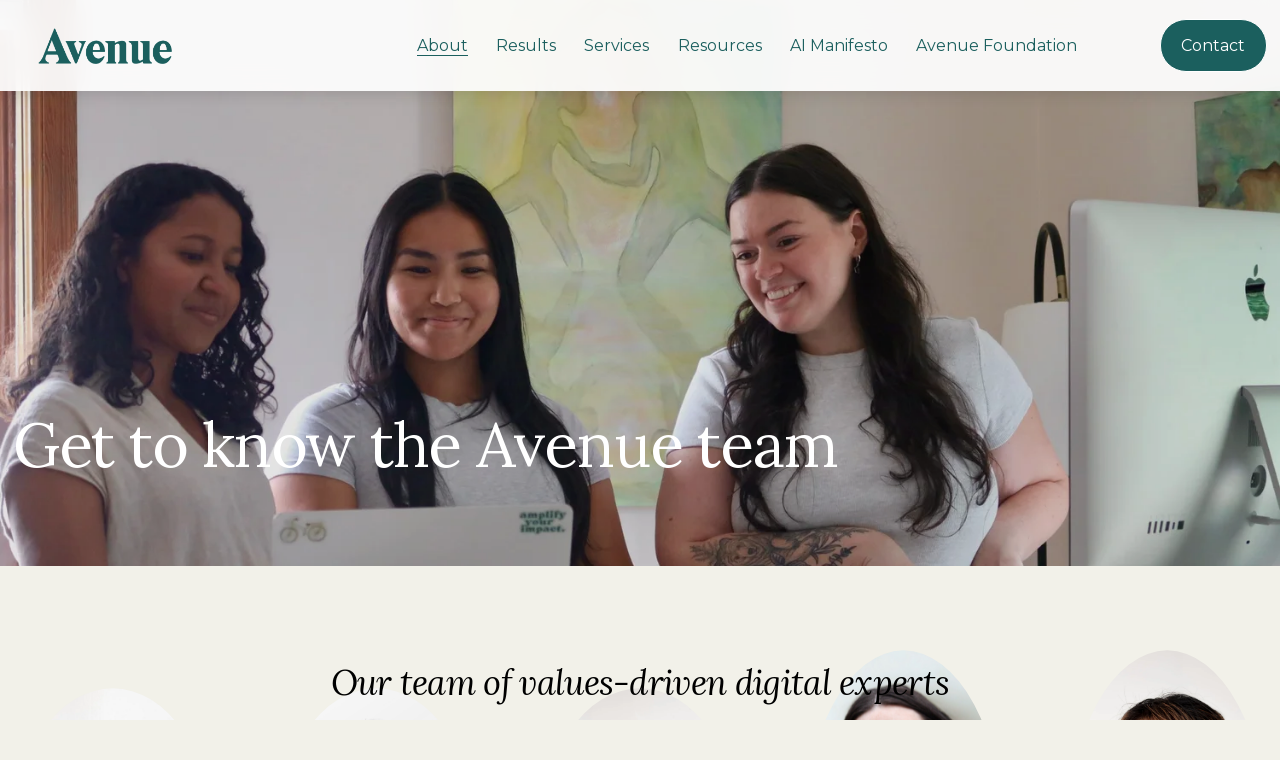

--- FILE ---
content_type: text/html;charset=utf-8
request_url: https://www.avenueagency.com/team
body_size: 42807
content:
<!doctype html>
<html xmlns:og="http://opengraphprotocol.org/schema/" xmlns:fb="http://www.facebook.com/2008/fbml" lang="en-US"  >
  <head>
    <meta http-equiv="X-UA-Compatible" content="IE=edge,chrome=1">
    <meta name="viewport" content="width=device-width, initial-scale=1">
    <!-- This is Squarespace. --><!-- ruby-reindeer-z6f2 -->
<base href="">
<meta charset="utf-8" />
<title>Team | Avenue | Avenue Agency</title>
<meta http-equiv="Accept-CH" content="Sec-CH-UA-Platform-Version, Sec-CH-UA-Model" /><link rel="icon" type="image/x-icon" href="https://images.squarespace-cdn.com/content/v1/672413142291ee1d7c07e9d4/1730417462518-O6ROH9FYSVI5XOXSFAHP/favicon.ico?format=100w"/>
<link rel="canonical" href="https://www.avenueagency.com/team"/>
<meta property="og:site_name" content="Avenue"/>
<meta property="og:title" content="Team | Avenue | Avenue Agency"/>
<meta property="og:url" content="https://www.avenueagency.com/team"/>
<meta property="og:type" content="website"/>
<meta property="og:description" content="Meet our team of driven digital marketing experts passionate about guiding your organization to success with strategic, impactful solutions."/>
<meta itemprop="name" content="Team &#124; Avenue &#124; Avenue Agency"/>
<meta itemprop="url" content="https://www.avenueagency.com/team"/>
<meta itemprop="description" content="Meet our team of driven digital marketing experts passionate about guiding your organization to success with strategic, impactful solutions."/>
<meta name="twitter:title" content="Team &#124; Avenue &#124; Avenue Agency"/>
<meta name="twitter:url" content="https://www.avenueagency.com/team"/>
<meta name="twitter:card" content="summary"/>
<meta name="twitter:description" content="Meet our team of driven digital marketing experts passionate about guiding your organization to success with strategic, impactful solutions."/>
<meta name="description" content="Meet our team of driven digital marketing experts passionate about guiding 
your organization to success with strategic, impactful solutions." />
<link rel="preconnect" href="https://images.squarespace-cdn.com">
<link rel="preconnect" href="https://fonts.gstatic.com" crossorigin>
<link rel="stylesheet" href="https://fonts.googleapis.com/css2?family=Lora:ital,wght@0,400;0,700;1,400;1,700&family=Montserrat:ital,wght@0,300;0,400;0,700;1,400;1,700&family=Almarai:ital,wght@0,400"><script type="text/javascript" crossorigin="anonymous" defer="true" nomodule="nomodule" src="//assets.squarespace.com/@sqs/polyfiller/1.6/legacy.js"></script>
<script type="text/javascript" crossorigin="anonymous" defer="true" src="//assets.squarespace.com/@sqs/polyfiller/1.6/modern.js"></script>
<script type="text/javascript">SQUARESPACE_ROLLUPS = {};</script>
<script>(function(rollups, name) { if (!rollups[name]) { rollups[name] = {}; } rollups[name].js = ["//assets.squarespace.com/universal/scripts-compressed/extract-css-runtime-37a22516b27a7e8b-min.en-US.js"]; })(SQUARESPACE_ROLLUPS, 'squarespace-extract_css_runtime');</script>
<script crossorigin="anonymous" src="//assets.squarespace.com/universal/scripts-compressed/extract-css-runtime-37a22516b27a7e8b-min.en-US.js" defer ></script><script>(function(rollups, name) { if (!rollups[name]) { rollups[name] = {}; } rollups[name].js = ["//assets.squarespace.com/universal/scripts-compressed/extract-css-moment-js-vendor-6f2a1f6ec9a41489-min.en-US.js"]; })(SQUARESPACE_ROLLUPS, 'squarespace-extract_css_moment_js_vendor');</script>
<script crossorigin="anonymous" src="//assets.squarespace.com/universal/scripts-compressed/extract-css-moment-js-vendor-6f2a1f6ec9a41489-min.en-US.js" defer ></script><script>(function(rollups, name) { if (!rollups[name]) { rollups[name] = {}; } rollups[name].js = ["//assets.squarespace.com/universal/scripts-compressed/cldr-resource-pack-22ed584d99d9b83d-min.en-US.js"]; })(SQUARESPACE_ROLLUPS, 'squarespace-cldr_resource_pack');</script>
<script crossorigin="anonymous" src="//assets.squarespace.com/universal/scripts-compressed/cldr-resource-pack-22ed584d99d9b83d-min.en-US.js" defer ></script><script>(function(rollups, name) { if (!rollups[name]) { rollups[name] = {}; } rollups[name].js = ["//assets.squarespace.com/universal/scripts-compressed/common-vendors-stable-fbd854d40b0804b7-min.en-US.js"]; })(SQUARESPACE_ROLLUPS, 'squarespace-common_vendors_stable');</script>
<script crossorigin="anonymous" src="//assets.squarespace.com/universal/scripts-compressed/common-vendors-stable-fbd854d40b0804b7-min.en-US.js" defer ></script><script>(function(rollups, name) { if (!rollups[name]) { rollups[name] = {}; } rollups[name].js = ["//assets.squarespace.com/universal/scripts-compressed/common-vendors-4eceb3db532a1896-min.en-US.js"]; })(SQUARESPACE_ROLLUPS, 'squarespace-common_vendors');</script>
<script crossorigin="anonymous" src="//assets.squarespace.com/universal/scripts-compressed/common-vendors-4eceb3db532a1896-min.en-US.js" defer ></script><script>(function(rollups, name) { if (!rollups[name]) { rollups[name] = {}; } rollups[name].js = ["//assets.squarespace.com/universal/scripts-compressed/common-7989285b8edc864e-min.en-US.js"]; })(SQUARESPACE_ROLLUPS, 'squarespace-common');</script>
<script crossorigin="anonymous" src="//assets.squarespace.com/universal/scripts-compressed/common-7989285b8edc864e-min.en-US.js" defer ></script><script>(function(rollups, name) { if (!rollups[name]) { rollups[name] = {}; } rollups[name].js = ["//assets.squarespace.com/universal/scripts-compressed/user-account-core-b4aa0c8a8a664afe-min.en-US.js"]; })(SQUARESPACE_ROLLUPS, 'squarespace-user_account_core');</script>
<script crossorigin="anonymous" src="//assets.squarespace.com/universal/scripts-compressed/user-account-core-b4aa0c8a8a664afe-min.en-US.js" defer ></script><script>(function(rollups, name) { if (!rollups[name]) { rollups[name] = {}; } rollups[name].css = ["//assets.squarespace.com/universal/styles-compressed/user-account-core-d101a9d3cd0580b1-min.en-US.css"]; })(SQUARESPACE_ROLLUPS, 'squarespace-user_account_core');</script>
<link rel="stylesheet" type="text/css" href="//assets.squarespace.com/universal/styles-compressed/user-account-core-d101a9d3cd0580b1-min.en-US.css"><script>(function(rollups, name) { if (!rollups[name]) { rollups[name] = {}; } rollups[name].js = ["//assets.squarespace.com/universal/scripts-compressed/performance-6c7058b44420b6db-min.en-US.js"]; })(SQUARESPACE_ROLLUPS, 'squarespace-performance');</script>
<script crossorigin="anonymous" src="//assets.squarespace.com/universal/scripts-compressed/performance-6c7058b44420b6db-min.en-US.js" defer ></script><script data-name="static-context">Static = window.Static || {}; Static.SQUARESPACE_CONTEXT = {"betaFeatureFlags":["campaigns_discount_section_in_automations","section-sdk-plp-list-view-atc-button-enabled","member_areas_feature","enable_form_submission_trigger","scripts_defer","campaigns_new_image_layout_picker","new_stacked_index","campaigns_discount_section_in_blasts","nested_categories","marketing_automations","campaigns_merch_state","modernized-pdp-m2-enabled","marketing_landing_page","contacts_and_campaigns_redesign","i18n_beta_website_locales","override_block_styles","supports_versioned_template_assets","form_block_first_last_name_required","commerce-product-forms-rendering","campaigns_thumbnail_layout","campaigns_import_discounts"],"facebookAppId":"314192535267336","facebookApiVersion":"v6.0","rollups":{"squarespace-announcement-bar":{"js":"//assets.squarespace.com/universal/scripts-compressed/announcement-bar-92ab1c4891022f1d-min.en-US.js"},"squarespace-audio-player":{"css":"//assets.squarespace.com/universal/styles-compressed/audio-player-b05f5197a871c566-min.en-US.css","js":"//assets.squarespace.com/universal/scripts-compressed/audio-player-48b2ef79cf1c7ffb-min.en-US.js"},"squarespace-blog-collection-list":{"css":"//assets.squarespace.com/universal/styles-compressed/blog-collection-list-b4046463b72f34e2-min.en-US.css","js":"//assets.squarespace.com/universal/scripts-compressed/blog-collection-list-f78db80fc1cd6fce-min.en-US.js"},"squarespace-calendar-block-renderer":{"css":"//assets.squarespace.com/universal/styles-compressed/calendar-block-renderer-b72d08ba4421f5a0-min.en-US.css","js":"//assets.squarespace.com/universal/scripts-compressed/calendar-block-renderer-550530d9b21148ea-min.en-US.js"},"squarespace-chartjs-helpers":{"css":"//assets.squarespace.com/universal/styles-compressed/chartjs-helpers-96b256171ee039c1-min.en-US.css","js":"//assets.squarespace.com/universal/scripts-compressed/chartjs-helpers-4fd57f343946d08e-min.en-US.js"},"squarespace-comments":{"css":"//assets.squarespace.com/universal/styles-compressed/comments-1005d8fa07d32785-min.en-US.css","js":"//assets.squarespace.com/universal/scripts-compressed/comments-ddbed2e69fd3befa-min.en-US.js"},"squarespace-custom-css-popup":{"css":"//assets.squarespace.com/universal/styles-compressed/custom-css-popup-679a91a14e6e13a0-min.en-US.css","js":"//assets.squarespace.com/universal/scripts-compressed/custom-css-popup-3b7d885fa560921a-min.en-US.js"},"squarespace-dialog":{"css":"//assets.squarespace.com/universal/styles-compressed/dialog-f9093f2d526b94df-min.en-US.css","js":"//assets.squarespace.com/universal/scripts-compressed/dialog-2540b905667f1e8a-min.en-US.js"},"squarespace-events-collection":{"css":"//assets.squarespace.com/universal/styles-compressed/events-collection-b72d08ba4421f5a0-min.en-US.css","js":"//assets.squarespace.com/universal/scripts-compressed/events-collection-3e7891c6b5666deb-min.en-US.js"},"squarespace-form-rendering-utils":{"js":"//assets.squarespace.com/universal/scripts-compressed/form-rendering-utils-c55cb4954532d2e9-min.en-US.js"},"squarespace-forms":{"css":"//assets.squarespace.com/universal/styles-compressed/forms-0afd3c6ac30bbab1-min.en-US.css","js":"//assets.squarespace.com/universal/scripts-compressed/forms-5d3eff1221a2050f-min.en-US.js"},"squarespace-gallery-collection-list":{"css":"//assets.squarespace.com/universal/styles-compressed/gallery-collection-list-b4046463b72f34e2-min.en-US.css","js":"//assets.squarespace.com/universal/scripts-compressed/gallery-collection-list-07747667a3187b76-min.en-US.js"},"squarespace-image-zoom":{"css":"//assets.squarespace.com/universal/styles-compressed/image-zoom-b4046463b72f34e2-min.en-US.css","js":"//assets.squarespace.com/universal/scripts-compressed/image-zoom-60c18dc5f8f599ea-min.en-US.js"},"squarespace-pinterest":{"css":"//assets.squarespace.com/universal/styles-compressed/pinterest-b4046463b72f34e2-min.en-US.css","js":"//assets.squarespace.com/universal/scripts-compressed/pinterest-95bcbc1cf54446d6-min.en-US.js"},"squarespace-popup-overlay":{"css":"//assets.squarespace.com/universal/styles-compressed/popup-overlay-b742b752f5880972-min.en-US.css","js":"//assets.squarespace.com/universal/scripts-compressed/popup-overlay-8103e8e9061090c8-min.en-US.js"},"squarespace-product-quick-view":{"css":"//assets.squarespace.com/universal/styles-compressed/product-quick-view-9548705e5cf7ee87-min.en-US.css","js":"//assets.squarespace.com/universal/scripts-compressed/product-quick-view-1045093de9b77d7f-min.en-US.js"},"squarespace-products-collection-item-v2":{"css":"//assets.squarespace.com/universal/styles-compressed/products-collection-item-v2-b4046463b72f34e2-min.en-US.css","js":"//assets.squarespace.com/universal/scripts-compressed/products-collection-item-v2-e3a3f101748fca6e-min.en-US.js"},"squarespace-products-collection-list-v2":{"css":"//assets.squarespace.com/universal/styles-compressed/products-collection-list-v2-b4046463b72f34e2-min.en-US.css","js":"//assets.squarespace.com/universal/scripts-compressed/products-collection-list-v2-eedc544f4cc56af4-min.en-US.js"},"squarespace-search-page":{"css":"//assets.squarespace.com/universal/styles-compressed/search-page-90a67fc09b9b32c6-min.en-US.css","js":"//assets.squarespace.com/universal/scripts-compressed/search-page-0ff0e020ab1fa1a7-min.en-US.js"},"squarespace-search-preview":{"js":"//assets.squarespace.com/universal/scripts-compressed/search-preview-0cd39e3057f784ac-min.en-US.js"},"squarespace-simple-liking":{"css":"//assets.squarespace.com/universal/styles-compressed/simple-liking-701bf8bbc05ec6aa-min.en-US.css","js":"//assets.squarespace.com/universal/scripts-compressed/simple-liking-c63bf8989a1c119a-min.en-US.js"},"squarespace-social-buttons":{"css":"//assets.squarespace.com/universal/styles-compressed/social-buttons-95032e5fa98e47a5-min.en-US.css","js":"//assets.squarespace.com/universal/scripts-compressed/social-buttons-0d3103d68d9577b7-min.en-US.js"},"squarespace-tourdates":{"css":"//assets.squarespace.com/universal/styles-compressed/tourdates-b4046463b72f34e2-min.en-US.css","js":"//assets.squarespace.com/universal/scripts-compressed/tourdates-6935a85e44fbeb38-min.en-US.js"},"squarespace-website-overlays-manager":{"css":"//assets.squarespace.com/universal/styles-compressed/website-overlays-manager-07ea5a4e004e6710-min.en-US.css","js":"//assets.squarespace.com/universal/scripts-compressed/website-overlays-manager-70d38206948bb16f-min.en-US.js"}},"pageType":2,"website":{"id":"672413142291ee1d7c07e9d4","identifier":"ruby-reindeer-z6f2","websiteType":4,"contentModifiedOn":1766094196035,"cloneable":false,"hasBeenCloneable":false,"siteStatus":{},"language":"en-US","translationLocale":"en-US","formattingLocale":"en-US","timeZone":"America/Los_Angeles","machineTimeZoneOffset":-28800000,"timeZoneOffset":-28800000,"timeZoneAbbr":"PST","siteTitle":"Avenue","fullSiteTitle":"Team | Avenue | Avenue Agency","location":{},"logoImageId":"672413352291ee1d7c07f285","shareButtonOptions":{"1":true,"6":true,"4":true,"8":true,"2":true,"7":true,"3":true},"logoImageUrl":"//images.squarespace-cdn.com/content/v1/672413142291ee1d7c07e9d4/1730417461814-IGIB11NDI5TK5YDM2SCB/output-onlinepngtools+%284%29.png","authenticUrl":"https://www.avenueagency.com","internalUrl":"https://ruby-reindeer-z6f2.squarespace.com","baseUrl":"https://www.avenueagency.com","primaryDomain":"www.avenueagency.com","sslSetting":3,"isHstsEnabled":true,"socialAccounts":[{"serviceId":64,"screenname":"Instagram","addedOn":1730420405374,"profileUrl":"https://www.instagram.com/avenueagency/","iconEnabled":true,"serviceName":"instagram-unauth"},{"serviceId":82,"screenname":"TikTok","addedOn":1730420423117,"profileUrl":"https://www.tiktok.com/@avenue_agency","iconEnabled":true,"serviceName":"tiktok-unauth"},{"serviceId":65,"screenname":"LinkedIn","addedOn":1730420460161,"profileUrl":"https://www.linkedin.com/company/avenue-agency/","iconEnabled":true,"serviceName":"linkedin-unauth"}],"typekitId":"","statsMigrated":false,"imageMetadataProcessingEnabled":false,"screenshotId":"2d9dde34a92b26293302ee82538facba2e4a49c842873ab0ff20c3f433847a4e","captchaSettings":{"siteKey":"","enabledForDonations":false},"showOwnerLogin":false},"websiteSettings":{"id":"672413152291ee1d7c07e9d7","websiteId":"672413142291ee1d7c07e9d4","subjects":[],"country":"US","state":"OR","simpleLikingEnabled":true,"mobileInfoBarSettings":{"style":1,"isContactEmailEnabled":false,"isContactPhoneNumberEnabled":false,"isLocationEnabled":false,"isBusinessHoursEnabled":false},"announcementBarSettings":{"style":1},"popupOverlaySettings":{"style":1,"showOnScroll":false,"scrollPercentage":25,"showOnTimer":true,"timerDelay":30000,"showUntilSignup":true,"displayFrequency":30,"enableMobile":true,"enabledPages":[],"showOnAllPages":true,"version":1},"commentLikesAllowed":true,"commentAnonAllowed":true,"commentThreaded":true,"commentApprovalRequired":false,"commentAvatarsOn":true,"commentSortType":2,"commentFlagThreshold":0,"commentFlagsAllowed":true,"commentEnableByDefault":true,"commentDisableAfterDaysDefault":0,"disqusShortname":"","commentsEnabled":false,"businessHours":{},"storeSettings":{"returnPolicy":null,"termsOfService":null,"privacyPolicy":null,"expressCheckout":false,"continueShoppingLinkUrl":"/","useLightCart":false,"showNoteField":false,"shippingCountryDefaultValue":"US","billToShippingDefaultValue":false,"showShippingPhoneNumber":true,"isShippingPhoneRequired":false,"showBillingPhoneNumber":true,"isBillingPhoneRequired":false,"currenciesSupported":["USD","CAD","GBP","AUD","EUR","CHF","NOK","SEK","DKK","NZD","SGD","MXN","HKD","CZK","ILS","MYR","RUB","PHP","PLN","THB","BRL","ARS","COP","IDR","INR","JPY","ZAR"],"defaultCurrency":"USD","selectedCurrency":"USD","measurementStandard":1,"showCustomCheckoutForm":false,"checkoutPageMarketingOptInEnabled":true,"enableMailingListOptInByDefault":false,"sameAsRetailLocation":false,"merchandisingSettings":{"scarcityEnabledOnProductItems":false,"scarcityEnabledOnProductBlocks":false,"scarcityMessageType":"DEFAULT_SCARCITY_MESSAGE","scarcityThreshold":10,"multipleQuantityAllowedForServices":true,"restockNotificationsEnabled":false,"restockNotificationsSuccessText":"","restockNotificationsMailingListSignUpEnabled":false,"relatedProductsEnabled":false,"relatedProductsOrdering":"random","soldOutVariantsDropdownDisabled":false,"productComposerOptedIn":false,"productComposerABTestOptedOut":false,"productReviewsEnabled":false},"minimumOrderSubtotalEnabled":false,"minimumOrderSubtotal":{"currency":"USD","value":"0.00"},"addToCartConfirmationType":2,"isLive":false,"multipleQuantityAllowedForServices":true},"useEscapeKeyToLogin":false,"ssBadgeType":1,"ssBadgePosition":4,"ssBadgeVisibility":1,"ssBadgeDevices":1,"pinterestOverlayOptions":{"mode":"disabled"},"userAccountsSettings":{"loginAllowed":true,"signupAllowed":true}},"cookieSettings":{"isCookieBannerEnabled":false,"isRestrictiveCookiePolicyEnabled":false,"cookieBannerText":"","cookieBannerTheme":"","cookieBannerVariant":"","cookieBannerPosition":"","cookieBannerCtaVariant":"","cookieBannerCtaText":"","cookieBannerAcceptType":"OPT_IN","cookieBannerOptOutCtaText":"","cookieBannerHasOptOut":false,"cookieBannerHasManageCookies":true,"cookieBannerManageCookiesLabel":"","cookieBannerSavedPreferencesText":"","cookieBannerSavedPreferencesLayout":"PILL"},"websiteCloneable":false,"collection":{"title":"Team","id":"6724131a2291ee1d7c07eb93","fullUrl":"/team","type":10,"permissionType":1},"subscribed":false,"appDomain":"squarespace.com","templateTweakable":true,"tweakJSON":{"form-use-theme-colors":"true","header-logo-height":"36px","header-mobile-logo-max-height":"29px","header-vert-padding":"1.5vw","header-width":"Full","maxPageWidth":"1801px","mobile-header-vert-padding":"6vw","pagePadding":"1vw","tweak-blog-alternating-side-by-side-image-aspect-ratio":"1:1 Square","tweak-blog-alternating-side-by-side-image-spacing":"6%","tweak-blog-alternating-side-by-side-meta-spacing":"18px","tweak-blog-alternating-side-by-side-primary-meta":"Author","tweak-blog-alternating-side-by-side-read-more-spacing":"20px","tweak-blog-alternating-side-by-side-secondary-meta":"None","tweak-blog-basic-grid-columns":"4","tweak-blog-basic-grid-image-aspect-ratio":"1:1 Square","tweak-blog-basic-grid-image-spacing":"29px","tweak-blog-basic-grid-meta-spacing":"4px","tweak-blog-basic-grid-primary-meta":"None","tweak-blog-basic-grid-read-more-spacing":"12px","tweak-blog-basic-grid-secondary-meta":"None","tweak-blog-item-custom-width":"66","tweak-blog-item-show-author-profile":"true","tweak-blog-item-width":"Narrow","tweak-blog-masonry-columns":"3","tweak-blog-masonry-horizontal-spacing":"99px","tweak-blog-masonry-image-spacing":"20px","tweak-blog-masonry-meta-spacing":"20px","tweak-blog-masonry-primary-meta":"None","tweak-blog-masonry-read-more-spacing":"20px","tweak-blog-masonry-secondary-meta":"None","tweak-blog-masonry-vertical-spacing":"90px","tweak-blog-side-by-side-image-aspect-ratio":"1:1 Square","tweak-blog-side-by-side-image-spacing":"6%","tweak-blog-side-by-side-meta-spacing":"20px","tweak-blog-side-by-side-primary-meta":"Author","tweak-blog-side-by-side-read-more-spacing":"13px","tweak-blog-side-by-side-secondary-meta":"None","tweak-blog-single-column-image-spacing":"50px","tweak-blog-single-column-meta-spacing":"30px","tweak-blog-single-column-primary-meta":"Categories","tweak-blog-single-column-read-more-spacing":"30px","tweak-blog-single-column-secondary-meta":"Date","tweak-events-stacked-show-thumbnails":"true","tweak-events-stacked-thumbnail-size":"3:2 Standard","tweak-fixed-header":"true","tweak-fixed-header-style":"Basic","tweak-global-animations-animation-curve":"ease","tweak-global-animations-animation-delay":"0.6s","tweak-global-animations-animation-duration":"0.90s","tweak-global-animations-animation-style":"fade","tweak-global-animations-animation-type":"fade","tweak-global-animations-complexity-level":"detailed","tweak-global-animations-enabled":"true","tweak-portfolio-grid-basic-custom-height":"50","tweak-portfolio-grid-overlay-custom-height":"50","tweak-portfolio-hover-follow-acceleration":"10%","tweak-portfolio-hover-follow-animation-duration":"Fast","tweak-portfolio-hover-follow-animation-type":"Fade","tweak-portfolio-hover-follow-delimiter":"Bullet","tweak-portfolio-hover-follow-front":"false","tweak-portfolio-hover-follow-layout":"Inline","tweak-portfolio-hover-follow-size":"50","tweak-portfolio-hover-follow-text-spacing-x":"1.5","tweak-portfolio-hover-follow-text-spacing-y":"1.5","tweak-portfolio-hover-static-animation-duration":"Fast","tweak-portfolio-hover-static-animation-type":"Fade","tweak-portfolio-hover-static-delimiter":"Hyphen","tweak-portfolio-hover-static-front":"true","tweak-portfolio-hover-static-layout":"Inline","tweak-portfolio-hover-static-size":"50","tweak-portfolio-hover-static-text-spacing-x":"1.5","tweak-portfolio-hover-static-text-spacing-y":"1.5","tweak-portfolio-index-background-animation-duration":"Medium","tweak-portfolio-index-background-animation-type":"Fade","tweak-portfolio-index-background-custom-height":"50","tweak-portfolio-index-background-delimiter":"None","tweak-portfolio-index-background-height":"Large","tweak-portfolio-index-background-horizontal-alignment":"Center","tweak-portfolio-index-background-link-format":"Stacked","tweak-portfolio-index-background-persist":"false","tweak-portfolio-index-background-vertical-alignment":"Middle","tweak-portfolio-index-background-width":"Full Bleed","tweak-transparent-header":"false"},"templateId":"5c5a519771c10ba3470d8101","templateVersion":"7.1","pageFeatures":[1,2,4],"gmRenderKey":"QUl6YVN5Q0JUUk9xNkx1dkZfSUUxcjQ2LVQ0QWVUU1YtMGQ3bXk4","templateScriptsRootUrl":"https://static1.squarespace.com/static/vta/5c5a519771c10ba3470d8101/scripts/","impersonatedSession":false,"tzData":{"zones":[[-480,"US","P%sT",null]],"rules":{"US":[[1967,2006,null,"Oct","lastSun","2:00","0","S"],[1987,2006,null,"Apr","Sun>=1","2:00","1:00","D"],[2007,"max",null,"Mar","Sun>=8","2:00","1:00","D"],[2007,"max",null,"Nov","Sun>=1","2:00","0","S"]]}},"showAnnouncementBar":false,"recaptchaEnterpriseContext":{"recaptchaEnterpriseSiteKey":"6LdDFQwjAAAAAPigEvvPgEVbb7QBm-TkVJdDTlAv"},"i18nContext":{"timeZoneData":{"id":"America/Los_Angeles","name":"Pacific Time"}},"env":"PRODUCTION","visitorFormContext":{"formFieldFormats":{"countries":[{"name":"Afghanistan","code":"AF","phoneCode":"+93"},{"name":"\u00C5land Islands","code":"AX","phoneCode":"+358"},{"name":"Albania","code":"AL","phoneCode":"+355"},{"name":"Algeria","code":"DZ","phoneCode":"+213"},{"name":"American Samoa","code":"AS","phoneCode":"+1"},{"name":"Andorra","code":"AD","phoneCode":"+376"},{"name":"Angola","code":"AO","phoneCode":"+244"},{"name":"Anguilla","code":"AI","phoneCode":"+1"},{"name":"Antigua & Barbuda","code":"AG","phoneCode":"+1"},{"name":"Argentina","code":"AR","phoneCode":"+54"},{"name":"Armenia","code":"AM","phoneCode":"+374"},{"name":"Aruba","code":"AW","phoneCode":"+297"},{"name":"Ascension Island","code":"AC","phoneCode":"+247"},{"name":"Australia","code":"AU","phoneCode":"+61"},{"name":"Austria","code":"AT","phoneCode":"+43"},{"name":"Azerbaijan","code":"AZ","phoneCode":"+994"},{"name":"Bahamas","code":"BS","phoneCode":"+1"},{"name":"Bahrain","code":"BH","phoneCode":"+973"},{"name":"Bangladesh","code":"BD","phoneCode":"+880"},{"name":"Barbados","code":"BB","phoneCode":"+1"},{"name":"Belarus","code":"BY","phoneCode":"+375"},{"name":"Belgium","code":"BE","phoneCode":"+32"},{"name":"Belize","code":"BZ","phoneCode":"+501"},{"name":"Benin","code":"BJ","phoneCode":"+229"},{"name":"Bermuda","code":"BM","phoneCode":"+1"},{"name":"Bhutan","code":"BT","phoneCode":"+975"},{"name":"Bolivia","code":"BO","phoneCode":"+591"},{"name":"Bosnia & Herzegovina","code":"BA","phoneCode":"+387"},{"name":"Botswana","code":"BW","phoneCode":"+267"},{"name":"Brazil","code":"BR","phoneCode":"+55"},{"name":"British Indian Ocean Territory","code":"IO","phoneCode":"+246"},{"name":"British Virgin Islands","code":"VG","phoneCode":"+1"},{"name":"Brunei","code":"BN","phoneCode":"+673"},{"name":"Bulgaria","code":"BG","phoneCode":"+359"},{"name":"Burkina Faso","code":"BF","phoneCode":"+226"},{"name":"Burundi","code":"BI","phoneCode":"+257"},{"name":"Cambodia","code":"KH","phoneCode":"+855"},{"name":"Cameroon","code":"CM","phoneCode":"+237"},{"name":"Canada","code":"CA","phoneCode":"+1"},{"name":"Cape Verde","code":"CV","phoneCode":"+238"},{"name":"Caribbean Netherlands","code":"BQ","phoneCode":"+599"},{"name":"Cayman Islands","code":"KY","phoneCode":"+1"},{"name":"Central African Republic","code":"CF","phoneCode":"+236"},{"name":"Chad","code":"TD","phoneCode":"+235"},{"name":"Chile","code":"CL","phoneCode":"+56"},{"name":"China","code":"CN","phoneCode":"+86"},{"name":"Christmas Island","code":"CX","phoneCode":"+61"},{"name":"Cocos (Keeling) Islands","code":"CC","phoneCode":"+61"},{"name":"Colombia","code":"CO","phoneCode":"+57"},{"name":"Comoros","code":"KM","phoneCode":"+269"},{"name":"Congo - Brazzaville","code":"CG","phoneCode":"+242"},{"name":"Congo - Kinshasa","code":"CD","phoneCode":"+243"},{"name":"Cook Islands","code":"CK","phoneCode":"+682"},{"name":"Costa Rica","code":"CR","phoneCode":"+506"},{"name":"C\u00F4te d\u2019Ivoire","code":"CI","phoneCode":"+225"},{"name":"Croatia","code":"HR","phoneCode":"+385"},{"name":"Cuba","code":"CU","phoneCode":"+53"},{"name":"Cura\u00E7ao","code":"CW","phoneCode":"+599"},{"name":"Cyprus","code":"CY","phoneCode":"+357"},{"name":"Czechia","code":"CZ","phoneCode":"+420"},{"name":"Denmark","code":"DK","phoneCode":"+45"},{"name":"Djibouti","code":"DJ","phoneCode":"+253"},{"name":"Dominica","code":"DM","phoneCode":"+1"},{"name":"Dominican Republic","code":"DO","phoneCode":"+1"},{"name":"Ecuador","code":"EC","phoneCode":"+593"},{"name":"Egypt","code":"EG","phoneCode":"+20"},{"name":"El Salvador","code":"SV","phoneCode":"+503"},{"name":"Equatorial Guinea","code":"GQ","phoneCode":"+240"},{"name":"Eritrea","code":"ER","phoneCode":"+291"},{"name":"Estonia","code":"EE","phoneCode":"+372"},{"name":"Eswatini","code":"SZ","phoneCode":"+268"},{"name":"Ethiopia","code":"ET","phoneCode":"+251"},{"name":"Falkland Islands","code":"FK","phoneCode":"+500"},{"name":"Faroe Islands","code":"FO","phoneCode":"+298"},{"name":"Fiji","code":"FJ","phoneCode":"+679"},{"name":"Finland","code":"FI","phoneCode":"+358"},{"name":"France","code":"FR","phoneCode":"+33"},{"name":"French Guiana","code":"GF","phoneCode":"+594"},{"name":"French Polynesia","code":"PF","phoneCode":"+689"},{"name":"Gabon","code":"GA","phoneCode":"+241"},{"name":"Gambia","code":"GM","phoneCode":"+220"},{"name":"Georgia","code":"GE","phoneCode":"+995"},{"name":"Germany","code":"DE","phoneCode":"+49"},{"name":"Ghana","code":"GH","phoneCode":"+233"},{"name":"Gibraltar","code":"GI","phoneCode":"+350"},{"name":"Greece","code":"GR","phoneCode":"+30"},{"name":"Greenland","code":"GL","phoneCode":"+299"},{"name":"Grenada","code":"GD","phoneCode":"+1"},{"name":"Guadeloupe","code":"GP","phoneCode":"+590"},{"name":"Guam","code":"GU","phoneCode":"+1"},{"name":"Guatemala","code":"GT","phoneCode":"+502"},{"name":"Guernsey","code":"GG","phoneCode":"+44"},{"name":"Guinea","code":"GN","phoneCode":"+224"},{"name":"Guinea-Bissau","code":"GW","phoneCode":"+245"},{"name":"Guyana","code":"GY","phoneCode":"+592"},{"name":"Haiti","code":"HT","phoneCode":"+509"},{"name":"Honduras","code":"HN","phoneCode":"+504"},{"name":"Hong Kong SAR China","code":"HK","phoneCode":"+852"},{"name":"Hungary","code":"HU","phoneCode":"+36"},{"name":"Iceland","code":"IS","phoneCode":"+354"},{"name":"India","code":"IN","phoneCode":"+91"},{"name":"Indonesia","code":"ID","phoneCode":"+62"},{"name":"Iran","code":"IR","phoneCode":"+98"},{"name":"Iraq","code":"IQ","phoneCode":"+964"},{"name":"Ireland","code":"IE","phoneCode":"+353"},{"name":"Isle of Man","code":"IM","phoneCode":"+44"},{"name":"Israel","code":"IL","phoneCode":"+972"},{"name":"Italy","code":"IT","phoneCode":"+39"},{"name":"Jamaica","code":"JM","phoneCode":"+1"},{"name":"Japan","code":"JP","phoneCode":"+81"},{"name":"Jersey","code":"JE","phoneCode":"+44"},{"name":"Jordan","code":"JO","phoneCode":"+962"},{"name":"Kazakhstan","code":"KZ","phoneCode":"+7"},{"name":"Kenya","code":"KE","phoneCode":"+254"},{"name":"Kiribati","code":"KI","phoneCode":"+686"},{"name":"Kosovo","code":"XK","phoneCode":"+383"},{"name":"Kuwait","code":"KW","phoneCode":"+965"},{"name":"Kyrgyzstan","code":"KG","phoneCode":"+996"},{"name":"Laos","code":"LA","phoneCode":"+856"},{"name":"Latvia","code":"LV","phoneCode":"+371"},{"name":"Lebanon","code":"LB","phoneCode":"+961"},{"name":"Lesotho","code":"LS","phoneCode":"+266"},{"name":"Liberia","code":"LR","phoneCode":"+231"},{"name":"Libya","code":"LY","phoneCode":"+218"},{"name":"Liechtenstein","code":"LI","phoneCode":"+423"},{"name":"Lithuania","code":"LT","phoneCode":"+370"},{"name":"Luxembourg","code":"LU","phoneCode":"+352"},{"name":"Macao SAR China","code":"MO","phoneCode":"+853"},{"name":"Madagascar","code":"MG","phoneCode":"+261"},{"name":"Malawi","code":"MW","phoneCode":"+265"},{"name":"Malaysia","code":"MY","phoneCode":"+60"},{"name":"Maldives","code":"MV","phoneCode":"+960"},{"name":"Mali","code":"ML","phoneCode":"+223"},{"name":"Malta","code":"MT","phoneCode":"+356"},{"name":"Marshall Islands","code":"MH","phoneCode":"+692"},{"name":"Martinique","code":"MQ","phoneCode":"+596"},{"name":"Mauritania","code":"MR","phoneCode":"+222"},{"name":"Mauritius","code":"MU","phoneCode":"+230"},{"name":"Mayotte","code":"YT","phoneCode":"+262"},{"name":"Mexico","code":"MX","phoneCode":"+52"},{"name":"Micronesia","code":"FM","phoneCode":"+691"},{"name":"Moldova","code":"MD","phoneCode":"+373"},{"name":"Monaco","code":"MC","phoneCode":"+377"},{"name":"Mongolia","code":"MN","phoneCode":"+976"},{"name":"Montenegro","code":"ME","phoneCode":"+382"},{"name":"Montserrat","code":"MS","phoneCode":"+1"},{"name":"Morocco","code":"MA","phoneCode":"+212"},{"name":"Mozambique","code":"MZ","phoneCode":"+258"},{"name":"Myanmar (Burma)","code":"MM","phoneCode":"+95"},{"name":"Namibia","code":"NA","phoneCode":"+264"},{"name":"Nauru","code":"NR","phoneCode":"+674"},{"name":"Nepal","code":"NP","phoneCode":"+977"},{"name":"Netherlands","code":"NL","phoneCode":"+31"},{"name":"New Caledonia","code":"NC","phoneCode":"+687"},{"name":"New Zealand","code":"NZ","phoneCode":"+64"},{"name":"Nicaragua","code":"NI","phoneCode":"+505"},{"name":"Niger","code":"NE","phoneCode":"+227"},{"name":"Nigeria","code":"NG","phoneCode":"+234"},{"name":"Niue","code":"NU","phoneCode":"+683"},{"name":"Norfolk Island","code":"NF","phoneCode":"+672"},{"name":"Northern Mariana Islands","code":"MP","phoneCode":"+1"},{"name":"North Korea","code":"KP","phoneCode":"+850"},{"name":"North Macedonia","code":"MK","phoneCode":"+389"},{"name":"Norway","code":"NO","phoneCode":"+47"},{"name":"Oman","code":"OM","phoneCode":"+968"},{"name":"Pakistan","code":"PK","phoneCode":"+92"},{"name":"Palau","code":"PW","phoneCode":"+680"},{"name":"Palestinian Territories","code":"PS","phoneCode":"+970"},{"name":"Panama","code":"PA","phoneCode":"+507"},{"name":"Papua New Guinea","code":"PG","phoneCode":"+675"},{"name":"Paraguay","code":"PY","phoneCode":"+595"},{"name":"Peru","code":"PE","phoneCode":"+51"},{"name":"Philippines","code":"PH","phoneCode":"+63"},{"name":"Poland","code":"PL","phoneCode":"+48"},{"name":"Portugal","code":"PT","phoneCode":"+351"},{"name":"Puerto Rico","code":"PR","phoneCode":"+1"},{"name":"Qatar","code":"QA","phoneCode":"+974"},{"name":"R\u00E9union","code":"RE","phoneCode":"+262"},{"name":"Romania","code":"RO","phoneCode":"+40"},{"name":"Russia","code":"RU","phoneCode":"+7"},{"name":"Rwanda","code":"RW","phoneCode":"+250"},{"name":"Samoa","code":"WS","phoneCode":"+685"},{"name":"San Marino","code":"SM","phoneCode":"+378"},{"name":"S\u00E3o Tom\u00E9 & Pr\u00EDncipe","code":"ST","phoneCode":"+239"},{"name":"Saudi Arabia","code":"SA","phoneCode":"+966"},{"name":"Senegal","code":"SN","phoneCode":"+221"},{"name":"Serbia","code":"RS","phoneCode":"+381"},{"name":"Seychelles","code":"SC","phoneCode":"+248"},{"name":"Sierra Leone","code":"SL","phoneCode":"+232"},{"name":"Singapore","code":"SG","phoneCode":"+65"},{"name":"Sint Maarten","code":"SX","phoneCode":"+1"},{"name":"Slovakia","code":"SK","phoneCode":"+421"},{"name":"Slovenia","code":"SI","phoneCode":"+386"},{"name":"Solomon Islands","code":"SB","phoneCode":"+677"},{"name":"Somalia","code":"SO","phoneCode":"+252"},{"name":"South Africa","code":"ZA","phoneCode":"+27"},{"name":"South Korea","code":"KR","phoneCode":"+82"},{"name":"South Sudan","code":"SS","phoneCode":"+211"},{"name":"Spain","code":"ES","phoneCode":"+34"},{"name":"Sri Lanka","code":"LK","phoneCode":"+94"},{"name":"St. Barth\u00E9lemy","code":"BL","phoneCode":"+590"},{"name":"St. Helena","code":"SH","phoneCode":"+290"},{"name":"St. Kitts & Nevis","code":"KN","phoneCode":"+1"},{"name":"St. Lucia","code":"LC","phoneCode":"+1"},{"name":"St. Martin","code":"MF","phoneCode":"+590"},{"name":"St. Pierre & Miquelon","code":"PM","phoneCode":"+508"},{"name":"St. Vincent & Grenadines","code":"VC","phoneCode":"+1"},{"name":"Sudan","code":"SD","phoneCode":"+249"},{"name":"Suriname","code":"SR","phoneCode":"+597"},{"name":"Svalbard & Jan Mayen","code":"SJ","phoneCode":"+47"},{"name":"Sweden","code":"SE","phoneCode":"+46"},{"name":"Switzerland","code":"CH","phoneCode":"+41"},{"name":"Syria","code":"SY","phoneCode":"+963"},{"name":"Taiwan","code":"TW","phoneCode":"+886"},{"name":"Tajikistan","code":"TJ","phoneCode":"+992"},{"name":"Tanzania","code":"TZ","phoneCode":"+255"},{"name":"Thailand","code":"TH","phoneCode":"+66"},{"name":"Timor-Leste","code":"TL","phoneCode":"+670"},{"name":"Togo","code":"TG","phoneCode":"+228"},{"name":"Tokelau","code":"TK","phoneCode":"+690"},{"name":"Tonga","code":"TO","phoneCode":"+676"},{"name":"Trinidad & Tobago","code":"TT","phoneCode":"+1"},{"name":"Tristan da Cunha","code":"TA","phoneCode":"+290"},{"name":"Tunisia","code":"TN","phoneCode":"+216"},{"name":"T\u00FCrkiye","code":"TR","phoneCode":"+90"},{"name":"Turkmenistan","code":"TM","phoneCode":"+993"},{"name":"Turks & Caicos Islands","code":"TC","phoneCode":"+1"},{"name":"Tuvalu","code":"TV","phoneCode":"+688"},{"name":"U.S. Virgin Islands","code":"VI","phoneCode":"+1"},{"name":"Uganda","code":"UG","phoneCode":"+256"},{"name":"Ukraine","code":"UA","phoneCode":"+380"},{"name":"United Arab Emirates","code":"AE","phoneCode":"+971"},{"name":"United Kingdom","code":"GB","phoneCode":"+44"},{"name":"United States","code":"US","phoneCode":"+1"},{"name":"Uruguay","code":"UY","phoneCode":"+598"},{"name":"Uzbekistan","code":"UZ","phoneCode":"+998"},{"name":"Vanuatu","code":"VU","phoneCode":"+678"},{"name":"Vatican City","code":"VA","phoneCode":"+39"},{"name":"Venezuela","code":"VE","phoneCode":"+58"},{"name":"Vietnam","code":"VN","phoneCode":"+84"},{"name":"Wallis & Futuna","code":"WF","phoneCode":"+681"},{"name":"Western Sahara","code":"EH","phoneCode":"+212"},{"name":"Yemen","code":"YE","phoneCode":"+967"},{"name":"Zambia","code":"ZM","phoneCode":"+260"},{"name":"Zimbabwe","code":"ZW","phoneCode":"+263"}],"initialPhoneFormat":{"id":0,"type":"PHONE_NUMBER","country":"US","labelLocale":"en-US","fields":[{"type":"SEPARATOR","label":"(","identifier":"LeftParen","length":0,"required":false,"metadata":{}},{"type":"FIELD","label":"1","identifier":"1","length":3,"required":false,"metadata":{}},{"type":"SEPARATOR","label":")","identifier":"RightParen","length":0,"required":false,"metadata":{}},{"type":"SEPARATOR","label":" ","identifier":"Space","length":0,"required":false,"metadata":{}},{"type":"FIELD","label":"2","identifier":"2","length":3,"required":false,"metadata":{}},{"type":"SEPARATOR","label":"-","identifier":"Dash","length":0,"required":false,"metadata":{}},{"type":"FIELD","label":"3","identifier":"3","length":14,"required":false,"metadata":{}}]},"initialNameOrder":"GIVEN_FIRST","initialAddressFormat":{"id":0,"type":"ADDRESS","country":"US","labelLocale":"en","fields":[{"type":"FIELD","label":"Address Line 1","identifier":"Line1","length":0,"required":true,"metadata":{"autocomplete":"address-line1"}},{"type":"SEPARATOR","label":"\n","identifier":"Newline","length":0,"required":false,"metadata":{}},{"type":"FIELD","label":"Address Line 2","identifier":"Line2","length":0,"required":false,"metadata":{"autocomplete":"address-line2"}},{"type":"SEPARATOR","label":"\n","identifier":"Newline","length":0,"required":false,"metadata":{}},{"type":"FIELD","label":"City","identifier":"City","length":0,"required":true,"metadata":{"autocomplete":"address-level2"}},{"type":"SEPARATOR","label":",","identifier":"Comma","length":0,"required":false,"metadata":{}},{"type":"SEPARATOR","label":" ","identifier":"Space","length":0,"required":false,"metadata":{}},{"type":"FIELD","label":"State","identifier":"State","length":0,"required":true,"metadata":{"autocomplete":"address-level1"}},{"type":"SEPARATOR","label":" ","identifier":"Space","length":0,"required":false,"metadata":{}},{"type":"FIELD","label":"ZIP Code","identifier":"Zip","length":0,"required":true,"metadata":{"autocomplete":"postal-code"}}]}},"localizedStrings":{"validation":{"noValidSelection":"A valid selection must be made.","invalidUrl":"Must be a valid URL.","stringTooLong":"Value should have a length no longer than {0}.","containsInvalidKey":"{0} contains an invalid key.","invalidTwitterUsername":"Must be a valid Twitter username.","valueOutsideRange":"Value must be in the range {0} to {1}.","invalidPassword":"Passwords should not contain whitespace.","missingRequiredSubfields":"{0} is missing required subfields: {1}","invalidCurrency":"Currency value should be formatted like 1234 or 123.99.","invalidMapSize":"Value should contain exactly {0} elements.","subfieldsRequired":"All fields in {0} are required.","formSubmissionFailed":"Form submission failed. Review the following information: {0}.","invalidCountryCode":"Country code should have an optional plus and up to 4 digits.","invalidDate":"This is not a real date.","required":"{0} is required.","invalidStringLength":"Value should be {0} characters long.","invalidEmail":"Email addresses should follow the format user@domain.com.","invalidListLength":"Value should be {0} elements long.","allEmpty":"Please fill out at least one form field.","missingRequiredQuestion":"Missing a required question.","invalidQuestion":"Contained an invalid question.","captchaFailure":"Captcha validation failed. Please try again.","stringTooShort":"Value should have a length of at least {0}.","invalid":"{0} is not valid.","formErrors":"Form Errors","containsInvalidValue":"{0} contains an invalid value.","invalidUnsignedNumber":"Numbers must contain only digits and no other characters.","invalidName":"Valid names contain only letters, numbers, spaces, ', or - characters."},"submit":"Submit","status":{"title":"{@} Block","learnMore":"Learn more"},"name":{"firstName":"First Name","lastName":"Last Name"},"lightbox":{"openForm":"Open Form"},"likert":{"agree":"Agree","stronglyDisagree":"Strongly Disagree","disagree":"Disagree","stronglyAgree":"Strongly Agree","neutral":"Neutral"},"time":{"am":"AM","second":"Second","pm":"PM","minute":"Minute","amPm":"AM/PM","hour":"Hour"},"notFound":"Form not found.","date":{"yyyy":"YYYY","year":"Year","mm":"MM","day":"Day","month":"Month","dd":"DD"},"phone":{"country":"Country","number":"Number","prefix":"Prefix","areaCode":"Area Code","line":"Line"},"submitError":"Unable to submit form. Please try again later.","address":{"stateProvince":"State/Province","country":"Country","zipPostalCode":"Zip/Postal Code","address2":"Address 2","address1":"Address 1","city":"City"},"email":{"signUp":"Sign up for news and updates"},"cannotSubmitDemoForm":"This is a demo form and cannot be submitted.","required":"(required)","invalidData":"Invalid form data."}}};</script><link rel="stylesheet" type="text/css" href="https://definitions.sqspcdn.com/website-component-definition/static-assets/website.components.button/c7a07373-75d0-471b-8f67-246918711de6_283/website.components.button.styles.css"/><script defer src="https://definitions.sqspcdn.com/website-component-definition/static-assets/website.components.button/c7a07373-75d0-471b-8f67-246918711de6_283/8830.js"></script><script defer src="https://definitions.sqspcdn.com/website-component-definition/static-assets/website.components.button/c7a07373-75d0-471b-8f67-246918711de6_283/3196.js"></script><script defer src="https://definitions.sqspcdn.com/website-component-definition/static-assets/website.components.button/c7a07373-75d0-471b-8f67-246918711de6_283/trigger-animation-runtime.js"></script><script defer src="https://definitions.sqspcdn.com/website-component-definition/static-assets/website.components.button/c7a07373-75d0-471b-8f67-246918711de6_283/website.components.button.visitor.js"></script><script defer src="https://definitions.sqspcdn.com/website-component-definition/static-assets/website.components.button/c7a07373-75d0-471b-8f67-246918711de6_283/block-animation-preview-manager.js"></script><script type="application/ld+json">{"url":"https://www.avenueagency.com","name":"Avenue","image":"//images.squarespace-cdn.com/content/v1/672413142291ee1d7c07e9d4/1730417461814-IGIB11NDI5TK5YDM2SCB/output-onlinepngtools+%284%29.png","@context":"http://schema.org","@type":"WebSite"}</script><script type="application/ld+json">{"address":"","image":"https://static1.squarespace.com/static/672413142291ee1d7c07e9d4/t/672413352291ee1d7c07f285/1766094196035/","openingHours":"","@context":"http://schema.org","@type":"LocalBusiness"}</script><link rel="stylesheet" type="text/css" href="https://static1.squarespace.com/static/versioned-site-css/672413142291ee1d7c07e9d4/65/5c5a519771c10ba3470d8101/672413152291ee1d7c07e9dc/1728/site.css"/><!-- Google tag (gtag.js) -->

<script async src="https://www.googletagmanager.com/gtag/js?id=AW-664394775"></script>

<script>

 window.dataLayer = window.dataLayer || [];

 function gtag(){dataLayer.push(arguments);}

 gtag('js', new Date());

 gtag('config', 'AW-664394775');

</script>


<!-- Google Tag Manager -->
<script>(function(w,d,s,l,i){w[l]=w[l]||[];w[l].push({'gtm.start':
new Date().getTime(),event:'gtm.js'});var f=d.getElementsByTagName(s)[0],
j=d.createElement(s),dl=l!='dataLayer'?'&l='+l:'';j.async=true;j.src=
'https://www.googletagmanager.com/gtm.js?id='+i+dl;f.parentNode.insertBefore(j,f);
})(window,document,'script','dataLayer','GTM-KKQT6DG');</script>
<!-- End Google Tag Manager -->
<meta name="google-site-verification" content="DcUaOnc4tzIUf4iKsrvAtsCNoOqelWMLToleiWXRq3Y" />
<!-- Meta Pixel Code -->
<script>
!function(f,b,e,v,n,t,s)
{if(f.fbq)return;n=f.fbq=function(){n.callMethod?
n.callMethod.apply(n,arguments):n.queue.push(arguments)};
if(!f._fbq)f._fbq=n;n.push=n;n.loaded=!0;n.version='2.0';
n.queue=[];t=b.createElement(e);t.async=!0;
t.src=v;s=b.getElementsByTagName(e)[0];
s.parentNode.insertBefore(t,s)}(window, document,'script',
'https://connect.facebook.net/en_US/fbevents.js');
fbq('init', '3738833466158099');
fbq('track', 'PageView');
</script>
<noscript><img height="1" width="1" style="display:none"
src="https://www.facebook.com/tr?id=3738833466158099&ev=PageView&noscript=1"
/></noscript>
<!-- End Meta Pixel Code --><script>Static.COOKIE_BANNER_CAPABLE = true;</script>
<!-- End of Squarespace Headers -->
    <link rel="stylesheet" type="text/css" href="https://static1.squarespace.com/static/vta/5c5a519771c10ba3470d8101/versioned-assets/1769194398809-6LL0HK6WTZB1AXUIUR0D/static.css">
  </head>

  <body
    id="collection-6724131a2291ee1d7c07eb93"
    class="
      form-use-theme-colors form-field-style-solid form-field-shape-custom form-field-border-all form-field-checkbox-type-button form-field-checkbox-fill-solid form-field-checkbox-color-inverted form-field-checkbox-shape-custom form-field-checkbox-layout-fit form-field-radio-type-button form-field-radio-fill-solid form-field-radio-color-inverted form-field-radio-shape-custom form-field-radio-layout-fit form-field-survey-fill-solid form-field-survey-color-normal form-field-survey-shape-custom form-field-hover-focus-opacity form-submit-button-style-spinner tweak-portfolio-grid-overlay-width-full tweak-portfolio-grid-overlay-height-large tweak-portfolio-grid-overlay-image-aspect-ratio-11-square tweak-portfolio-grid-overlay-text-placement-center tweak-portfolio-grid-overlay-show-text-after-hover image-block-poster-text-alignment-left image-block-card-content-position-center image-block-card-text-alignment-left image-block-overlap-content-position-center image-block-overlap-text-alignment-left image-block-collage-content-position-center image-block-collage-text-alignment-left image-block-stack-text-alignment-left tweak-blog-single-column-width-full tweak-blog-single-column-text-alignment-center tweak-blog-single-column-image-placement-above tweak-blog-single-column-delimiter-bullet tweak-blog-single-column-read-more-style-show tweak-blog-single-column-primary-meta-categories tweak-blog-single-column-secondary-meta-date tweak-blog-single-column-meta-position-top tweak-blog-single-column-content-full-post tweak-blog-item-width-narrow tweak-blog-item-text-alignment-left tweak-blog-item-meta-position-above-title tweak-blog-item-show-categories tweak-blog-item-show-date tweak-blog-item-show-author-name tweak-blog-item-show-author-profile tweak-blog-item-delimiter-bullet primary-button-style-solid primary-button-shape-pill secondary-button-style-outline secondary-button-shape-pill tertiary-button-style-outline tertiary-button-shape-underline tweak-events-stacked-width-full tweak-events-stacked-height-large  tweak-events-stacked-show-thumbnails tweak-events-stacked-thumbnail-size-32-standard tweak-events-stacked-date-style-with-text tweak-events-stacked-show-time tweak-events-stacked-show-location  tweak-events-stacked-show-excerpt  tweak-blog-basic-grid-width-inset tweak-blog-basic-grid-image-aspect-ratio-11-square tweak-blog-basic-grid-text-alignment-left tweak-blog-basic-grid-delimiter-bullet tweak-blog-basic-grid-image-placement-above tweak-blog-basic-grid-read-more-style-hide tweak-blog-basic-grid-primary-meta-none tweak-blog-basic-grid-secondary-meta-none tweak-blog-basic-grid-excerpt-hide header-overlay-alignment-center tweak-portfolio-index-background-link-format-stacked tweak-portfolio-index-background-width-full-bleed tweak-portfolio-index-background-height-large  tweak-portfolio-index-background-vertical-alignment-middle tweak-portfolio-index-background-horizontal-alignment-center tweak-portfolio-index-background-delimiter-none tweak-portfolio-index-background-animation-type-fade tweak-portfolio-index-background-animation-duration-medium tweak-portfolio-hover-follow-layout-inline  tweak-portfolio-hover-follow-delimiter-bullet tweak-portfolio-hover-follow-animation-type-fade tweak-portfolio-hover-follow-animation-duration-fast tweak-portfolio-hover-static-layout-inline tweak-portfolio-hover-static-front tweak-portfolio-hover-static-delimiter-hyphen tweak-portfolio-hover-static-animation-type-fade tweak-portfolio-hover-static-animation-duration-fast tweak-blog-alternating-side-by-side-width-inset tweak-blog-alternating-side-by-side-image-aspect-ratio-11-square tweak-blog-alternating-side-by-side-text-alignment-left tweak-blog-alternating-side-by-side-read-more-style-show tweak-blog-alternating-side-by-side-image-text-alignment-middle tweak-blog-alternating-side-by-side-delimiter-space tweak-blog-alternating-side-by-side-meta-position-top tweak-blog-alternating-side-by-side-primary-meta-author tweak-blog-alternating-side-by-side-secondary-meta-none tweak-blog-alternating-side-by-side-excerpt-hide tweak-global-animations-enabled tweak-global-animations-complexity-level-detailed tweak-global-animations-animation-style-fade tweak-global-animations-animation-type-fade tweak-global-animations-animation-curve-ease tweak-blog-masonry-width-inset tweak-blog-masonry-text-alignment-left tweak-blog-masonry-primary-meta-none tweak-blog-masonry-secondary-meta-none tweak-blog-masonry-meta-position-top tweak-blog-masonry-read-more-style-show tweak-blog-masonry-delimiter-bullet tweak-blog-masonry-image-placement-above tweak-blog-masonry-excerpt-hide header-width-full  tweak-fixed-header tweak-fixed-header-style-basic tweak-blog-side-by-side-width-inset tweak-blog-side-by-side-image-placement-left tweak-blog-side-by-side-image-aspect-ratio-11-square tweak-blog-side-by-side-primary-meta-author tweak-blog-side-by-side-secondary-meta-none tweak-blog-side-by-side-meta-position-top tweak-blog-side-by-side-text-alignment-left tweak-blog-side-by-side-image-text-alignment-middle tweak-blog-side-by-side-read-more-style-show tweak-blog-side-by-side-delimiter-bullet tweak-blog-side-by-side-excerpt-hide tweak-portfolio-grid-basic-width-full tweak-portfolio-grid-basic-height-large tweak-portfolio-grid-basic-image-aspect-ratio-11-square tweak-portfolio-grid-basic-text-alignment-left tweak-portfolio-grid-basic-hover-effect-fade hide-opentable-icons opentable-style-dark tweak-product-quick-view-button-style-floating tweak-product-quick-view-button-position-bottom tweak-product-quick-view-lightbox-excerpt-display-truncate tweak-product-quick-view-lightbox-show-arrows tweak-product-quick-view-lightbox-show-close-button tweak-product-quick-view-lightbox-controls-weight-light native-currency-code-usd collection-6724131a2291ee1d7c07eb93 collection-type-page collection-layout-default mobile-style-available sqs-seven-one
      
        
          
            
              
            
          
        
      
    "
    tabindex="-1"
  >
    <div
      id="siteWrapper"
      class="clearfix site-wrapper"
    >
      
        <div id="floatingCart" class="floating-cart hidden">
          <a href="/cart" class="icon icon--stroke icon--fill icon--cart sqs-custom-cart">
            <span class="Cart-inner">
              



  <svg class="icon icon--cart" viewBox="0 0 31 24">
  <g class="svg-icon cart-icon--odd">
    <circle fill="none" stroke-miterlimit="10" cx="22.5" cy="21.5" r="1"/>
    <circle fill="none" stroke-miterlimit="10" cx="9.5" cy="21.5" r="1"/>
    <path fill="none" stroke-miterlimit="10" d="M0,1.5h5c0.6,0,1.1,0.4,1.1,1l1.7,13
      c0.1,0.5,0.6,1,1.1,1h15c0.5,0,1.2-0.4,1.4-0.9l3.3-8.1c0.2-0.5-0.1-0.9-0.6-0.9H12"/>
  </g>
</svg>

              <div class="legacy-cart icon-cart-quantity">
                <span class="sqs-cart-quantity">0</span>
              </div>
            </span>
          </a>
        </div>
      

      












  <header
    data-test="header"
    id="header"
    
    class="
      
        white-bold
      
      header theme-col--primary
    "
    data-section-theme="white-bold"
    data-controller="Header"
    data-current-styles="{
&quot;layout&quot;: &quot;brandingCenter&quot;,
&quot;action&quot;: {
&quot;href&quot;: &quot;/contact&quot;,
&quot;buttonText&quot;: &quot;Contact&quot;,
&quot;newWindow&quot;: false
},
&quot;showSocial&quot;: false,
&quot;socialOptions&quot;: {
&quot;socialBorderShape&quot;: &quot;none&quot;,
&quot;socialBorderStyle&quot;: &quot;outline&quot;,
&quot;socialBorderThickness&quot;: {
&quot;unit&quot;: &quot;px&quot;,
&quot;value&quot;: 1.0
}
},
&quot;sectionTheme&quot;: &quot;white-bold&quot;,
&quot;menuOverlayTheme&quot;: &quot;dark&quot;,
&quot;menuOverlayAnimation&quot;: &quot;fade&quot;,
&quot;cartStyle&quot;: &quot;cart&quot;,
&quot;cartText&quot;: &quot;Cart&quot;,
&quot;showEmptyCartState&quot;: true,
&quot;cartOptions&quot;: {
&quot;iconType&quot;: &quot;stroke-1&quot;,
&quot;cartBorderShape&quot;: &quot;none&quot;,
&quot;cartBorderStyle&quot;: &quot;outline&quot;,
&quot;cartBorderThickness&quot;: {
&quot;unit&quot;: &quot;px&quot;,
&quot;value&quot;: 1.0
}
},
&quot;showButton&quot;: true,
&quot;showCart&quot;: false,
&quot;showAccountLogin&quot;: false,
&quot;headerStyle&quot;: &quot;solid&quot;,
&quot;languagePicker&quot;: {
&quot;enabled&quot;: false,
&quot;iconEnabled&quot;: false,
&quot;iconType&quot;: &quot;globe&quot;,
&quot;flagShape&quot;: &quot;shiny&quot;,
&quot;languageFlags&quot;: [ ]
},
&quot;iconOptions&quot;: {
&quot;desktopDropdownIconOptions&quot;: {
&quot;size&quot;: {
&quot;unit&quot;: &quot;em&quot;,
&quot;value&quot;: 1.0
},
&quot;iconSpacing&quot;: {
&quot;unit&quot;: &quot;em&quot;,
&quot;value&quot;: 0.35
},
&quot;strokeWidth&quot;: {
&quot;unit&quot;: &quot;px&quot;,
&quot;value&quot;: 1.0
},
&quot;endcapType&quot;: &quot;square&quot;,
&quot;folderDropdownIcon&quot;: &quot;none&quot;,
&quot;languagePickerIcon&quot;: &quot;openArrowHead&quot;
},
&quot;mobileDropdownIconOptions&quot;: {
&quot;size&quot;: {
&quot;unit&quot;: &quot;em&quot;,
&quot;value&quot;: 1.0
},
&quot;iconSpacing&quot;: {
&quot;unit&quot;: &quot;em&quot;,
&quot;value&quot;: 0.15
},
&quot;strokeWidth&quot;: {
&quot;unit&quot;: &quot;px&quot;,
&quot;value&quot;: 0.5
},
&quot;endcapType&quot;: &quot;square&quot;,
&quot;folderDropdownIcon&quot;: &quot;openArrowHead&quot;,
&quot;languagePickerIcon&quot;: &quot;openArrowHead&quot;
}
},
&quot;mobileOptions&quot;: {
&quot;layout&quot;: &quot;logoLeftNavRight&quot;,
&quot;menuIconOptions&quot;: {
&quot;style&quot;: &quot;tripleLineHamburger&quot;,
&quot;thickness&quot;: {
&quot;unit&quot;: &quot;px&quot;,
&quot;value&quot;: 1.0
}
}
},
&quot;solidOptions&quot;: {
&quot;headerOpacity&quot;: {
&quot;unit&quot;: &quot;%&quot;,
&quot;value&quot;: 93.0
},
&quot;blurBackground&quot;: {
&quot;enabled&quot;: true,
&quot;blurRadius&quot;: {
&quot;unit&quot;: &quot;px&quot;,
&quot;value&quot;: 12.0
}
},
&quot;backgroundColor&quot;: {
&quot;type&quot;: &quot;CUSTOM_COLOR&quot;,
&quot;customColor&quot;: {
&quot;hslaValue&quot;: {
&quot;hue&quot;: 0.0,
&quot;saturation&quot;: 0.0,
&quot;lightness&quot;: 1.0,
&quot;alpha&quot;: 1.0
},
&quot;userFormat&quot;: &quot;hex&quot;
}
},
&quot;navigationColor&quot;: {
&quot;type&quot;: &quot;CUSTOM_COLOR&quot;,
&quot;customColor&quot;: {
&quot;hslaValue&quot;: {
&quot;hue&quot;: 179.12,
&quot;saturation&quot;: 0.56,
&quot;lightness&quot;: 0.24,
&quot;alpha&quot;: 1.0
},
&quot;userFormat&quot;: &quot;hex&quot;
}
}
},
&quot;gradientOptions&quot;: {
&quot;gradientType&quot;: &quot;faded&quot;,
&quot;headerOpacity&quot;: {
&quot;unit&quot;: &quot;%&quot;,
&quot;value&quot;: 90.0
},
&quot;blurBackground&quot;: {
&quot;enabled&quot;: false,
&quot;blurRadius&quot;: {
&quot;unit&quot;: &quot;px&quot;,
&quot;value&quot;: 12.0
}
},
&quot;backgroundColor&quot;: {
&quot;type&quot;: &quot;SITE_PALETTE_COLOR&quot;,
&quot;sitePaletteColor&quot;: {
&quot;colorName&quot;: &quot;darkAccent&quot;,
&quot;alphaModifier&quot;: 1.0
}
},
&quot;navigationColor&quot;: {
&quot;type&quot;: &quot;CUSTOM_COLOR&quot;,
&quot;customColor&quot;: {
&quot;hslaValue&quot;: {
&quot;hue&quot;: 0.0,
&quot;saturation&quot;: 0.0,
&quot;lightness&quot;: 0.0,
&quot;alpha&quot;: 1.0
},
&quot;userFormat&quot;: &quot;hsl&quot;
}
}
},
&quot;dropShadowOptions&quot;: {
&quot;enabled&quot;: true,
&quot;blur&quot;: {
&quot;unit&quot;: &quot;px&quot;,
&quot;value&quot;: 12.0
},
&quot;spread&quot;: {
&quot;unit&quot;: &quot;px&quot;,
&quot;value&quot;: 0.0
},
&quot;distance&quot;: {
&quot;unit&quot;: &quot;px&quot;,
&quot;value&quot;: 4.0
}
},
&quot;borderOptions&quot;: {
&quot;enabled&quot;: true,
&quot;position&quot;: &quot;allSides&quot;,
&quot;thickness&quot;: {
&quot;unit&quot;: &quot;px&quot;,
&quot;value&quot;: 0.0
},
&quot;color&quot;: {
&quot;type&quot;: &quot;SITE_PALETTE_COLOR&quot;,
&quot;sitePaletteColor&quot;: {
&quot;colorName&quot;: &quot;black&quot;,
&quot;alphaModifier&quot;: 1.0
}
}
},
&quot;showPromotedElement&quot;: false,
&quot;buttonVariant&quot;: &quot;primary&quot;,
&quot;blurBackground&quot;: {
&quot;enabled&quot;: true,
&quot;blurRadius&quot;: {
&quot;unit&quot;: &quot;px&quot;,
&quot;value&quot;: 12.0
}
},
&quot;headerOpacity&quot;: {
&quot;unit&quot;: &quot;%&quot;,
&quot;value&quot;: 93.0
}
}"
    data-section-id="header"
    data-header-style="solid"
    data-language-picker="{
&quot;enabled&quot;: false,
&quot;iconEnabled&quot;: false,
&quot;iconType&quot;: &quot;globe&quot;,
&quot;flagShape&quot;: &quot;shiny&quot;,
&quot;languageFlags&quot;: [ ]
}"
    
    data-first-focusable-element
    tabindex="-1"
    style="
      
      
        --headerBorderColor: hsla(var(--black-hsl), 1);
      
      
        --solidHeaderBackgroundColor: hsla(0, 0%, 100%, 1);
      
      
        --solidHeaderNavigationColor: hsla(179.12, 56%, 24%, 1);
      
      
        --gradientHeaderBackgroundColor: hsla(var(--darkAccent-hsl), 1);
      
      
        --gradientHeaderNavigationColor: hsla(0, 0%, 0%, 1);
      
    "
  >
    <svg  style="display:none" viewBox="0 0 22 22" xmlns="http://www.w3.org/2000/svg">
  <symbol id="circle" >
    <path d="M11.5 17C14.5376 17 17 14.5376 17 11.5C17 8.46243 14.5376 6 11.5 6C8.46243 6 6 8.46243 6 11.5C6 14.5376 8.46243 17 11.5 17Z" fill="none" />
  </symbol>

  <symbol id="circleFilled" >
    <path d="M11.5 17C14.5376 17 17 14.5376 17 11.5C17 8.46243 14.5376 6 11.5 6C8.46243 6 6 8.46243 6 11.5C6 14.5376 8.46243 17 11.5 17Z" />
  </symbol>

  <symbol id="dash" >
    <path d="M11 11H19H3" />
  </symbol>

  <symbol id="squareFilled" >
    <rect x="6" y="6" width="11" height="11" />
  </symbol>

  <symbol id="square" >
    <rect x="7" y="7" width="9" height="9" fill="none" stroke="inherit" />
  </symbol>
  
  <symbol id="plus" >
    <path d="M11 3V19" />
    <path d="M19 11L3 11"/>
  </symbol>
  
  <symbol id="closedArrow" >
    <path d="M11 11V2M11 18.1797L17 11.1477L5 11.1477L11 18.1797Z" fill="none" />
  </symbol>
  
  <symbol id="closedArrowFilled" >
    <path d="M11 11L11 2" stroke="inherit" fill="none"  />
    <path fill-rule="evenodd" clip-rule="evenodd" d="M2.74695 9.38428L19.038 9.38428L10.8925 19.0846L2.74695 9.38428Z" stroke-width="1" />
  </symbol>
  
  <symbol id="closedArrowHead" viewBox="0 0 22 22"  xmlns="http://www.w3.org/2000/symbol">
    <path d="M18 7L11 15L4 7L18 7Z" fill="none" stroke="inherit" />
  </symbol>
  
  
  <symbol id="closedArrowHeadFilled" viewBox="0 0 22 22"  xmlns="http://www.w3.org/2000/symbol">
    <path d="M18.875 6.5L11 15.5L3.125 6.5L18.875 6.5Z" />
  </symbol>
  
  <symbol id="openArrow" >
    <path d="M11 18.3591L11 3" stroke="inherit" fill="none"  />
    <path d="M18 11.5L11 18.5L4 11.5" stroke="inherit" fill="none"  />
  </symbol>
  
  <symbol id="openArrowHead" >
    <path d="M18 7L11 14L4 7" fill="none" />
  </symbol>

  <symbol id="pinchedArrow" >
    <path d="M11 17.3591L11 2" fill="none" />
    <path d="M2 11C5.85455 12.2308 8.81818 14.9038 11 18C13.1818 14.8269 16.1455 12.1538 20 11" fill="none" />
  </symbol>

  <symbol id="pinchedArrowFilled" >
    <path d="M11.05 10.4894C7.04096 8.73759 1.05005 8 1.05005 8C6.20459 11.3191 9.41368 14.1773 11.05 21C12.6864 14.0851 15.8955 11.227 21.05 8C21.05 8 15.0591 8.73759 11.05 10.4894Z" stroke-width="1"/>
    <path d="M11 11L11 1" fill="none"/>
  </symbol>

  <symbol id="pinchedArrowHead" >
    <path d="M2 7.24091C5.85455 8.40454 8.81818 10.9318 11 13.8591C13.1818 10.8591 16.1455 8.33181 20 7.24091"  fill="none" />
  </symbol>
  
  <symbol id="pinchedArrowHeadFilled" >
    <path d="M11.05 7.1591C7.04096 5.60456 1.05005 4.95001 1.05005 4.95001C6.20459 7.89547 9.41368 10.4318 11.05 16.4864C12.6864 10.35 15.8955 7.81365 21.05 4.95001C21.05 4.95001 15.0591 5.60456 11.05 7.1591Z" />
  </symbol>

</svg>
    
<div class="sqs-announcement-bar-dropzone"></div>

    <div class="header-announcement-bar-wrapper">
      
      <a
        href="#page"
        class="header-skip-link sqs-button-element--primary"
      >
        Skip to Content
      </a>
      


<style>
    @supports (-webkit-backdrop-filter: none) or (backdrop-filter: none) {
        .header-blur-background {
            
                -webkit-backdrop-filter: blur(12px);
                backdrop-filter: blur(12px);
            
            
        }
    }
</style>
      <div
        class="header-border"
        data-header-style="solid"
        data-header-border="true"
        data-test="header-border"
        style="


  
    border-width: 0px !important;
  



"
      ></div>
      <div
        class="header-dropshadow"
        data-header-style="solid"
        data-header-dropshadow="true"
        data-test="header-dropshadow"
        style="
  box-shadow: 0px 4px 12px 0px;
"
      ></div>
      
      
        <div  class="header-blur-background" data-test="header-blur-background" >
          <div
            class="header-background-solid"
            data-header-style="solid"
            data-test="header-background-solid"
            
            
            style="opacity: calc(93 * .01)"
          ></div>
        </div>
      

      <div class='header-inner container--fluid
        
        
        
         header-mobile-layout-logo-left-nav-right
        
        
        
        
        
        
        
        
        
         header-layout-branding-center
        
        
        
        
        
        '
        data-test="header-inner"
        >
        <!-- Background -->
        <div class="header-background theme-bg--primary"></div>

        <div class="header-display-desktop" data-content-field="site-title">
          

          

          

          

          

          
          
            
            <!-- Social -->
            
          
            
            <!-- Title and nav wrapper -->
            <div class="header-title-nav-wrapper">
              

              

              
                
                <!-- Nav -->
                <div class="header-nav">
                  <div class="header-nav-wrapper">
                    <nav class="header-nav-list">
                      


  
    <div class="header-nav-item header-nav-item--folder header-nav-item--active">
      <button
        class="header-nav-folder-title"
        data-href="/about-us"
        data-animation-role="header-element"
        aria-expanded="false"
        aria-controls="about"
        
          
          aria-current="true"
        
      >
      <span class="header-nav-folder-title-text">
        About
      </span>
      </button>
      <div class="header-nav-folder-content" id="about">
        
          
            <div class="header-nav-folder-item header-nav-folder-item--active">
              <a
                href="/team"
                
                  aria-current="page"
                
              >
                <span class="header-nav-folder-item-content">
                  Team
                </span>
              </a>
            </div>
          
          
        
          
            <div class="header-nav-folder-item">
              <a
                href="/impact-report-2024"
                
              >
                <span class="header-nav-folder-item-content">
                  Impact Reports
                </span>
              </a>
            </div>
          
          
        
          
            <div class="header-nav-folder-item">
              <a
                href="/impact/one-percent-for-the-planet"
                
              >
                <span class="header-nav-folder-item-content">
                  1% for the Planet
                </span>
              </a>
            </div>
          
          
        
          
            <div class="header-nav-folder-item">
              <a
                href="/impact/certified-b-corp"
                
              >
                <span class="header-nav-folder-item-content">
                  Certified B Corp
                </span>
              </a>
            </div>
          
          
        
      </div>
    </div>
  
  


  
    <div class="header-nav-item header-nav-item--folder">
      <button
        class="header-nav-folder-title"
        data-href="/avenue-results"
        data-animation-role="header-element"
        aria-expanded="false"
        aria-controls="results"
        
      >
      <span class="header-nav-folder-title-text">
        Results
      </span>
      </button>
      <div class="header-nav-folder-content" id="results">
        
          
            <div class="header-nav-folder-item">
              <a
                href="/nonprofit-results"
                
              >
                <span class="header-nav-folder-item-content">
                  Nonprofit Case Studies
                </span>
              </a>
            </div>
          
          
        
          
            <div class="header-nav-folder-item">
              <a
                href="/credit-union-results"
                
              >
                <span class="header-nav-folder-item-content">
                  Credit Union Case Studies
                </span>
              </a>
            </div>
          
          
        
          
            <div class="header-nav-folder-item">
              <a
                href="/b2b-service-based-business-case-studies"
                
              >
                <span class="header-nav-folder-item-content">
                  B2B &amp; Service Based Business Case Studies
                </span>
              </a>
            </div>
          
          
        
          
            <div class="header-nav-folder-item">
              <a
                href="/travel-tourism-case-studies"
                
              >
                <span class="header-nav-folder-item-content">
                  Travel &amp; Tourism Case Studies
                </span>
              </a>
            </div>
          
          
        
          
            <div class="header-nav-folder-item">
              <a
                href="/ecommerce-case-studies"
                
              >
                <span class="header-nav-folder-item-content">
                  E-Commerce Case Studies
                </span>
              </a>
            </div>
          
          
        
      </div>
    </div>
  
  


  
    <div class="header-nav-item header-nav-item--folder">
      <button
        class="header-nav-folder-title"
        data-href="/our-services"
        data-animation-role="header-element"
        aria-expanded="false"
        aria-controls="services"
        
      >
      <span class="header-nav-folder-title-text">
        Services
      </span>
      </button>
      <div class="header-nav-folder-content" id="services">
        
          
            <div class="header-nav-folder-item">
              <a
                href="/seo"
                
              >
                <span class="header-nav-folder-item-content">
                  SEO &amp; AIO
                </span>
              </a>
            </div>
          
          
        
          
            <div class="header-nav-folder-item">
              <a
                href="/social-media"
                
              >
                <span class="header-nav-folder-item-content">
                  Social Media
                </span>
              </a>
            </div>
          
          
        
          
            <div class="header-nav-folder-item">
              <a
                href="/digital-advertising"
                
              >
                <span class="header-nav-folder-item-content">
                  Digital Advertising
                </span>
              </a>
            </div>
          
          
        
          
            <div class="header-nav-folder-item">
              <a
                href="/influencer-marketing"
                
              >
                <span class="header-nav-folder-item-content">
                  Influencer Marketing
                </span>
              </a>
            </div>
          
          
        
      </div>
    </div>
  
  


  
    <div class="header-nav-item header-nav-item--folder">
      <button
        class="header-nav-folder-title"
        data-href="/combating-digital-bias-resources"
        data-animation-role="header-element"
        aria-expanded="false"
        aria-controls="resources"
        
      >
      <span class="header-nav-folder-title-text">
        Resources
      </span>
      </button>
      <div class="header-nav-folder-content" id="resources">
        
          
            <div class="header-nav-folder-item">
              <a
                href="/blog"
                
              >
                <span class="header-nav-folder-item-content">
                  Blog
                </span>
              </a>
            </div>
          
          
        
          
            <div class="header-nav-folder-item">
              <a
                href="/social-justice-resources"
                
              >
                <span class="header-nav-folder-item-content">
                  Social Justice Resources
                </span>
              </a>
            </div>
          
          
        
          
            <div class="header-nav-folder-item">
              <a
                href="/the-conscious-marketer"
                
              >
                <span class="header-nav-folder-item-content">
                  The Conscious Marketer
                </span>
              </a>
            </div>
          
          
        
      </div>
    </div>
  
  


  
    <div class="header-nav-item header-nav-item--collection">
      <a
        href="/ai-manifesto"
        data-animation-role="header-element"
        
      >
        AI Manifesto
      </a>
    </div>
  
  
  


  
    <div class="header-nav-item header-nav-item--folder">
      <button
        class="header-nav-folder-title"
        data-href="/avenue-foundation"
        data-animation-role="header-element"
        aria-expanded="false"
        aria-controls="avenue-foundation"
        
      >
      <span class="header-nav-folder-title-text">
        Avenue Foundation
      </span>
      </button>
      <div class="header-nav-folder-content" id="avenue-foundation">
        
          
            <div class="header-nav-folder-item">
              <a
                href="/avenue-foundation-grant"
                
              >
                <span class="header-nav-folder-item-content">
                  Avenue Foundation Grant
                </span>
              </a>
            </div>
          
          
        
          
            <div class="header-nav-folder-item">
              <a
                href="/charity-of-choice"
                
              >
                <span class="header-nav-folder-item-content">
                  Charity of Choice
                </span>
              </a>
            </div>
          
          
        
      </div>
    </div>
  
  



                    </nav>
                  </div>
                </div>
              
                
                <!-- Title -->
                
                  <div
                    class="
                      header-title
                      
                    "
                    data-animation-role="header-element"
                  >
                    
                      <div class="header-title-logo">
                        <a href="/" data-animation-role="header-element">
                        
<img elementtiming="nbf-header-logo-desktop" src="//images.squarespace-cdn.com/content/v1/672413142291ee1d7c07e9d4/1730417461814-IGIB11NDI5TK5YDM2SCB/output-onlinepngtools+%284%29.png?format=1500w" alt="Avenue" style="display:block" fetchpriority="high" loading="eager" decoding="async" data-loader="raw">

                        </a>
                      </div>

                    
                    
                  </div>
                
              
              
            </div>
          
            
            <!-- Actions -->
            <div class="header-actions header-actions--right">
              
                
              
              

              

            
            

              
              <div class="showOnMobile">
                
              </div>

              
              <div class="showOnDesktop">
                
              </div>

              
                <div class="header-actions-action header-actions-action--cta" data-animation-role="header-element">
                  <a
                    class="btn btn--border theme-btn--primary-inverse sqs-button-element--primary"
                    href="/contact"
                    
                  >
                    Contact
                  </a>
                </div>
              
            </div>
          
            


<style>
  .top-bun, 
  .patty, 
  .bottom-bun {
    height: 1px;
  }
</style>

<!-- Burger -->
<div class="header-burger

  menu-overlay-has-visible-non-navigation-items


  
" data-animation-role="header-element">
  <button class="header-burger-btn burger" data-test="header-burger">
    <span hidden class="js-header-burger-open-title visually-hidden">Open Menu</span>
    <span hidden class="js-header-burger-close-title visually-hidden">Close Menu</span>
    <div class="burger-box">
      <div class="burger-inner header-menu-icon-tripleLineHamburger">
        <div class="top-bun"></div>
        <div class="patty"></div>
        <div class="bottom-bun"></div>
      </div>
    </div>
  </button>
</div>

          
          
          
          
          

        </div>
        <div class="header-display-mobile" data-content-field="site-title">
          
            
            <!-- Social -->
            
          
            
            <!-- Title and nav wrapper -->
            <div class="header-title-nav-wrapper">
              

              

              
                
                <!-- Nav -->
                <div class="header-nav">
                  <div class="header-nav-wrapper">
                    <nav class="header-nav-list">
                      


  
    <div class="header-nav-item header-nav-item--folder header-nav-item--active">
      <button
        class="header-nav-folder-title"
        data-href="/about-us"
        data-animation-role="header-element"
        aria-expanded="false"
        aria-controls="about"
        
          
          aria-current="true"
        
      >
      <span class="header-nav-folder-title-text">
        About
      </span>
      </button>
      <div class="header-nav-folder-content" id="about">
        
          
            <div class="header-nav-folder-item header-nav-folder-item--active">
              <a
                href="/team"
                
                  aria-current="page"
                
              >
                <span class="header-nav-folder-item-content">
                  Team
                </span>
              </a>
            </div>
          
          
        
          
            <div class="header-nav-folder-item">
              <a
                href="/impact-report-2024"
                
              >
                <span class="header-nav-folder-item-content">
                  Impact Reports
                </span>
              </a>
            </div>
          
          
        
          
            <div class="header-nav-folder-item">
              <a
                href="/impact/one-percent-for-the-planet"
                
              >
                <span class="header-nav-folder-item-content">
                  1% for the Planet
                </span>
              </a>
            </div>
          
          
        
          
            <div class="header-nav-folder-item">
              <a
                href="/impact/certified-b-corp"
                
              >
                <span class="header-nav-folder-item-content">
                  Certified B Corp
                </span>
              </a>
            </div>
          
          
        
      </div>
    </div>
  
  


  
    <div class="header-nav-item header-nav-item--folder">
      <button
        class="header-nav-folder-title"
        data-href="/avenue-results"
        data-animation-role="header-element"
        aria-expanded="false"
        aria-controls="results"
        
      >
      <span class="header-nav-folder-title-text">
        Results
      </span>
      </button>
      <div class="header-nav-folder-content" id="results">
        
          
            <div class="header-nav-folder-item">
              <a
                href="/nonprofit-results"
                
              >
                <span class="header-nav-folder-item-content">
                  Nonprofit Case Studies
                </span>
              </a>
            </div>
          
          
        
          
            <div class="header-nav-folder-item">
              <a
                href="/credit-union-results"
                
              >
                <span class="header-nav-folder-item-content">
                  Credit Union Case Studies
                </span>
              </a>
            </div>
          
          
        
          
            <div class="header-nav-folder-item">
              <a
                href="/b2b-service-based-business-case-studies"
                
              >
                <span class="header-nav-folder-item-content">
                  B2B &amp; Service Based Business Case Studies
                </span>
              </a>
            </div>
          
          
        
          
            <div class="header-nav-folder-item">
              <a
                href="/travel-tourism-case-studies"
                
              >
                <span class="header-nav-folder-item-content">
                  Travel &amp; Tourism Case Studies
                </span>
              </a>
            </div>
          
          
        
          
            <div class="header-nav-folder-item">
              <a
                href="/ecommerce-case-studies"
                
              >
                <span class="header-nav-folder-item-content">
                  E-Commerce Case Studies
                </span>
              </a>
            </div>
          
          
        
      </div>
    </div>
  
  


  
    <div class="header-nav-item header-nav-item--folder">
      <button
        class="header-nav-folder-title"
        data-href="/our-services"
        data-animation-role="header-element"
        aria-expanded="false"
        aria-controls="services"
        
      >
      <span class="header-nav-folder-title-text">
        Services
      </span>
      </button>
      <div class="header-nav-folder-content" id="services">
        
          
            <div class="header-nav-folder-item">
              <a
                href="/seo"
                
              >
                <span class="header-nav-folder-item-content">
                  SEO &amp; AIO
                </span>
              </a>
            </div>
          
          
        
          
            <div class="header-nav-folder-item">
              <a
                href="/social-media"
                
              >
                <span class="header-nav-folder-item-content">
                  Social Media
                </span>
              </a>
            </div>
          
          
        
          
            <div class="header-nav-folder-item">
              <a
                href="/digital-advertising"
                
              >
                <span class="header-nav-folder-item-content">
                  Digital Advertising
                </span>
              </a>
            </div>
          
          
        
          
            <div class="header-nav-folder-item">
              <a
                href="/influencer-marketing"
                
              >
                <span class="header-nav-folder-item-content">
                  Influencer Marketing
                </span>
              </a>
            </div>
          
          
        
      </div>
    </div>
  
  


  
    <div class="header-nav-item header-nav-item--folder">
      <button
        class="header-nav-folder-title"
        data-href="/combating-digital-bias-resources"
        data-animation-role="header-element"
        aria-expanded="false"
        aria-controls="resources"
        
      >
      <span class="header-nav-folder-title-text">
        Resources
      </span>
      </button>
      <div class="header-nav-folder-content" id="resources">
        
          
            <div class="header-nav-folder-item">
              <a
                href="/blog"
                
              >
                <span class="header-nav-folder-item-content">
                  Blog
                </span>
              </a>
            </div>
          
          
        
          
            <div class="header-nav-folder-item">
              <a
                href="/social-justice-resources"
                
              >
                <span class="header-nav-folder-item-content">
                  Social Justice Resources
                </span>
              </a>
            </div>
          
          
        
          
            <div class="header-nav-folder-item">
              <a
                href="/the-conscious-marketer"
                
              >
                <span class="header-nav-folder-item-content">
                  The Conscious Marketer
                </span>
              </a>
            </div>
          
          
        
      </div>
    </div>
  
  


  
    <div class="header-nav-item header-nav-item--collection">
      <a
        href="/ai-manifesto"
        data-animation-role="header-element"
        
      >
        AI Manifesto
      </a>
    </div>
  
  
  


  
    <div class="header-nav-item header-nav-item--folder">
      <button
        class="header-nav-folder-title"
        data-href="/avenue-foundation"
        data-animation-role="header-element"
        aria-expanded="false"
        aria-controls="avenue-foundation"
        
      >
      <span class="header-nav-folder-title-text">
        Avenue Foundation
      </span>
      </button>
      <div class="header-nav-folder-content" id="avenue-foundation">
        
          
            <div class="header-nav-folder-item">
              <a
                href="/avenue-foundation-grant"
                
              >
                <span class="header-nav-folder-item-content">
                  Avenue Foundation Grant
                </span>
              </a>
            </div>
          
          
        
          
            <div class="header-nav-folder-item">
              <a
                href="/charity-of-choice"
                
              >
                <span class="header-nav-folder-item-content">
                  Charity of Choice
                </span>
              </a>
            </div>
          
          
        
      </div>
    </div>
  
  



                    </nav>
                  </div>
                </div>
              
                
                <!-- Title -->
                
                  <div
                    class="
                      header-title
                      
                    "
                    data-animation-role="header-element"
                  >
                    
                      <div class="header-title-logo">
                        <a href="/" data-animation-role="header-element">
                        
<img elementtiming="nbf-header-logo-desktop" src="//images.squarespace-cdn.com/content/v1/672413142291ee1d7c07e9d4/1730417461814-IGIB11NDI5TK5YDM2SCB/output-onlinepngtools+%284%29.png?format=1500w" alt="Avenue" style="display:block" fetchpriority="high" loading="eager" decoding="async" data-loader="raw">

                        </a>
                      </div>

                    
                    
                  </div>
                
              
              
            </div>
          
            
            <!-- Actions -->
            <div class="header-actions header-actions--right">
              
                
              
              

              

            
            

              
              <div class="showOnMobile">
                
              </div>

              
              <div class="showOnDesktop">
                
              </div>

              
                <div class="header-actions-action header-actions-action--cta" data-animation-role="header-element">
                  <a
                    class="btn btn--border theme-btn--primary-inverse sqs-button-element--primary"
                    href="/contact"
                    
                  >
                    Contact
                  </a>
                </div>
              
            </div>
          
            


<style>
  .top-bun, 
  .patty, 
  .bottom-bun {
    height: 1px;
  }
</style>

<!-- Burger -->
<div class="header-burger

  menu-overlay-has-visible-non-navigation-items


  
" data-animation-role="header-element">
  <button class="header-burger-btn burger" data-test="header-burger">
    <span hidden class="js-header-burger-open-title visually-hidden">Open Menu</span>
    <span hidden class="js-header-burger-close-title visually-hidden">Close Menu</span>
    <div class="burger-box">
      <div class="burger-inner header-menu-icon-tripleLineHamburger">
        <div class="top-bun"></div>
        <div class="patty"></div>
        <div class="bottom-bun"></div>
      </div>
    </div>
  </button>
</div>

          
          
          
          
          
        </div>
      </div>
    </div>
    <!-- (Mobile) Menu Navigation -->
    <div class="header-menu header-menu--folder-list
      dark
      
      
      
      
      "
      data-section-theme="dark"
      data-current-styles="{
&quot;layout&quot;: &quot;brandingCenter&quot;,
&quot;action&quot;: {
&quot;href&quot;: &quot;/contact&quot;,
&quot;buttonText&quot;: &quot;Contact&quot;,
&quot;newWindow&quot;: false
},
&quot;showSocial&quot;: false,
&quot;socialOptions&quot;: {
&quot;socialBorderShape&quot;: &quot;none&quot;,
&quot;socialBorderStyle&quot;: &quot;outline&quot;,
&quot;socialBorderThickness&quot;: {
&quot;unit&quot;: &quot;px&quot;,
&quot;value&quot;: 1.0
}
},
&quot;sectionTheme&quot;: &quot;white-bold&quot;,
&quot;menuOverlayTheme&quot;: &quot;dark&quot;,
&quot;menuOverlayAnimation&quot;: &quot;fade&quot;,
&quot;cartStyle&quot;: &quot;cart&quot;,
&quot;cartText&quot;: &quot;Cart&quot;,
&quot;showEmptyCartState&quot;: true,
&quot;cartOptions&quot;: {
&quot;iconType&quot;: &quot;stroke-1&quot;,
&quot;cartBorderShape&quot;: &quot;none&quot;,
&quot;cartBorderStyle&quot;: &quot;outline&quot;,
&quot;cartBorderThickness&quot;: {
&quot;unit&quot;: &quot;px&quot;,
&quot;value&quot;: 1.0
}
},
&quot;showButton&quot;: true,
&quot;showCart&quot;: false,
&quot;showAccountLogin&quot;: false,
&quot;headerStyle&quot;: &quot;solid&quot;,
&quot;languagePicker&quot;: {
&quot;enabled&quot;: false,
&quot;iconEnabled&quot;: false,
&quot;iconType&quot;: &quot;globe&quot;,
&quot;flagShape&quot;: &quot;shiny&quot;,
&quot;languageFlags&quot;: [ ]
},
&quot;iconOptions&quot;: {
&quot;desktopDropdownIconOptions&quot;: {
&quot;size&quot;: {
&quot;unit&quot;: &quot;em&quot;,
&quot;value&quot;: 1.0
},
&quot;iconSpacing&quot;: {
&quot;unit&quot;: &quot;em&quot;,
&quot;value&quot;: 0.35
},
&quot;strokeWidth&quot;: {
&quot;unit&quot;: &quot;px&quot;,
&quot;value&quot;: 1.0
},
&quot;endcapType&quot;: &quot;square&quot;,
&quot;folderDropdownIcon&quot;: &quot;none&quot;,
&quot;languagePickerIcon&quot;: &quot;openArrowHead&quot;
},
&quot;mobileDropdownIconOptions&quot;: {
&quot;size&quot;: {
&quot;unit&quot;: &quot;em&quot;,
&quot;value&quot;: 1.0
},
&quot;iconSpacing&quot;: {
&quot;unit&quot;: &quot;em&quot;,
&quot;value&quot;: 0.15
},
&quot;strokeWidth&quot;: {
&quot;unit&quot;: &quot;px&quot;,
&quot;value&quot;: 0.5
},
&quot;endcapType&quot;: &quot;square&quot;,
&quot;folderDropdownIcon&quot;: &quot;openArrowHead&quot;,
&quot;languagePickerIcon&quot;: &quot;openArrowHead&quot;
}
},
&quot;mobileOptions&quot;: {
&quot;layout&quot;: &quot;logoLeftNavRight&quot;,
&quot;menuIconOptions&quot;: {
&quot;style&quot;: &quot;tripleLineHamburger&quot;,
&quot;thickness&quot;: {
&quot;unit&quot;: &quot;px&quot;,
&quot;value&quot;: 1.0
}
}
},
&quot;solidOptions&quot;: {
&quot;headerOpacity&quot;: {
&quot;unit&quot;: &quot;%&quot;,
&quot;value&quot;: 93.0
},
&quot;blurBackground&quot;: {
&quot;enabled&quot;: true,
&quot;blurRadius&quot;: {
&quot;unit&quot;: &quot;px&quot;,
&quot;value&quot;: 12.0
}
},
&quot;backgroundColor&quot;: {
&quot;type&quot;: &quot;CUSTOM_COLOR&quot;,
&quot;customColor&quot;: {
&quot;hslaValue&quot;: {
&quot;hue&quot;: 0.0,
&quot;saturation&quot;: 0.0,
&quot;lightness&quot;: 1.0,
&quot;alpha&quot;: 1.0
},
&quot;userFormat&quot;: &quot;hex&quot;
}
},
&quot;navigationColor&quot;: {
&quot;type&quot;: &quot;CUSTOM_COLOR&quot;,
&quot;customColor&quot;: {
&quot;hslaValue&quot;: {
&quot;hue&quot;: 179.12,
&quot;saturation&quot;: 0.56,
&quot;lightness&quot;: 0.24,
&quot;alpha&quot;: 1.0
},
&quot;userFormat&quot;: &quot;hex&quot;
}
}
},
&quot;gradientOptions&quot;: {
&quot;gradientType&quot;: &quot;faded&quot;,
&quot;headerOpacity&quot;: {
&quot;unit&quot;: &quot;%&quot;,
&quot;value&quot;: 90.0
},
&quot;blurBackground&quot;: {
&quot;enabled&quot;: false,
&quot;blurRadius&quot;: {
&quot;unit&quot;: &quot;px&quot;,
&quot;value&quot;: 12.0
}
},
&quot;backgroundColor&quot;: {
&quot;type&quot;: &quot;SITE_PALETTE_COLOR&quot;,
&quot;sitePaletteColor&quot;: {
&quot;colorName&quot;: &quot;darkAccent&quot;,
&quot;alphaModifier&quot;: 1.0
}
},
&quot;navigationColor&quot;: {
&quot;type&quot;: &quot;CUSTOM_COLOR&quot;,
&quot;customColor&quot;: {
&quot;hslaValue&quot;: {
&quot;hue&quot;: 0.0,
&quot;saturation&quot;: 0.0,
&quot;lightness&quot;: 0.0,
&quot;alpha&quot;: 1.0
},
&quot;userFormat&quot;: &quot;hsl&quot;
}
}
},
&quot;dropShadowOptions&quot;: {
&quot;enabled&quot;: true,
&quot;blur&quot;: {
&quot;unit&quot;: &quot;px&quot;,
&quot;value&quot;: 12.0
},
&quot;spread&quot;: {
&quot;unit&quot;: &quot;px&quot;,
&quot;value&quot;: 0.0
},
&quot;distance&quot;: {
&quot;unit&quot;: &quot;px&quot;,
&quot;value&quot;: 4.0
}
},
&quot;borderOptions&quot;: {
&quot;enabled&quot;: true,
&quot;position&quot;: &quot;allSides&quot;,
&quot;thickness&quot;: {
&quot;unit&quot;: &quot;px&quot;,
&quot;value&quot;: 0.0
},
&quot;color&quot;: {
&quot;type&quot;: &quot;SITE_PALETTE_COLOR&quot;,
&quot;sitePaletteColor&quot;: {
&quot;colorName&quot;: &quot;black&quot;,
&quot;alphaModifier&quot;: 1.0
}
}
},
&quot;showPromotedElement&quot;: false,
&quot;buttonVariant&quot;: &quot;primary&quot;,
&quot;blurBackground&quot;: {
&quot;enabled&quot;: true,
&quot;blurRadius&quot;: {
&quot;unit&quot;: &quot;px&quot;,
&quot;value&quot;: 12.0
}
},
&quot;headerOpacity&quot;: {
&quot;unit&quot;: &quot;%&quot;,
&quot;value&quot;: 93.0
}
}"
      data-section-id="overlay-nav"
      data-show-account-login="false"
      data-test="header-menu">
      <div class="header-menu-bg theme-bg--primary"></div>
      <div class="header-menu-nav">
        <nav class="header-menu-nav-list">
          <div data-folder="root" class="header-menu-nav-folder">
            <div class="header-menu-nav-folder-content">
              <!-- Menu Navigation -->
<div class="header-menu-nav-wrapper">
  
    
      
        
          <div class="container header-menu-nav-item header-menu-nav-item--active">
            <a
              data-folder-id="/about-us"
              href="/about-us"
              
                
                aria-current="true"
              
            >
              <div class="header-menu-nav-item-content header-menu-nav-item-content-folder">
                <span class="visually-hidden">Folder:</span>
                <span class="header-nav-folder-title-text">About</span>
              </div>
            </a>
          </div>
          <div data-folder="/about-us" class="header-menu-nav-folder">
            <div class="header-menu-nav-folder-content">
              <div class="header-menu-controls container header-menu-nav-item">
                <a class="header-menu-controls-control header-menu-controls-control--active" data-action="back" href="/">
                  <span>Back</span>
                </a>
              </div>
              
                
                  <div class="container header-menu-nav-item header-menu-nav-item--active">
                    <a
                      href="/team"
                      
                        aria-current="page"
                      
                    >
                      <div class="header-menu-nav-item-content">
                        Team
                      </div>
                    </a>
                  </div>
                
                
              
                
                  <div class="container header-menu-nav-item">
                    <a
                      href="/impact-report-2024"
                      
                    >
                      <div class="header-menu-nav-item-content">
                        Impact Reports
                      </div>
                    </a>
                  </div>
                
                
              
                
                  <div class="container header-menu-nav-item">
                    <a
                      href="/impact/one-percent-for-the-planet"
                      
                    >
                      <div class="header-menu-nav-item-content">
                        1% for the Planet
                      </div>
                    </a>
                  </div>
                
                
              
                
                  <div class="container header-menu-nav-item">
                    <a
                      href="/impact/certified-b-corp"
                      
                    >
                      <div class="header-menu-nav-item-content">
                        Certified B Corp
                      </div>
                    </a>
                  </div>
                
                
              
            </div>
          </div>
        
      
    
      
        
          <div class="container header-menu-nav-item">
            <a
              data-folder-id="/avenue-results"
              href="/avenue-results"
              
            >
              <div class="header-menu-nav-item-content header-menu-nav-item-content-folder">
                <span class="visually-hidden">Folder:</span>
                <span class="header-nav-folder-title-text">Results</span>
              </div>
            </a>
          </div>
          <div data-folder="/avenue-results" class="header-menu-nav-folder">
            <div class="header-menu-nav-folder-content">
              <div class="header-menu-controls container header-menu-nav-item">
                <a class="header-menu-controls-control header-menu-controls-control--active" data-action="back" href="/">
                  <span>Back</span>
                </a>
              </div>
              
                
                  <div class="container header-menu-nav-item">
                    <a
                      href="/nonprofit-results"
                      
                    >
                      <div class="header-menu-nav-item-content">
                        Nonprofit Case Studies
                      </div>
                    </a>
                  </div>
                
                
              
                
                  <div class="container header-menu-nav-item">
                    <a
                      href="/credit-union-results"
                      
                    >
                      <div class="header-menu-nav-item-content">
                        Credit Union Case Studies
                      </div>
                    </a>
                  </div>
                
                
              
                
                  <div class="container header-menu-nav-item">
                    <a
                      href="/b2b-service-based-business-case-studies"
                      
                    >
                      <div class="header-menu-nav-item-content">
                        B2B &amp; Service Based Business Case Studies
                      </div>
                    </a>
                  </div>
                
                
              
                
                  <div class="container header-menu-nav-item">
                    <a
                      href="/travel-tourism-case-studies"
                      
                    >
                      <div class="header-menu-nav-item-content">
                        Travel &amp; Tourism Case Studies
                      </div>
                    </a>
                  </div>
                
                
              
                
                  <div class="container header-menu-nav-item">
                    <a
                      href="/ecommerce-case-studies"
                      
                    >
                      <div class="header-menu-nav-item-content">
                        E-Commerce Case Studies
                      </div>
                    </a>
                  </div>
                
                
              
            </div>
          </div>
        
      
    
      
        
          <div class="container header-menu-nav-item">
            <a
              data-folder-id="/our-services"
              href="/our-services"
              
            >
              <div class="header-menu-nav-item-content header-menu-nav-item-content-folder">
                <span class="visually-hidden">Folder:</span>
                <span class="header-nav-folder-title-text">Services</span>
              </div>
            </a>
          </div>
          <div data-folder="/our-services" class="header-menu-nav-folder">
            <div class="header-menu-nav-folder-content">
              <div class="header-menu-controls container header-menu-nav-item">
                <a class="header-menu-controls-control header-menu-controls-control--active" data-action="back" href="/">
                  <span>Back</span>
                </a>
              </div>
              
                
                  <div class="container header-menu-nav-item">
                    <a
                      href="/seo"
                      
                    >
                      <div class="header-menu-nav-item-content">
                        SEO &amp; AIO
                      </div>
                    </a>
                  </div>
                
                
              
                
                  <div class="container header-menu-nav-item">
                    <a
                      href="/social-media"
                      
                    >
                      <div class="header-menu-nav-item-content">
                        Social Media
                      </div>
                    </a>
                  </div>
                
                
              
                
                  <div class="container header-menu-nav-item">
                    <a
                      href="/digital-advertising"
                      
                    >
                      <div class="header-menu-nav-item-content">
                        Digital Advertising
                      </div>
                    </a>
                  </div>
                
                
              
                
                  <div class="container header-menu-nav-item">
                    <a
                      href="/influencer-marketing"
                      
                    >
                      <div class="header-menu-nav-item-content">
                        Influencer Marketing
                      </div>
                    </a>
                  </div>
                
                
              
            </div>
          </div>
        
      
    
      
        
          <div class="container header-menu-nav-item">
            <a
              data-folder-id="/combating-digital-bias-resources"
              href="/combating-digital-bias-resources"
              
            >
              <div class="header-menu-nav-item-content header-menu-nav-item-content-folder">
                <span class="visually-hidden">Folder:</span>
                <span class="header-nav-folder-title-text">Resources</span>
              </div>
            </a>
          </div>
          <div data-folder="/combating-digital-bias-resources" class="header-menu-nav-folder">
            <div class="header-menu-nav-folder-content">
              <div class="header-menu-controls container header-menu-nav-item">
                <a class="header-menu-controls-control header-menu-controls-control--active" data-action="back" href="/">
                  <span>Back</span>
                </a>
              </div>
              
                
                  <div class="container header-menu-nav-item">
                    <a
                      href="/blog"
                      
                    >
                      <div class="header-menu-nav-item-content">
                        Blog
                      </div>
                    </a>
                  </div>
                
                
              
                
                  <div class="container header-menu-nav-item">
                    <a
                      href="/social-justice-resources"
                      
                    >
                      <div class="header-menu-nav-item-content">
                        Social Justice Resources
                      </div>
                    </a>
                  </div>
                
                
              
                
                  <div class="container header-menu-nav-item">
                    <a
                      href="/the-conscious-marketer"
                      
                    >
                      <div class="header-menu-nav-item-content">
                        The Conscious Marketer
                      </div>
                    </a>
                  </div>
                
                
              
            </div>
          </div>
        
      
    
      
        
          
            <div class="container header-menu-nav-item header-menu-nav-item--collection">
              <a
                href="/ai-manifesto"
                
              >
                <div class="header-menu-nav-item-content">
                  AI Manifesto
                </div>
              </a>
            </div>
          
        
      
    
      
        
          <div class="container header-menu-nav-item">
            <a
              data-folder-id="/avenue-foundation"
              href="/avenue-foundation"
              
            >
              <div class="header-menu-nav-item-content header-menu-nav-item-content-folder">
                <span class="visually-hidden">Folder:</span>
                <span class="header-nav-folder-title-text">Avenue Foundation</span>
              </div>
            </a>
          </div>
          <div data-folder="/avenue-foundation" class="header-menu-nav-folder">
            <div class="header-menu-nav-folder-content">
              <div class="header-menu-controls container header-menu-nav-item">
                <a class="header-menu-controls-control header-menu-controls-control--active" data-action="back" href="/">
                  <span>Back</span>
                </a>
              </div>
              
                
                  <div class="container header-menu-nav-item">
                    <a
                      href="/avenue-foundation-grant"
                      
                    >
                      <div class="header-menu-nav-item-content">
                        Avenue Foundation Grant
                      </div>
                    </a>
                  </div>
                
                
              
                
                  <div class="container header-menu-nav-item">
                    <a
                      href="/charity-of-choice"
                      
                    >
                      <div class="header-menu-nav-item-content">
                        Charity of Choice
                      </div>
                    </a>
                  </div>
                
                
              
            </div>
          </div>
        
      
    
  
</div>

              
                
              
            </div>
            
            
            
            <div class="header-menu-cta">
              <a
                class="theme-btn--primary btn sqs-button-element--primary"
                href="/contact"
                
              >
                Contact
              </a>
            </div>
            
          </div>
        </nav>
      </div>
    </div>
  </header>




      <main id="page" class="container" role="main">
        
          
            
<article class="sections" id="sections" data-page-sections="6724131a2291ee1d7c07eb92">
  
  
    
    


  
  





<section
  data-test="page-section"
  
  data-section-theme="black"
  class='page-section 
    
      full-bleed-section
      layout-engine-section
    
    background-width--full-bleed
    
      section-height--medium
    
    
      content-width--wide
    
    horizontal-alignment--center
    vertical-alignment--bottom
    
       has-background
    
    
    black'
  
  data-section-id="6725553618f484714970d41f"
  
  data-controller="SectionWrapperController"
  data-current-styles="{
&quot;backgroundImage&quot;: {
&quot;id&quot;: &quot;687fe3f32e82f96d7c29f81d&quot;,
&quot;recordType&quot;: 2,
&quot;addedOn&quot;: 1753211891487,
&quot;updatedOn&quot;: 1753211891525,
&quot;workflowState&quot;: 1,
&quot;publishOn&quot;: 1753211891487,
&quot;authorId&quot;: &quot;65e655b4b95f4f40a5ca9cbc&quot;,
&quot;systemDataId&quot;: &quot;56bf9a0b-2f87-4912-a09d-7e0a45ea26a5&quot;,
&quot;systemDataVariants&quot;: &quot;5472x3648,100w,300w,500w,750w,1000w,1500w,2500w&quot;,
&quot;systemDataSourceType&quot;: &quot;JPG&quot;,
&quot;filename&quot;: &quot;IMG_5053 - Edited.jpg&quot;,
&quot;mediaFocalPoint&quot;: {
&quot;x&quot;: 0.5,
&quot;y&quot;: 0.5,
&quot;source&quot;: 3
},
&quot;colorData&quot;: {
&quot;topLeftAverage&quot;: &quot;95837a&quot;,
&quot;topRightAverage&quot;: &quot;a79b8e&quot;,
&quot;bottomLeftAverage&quot;: &quot;a39199&quot;,
&quot;bottomRightAverage&quot;: &quot;a9a7a7&quot;,
&quot;centerAverage&quot;: &quot;b3aea4&quot;,
&quot;suggestedBgColor&quot;: &quot;978d86&quot;
},
&quot;urlId&quot;: &quot;93fhqgo0tyrdxv8q5jwb6kyz2gjaqq&quot;,
&quot;title&quot;: &quot;&quot;,
&quot;body&quot;: null,
&quot;likeCount&quot;: 0,
&quot;commentCount&quot;: 0,
&quot;publicCommentCount&quot;: 0,
&quot;commentState&quot;: 2,
&quot;unsaved&quot;: false,
&quot;assetUrl&quot;: &quot;https://images.squarespace-cdn.com/content/v1/672413142291ee1d7c07e9d4/56bf9a0b-2f87-4912-a09d-7e0a45ea26a5/IMG_5053+-+Edited.jpg&quot;,
&quot;contentType&quot;: &quot;image/jpeg&quot;,
&quot;items&quot;: [ ],
&quot;pushedServices&quot;: { },
&quot;pendingPushedServices&quot;: { },
&quot;recordTypeLabel&quot;: &quot;image&quot;,
&quot;originalSize&quot;: &quot;5472x3648&quot;
},
&quot;imageOverlayOpacity&quot;: 0.13,
&quot;backgroundWidth&quot;: &quot;background-width--full-bleed&quot;,
&quot;sectionHeight&quot;: &quot;section-height--medium&quot;,
&quot;customSectionHeight&quot;: 85,
&quot;horizontalAlignment&quot;: &quot;horizontal-alignment--center&quot;,
&quot;verticalAlignment&quot;: &quot;vertical-alignment--bottom&quot;,
&quot;contentWidth&quot;: &quot;content-width--wide&quot;,
&quot;customContentWidth&quot;: 50,
&quot;sectionTheme&quot;: &quot;black&quot;,
&quot;sectionAnimation&quot;: &quot;none&quot;,
&quot;backgroundMode&quot;: &quot;image&quot;
}"
  data-current-context="{
&quot;video&quot;: {
&quot;playbackSpeed&quot;: 0.5,
&quot;filter&quot;: 1,
&quot;filterStrength&quot;: 0,
&quot;zoom&quot;: 0,
&quot;videoSourceProvider&quot;: &quot;none&quot;
},
&quot;backgroundImageId&quot;: null,
&quot;backgroundMediaEffect&quot;: {
&quot;type&quot;: &quot;none&quot;
},
&quot;divider&quot;: {
&quot;enabled&quot;: false
},
&quot;typeName&quot;: &quot;page&quot;
}"
  data-animation="none"
  data-fluid-engine-section
   
  
    
  
  
>
  <div
    class="section-border"
    
  >
    <div class="section-background">
    
      
        
        
          





  



<img alt="" data-src="https://images.squarespace-cdn.com/content/v1/672413142291ee1d7c07e9d4/56bf9a0b-2f87-4912-a09d-7e0a45ea26a5/IMG_5053+-+Edited.jpg" data-image="https://images.squarespace-cdn.com/content/v1/672413142291ee1d7c07e9d4/56bf9a0b-2f87-4912-a09d-7e0a45ea26a5/IMG_5053+-+Edited.jpg" data-image-dimensions="5472x3648" data-image-focal-point="0.5,0.5" alt="IMG_5053 - Edited.jpg" data-load="false" elementtiming="nbf-background" src="https://images.squarespace-cdn.com/content/v1/672413142291ee1d7c07e9d4/56bf9a0b-2f87-4912-a09d-7e0a45ea26a5/IMG_5053+-+Edited.jpg" width="5472" height="3648" alt="" sizes="(max-width: 799px) 200vw, 100vw" style="display:block;object-position: 50% 50%" srcset="https://images.squarespace-cdn.com/content/v1/672413142291ee1d7c07e9d4/56bf9a0b-2f87-4912-a09d-7e0a45ea26a5/IMG_5053+-+Edited.jpg?format=100w 100w, https://images.squarespace-cdn.com/content/v1/672413142291ee1d7c07e9d4/56bf9a0b-2f87-4912-a09d-7e0a45ea26a5/IMG_5053+-+Edited.jpg?format=300w 300w, https://images.squarespace-cdn.com/content/v1/672413142291ee1d7c07e9d4/56bf9a0b-2f87-4912-a09d-7e0a45ea26a5/IMG_5053+-+Edited.jpg?format=500w 500w, https://images.squarespace-cdn.com/content/v1/672413142291ee1d7c07e9d4/56bf9a0b-2f87-4912-a09d-7e0a45ea26a5/IMG_5053+-+Edited.jpg?format=750w 750w, https://images.squarespace-cdn.com/content/v1/672413142291ee1d7c07e9d4/56bf9a0b-2f87-4912-a09d-7e0a45ea26a5/IMG_5053+-+Edited.jpg?format=1000w 1000w, https://images.squarespace-cdn.com/content/v1/672413142291ee1d7c07e9d4/56bf9a0b-2f87-4912-a09d-7e0a45ea26a5/IMG_5053+-+Edited.jpg?format=1500w 1500w, https://images.squarespace-cdn.com/content/v1/672413142291ee1d7c07e9d4/56bf9a0b-2f87-4912-a09d-7e0a45ea26a5/IMG_5053+-+Edited.jpg?format=2500w 2500w" fetchpriority="high" loading="eager" decoding="async" data-loader="sqs">




        
        <div class="section-background-overlay" style="opacity: 0.13;"></div>
      
    
    </div>
  </div>
  <div
    class='content-wrapper'
    style='
      
        
      
    '
  >
    <div
      class="content"
      
    >
      
      
      
      
      
      
      
      
      
      
      <div data-fluid-engine="true"><style>

.fe-6725553618f484714970d41e {
  --grid-gutter: calc(var(--sqs-mobile-site-gutter, 6vw) - 11.0px);
  --cell-max-width: calc( ( var(--sqs-site-max-width, 1500px) - (11.0px * (8 - 1)) ) / 8 );

  display: grid;
  position: relative;
  grid-area: 1/1/-1/-1;
  grid-template-rows: repeat(4,minmax(24px, auto));
  grid-template-columns:
    minmax(var(--grid-gutter), 1fr)
    repeat(8, minmax(0, var(--cell-max-width)))
    minmax(var(--grid-gutter), 1fr);
  row-gap: 11.0px;
  column-gap: 11.0px;
  overflow-x: hidden;
  overflow-x: clip;
}

@media (min-width: 768px) {
  .background-width--inset .fe-6725553618f484714970d41e {
    --inset-padding: calc(var(--sqs-site-gutter) * 2);
  }

  .fe-6725553618f484714970d41e {
    --grid-gutter: calc(var(--sqs-site-gutter, 4vw) - 11.0px);
    --cell-max-width: calc( ( var(--sqs-site-max-width, 1500px) - (11.0px * (24 - 1)) ) / 24 );
    --inset-padding: 0vw;

    --row-height-scaling-factor: 0.0215;
    --container-width: min(var(--sqs-site-max-width, 1500px), calc(100vw - var(--sqs-site-gutter, 4vw) * 2 - var(--inset-padding) ));

    grid-template-rows: repeat(8,minmax(calc(var(--container-width) * var(--row-height-scaling-factor)), auto));
    grid-template-columns:
      minmax(var(--grid-gutter), 1fr)
      repeat(24, minmax(0, var(--cell-max-width)))
      minmax(var(--grid-gutter), 1fr);
  }
}


  .fe-block-yui_3_17_2_1_1732224846531_40991 {
    grid-area: 1/2/4/10;
    z-index: 1;

    @media (max-width: 767px) {
      
        
      
      
    }
  }

  .fe-block-yui_3_17_2_1_1732224846531_40991 .sqs-block {
    justify-content: flex-start;
  }

  .fe-block-yui_3_17_2_1_1732224846531_40991 .sqs-block-alignment-wrapper {
    align-items: flex-start;
  }

  @media (min-width: 768px) {
    .fe-block-yui_3_17_2_1_1732224846531_40991 {
      grid-area: 5/2/8/19;
      z-index: 1;

      
        
      

      
    }

    .fe-block-yui_3_17_2_1_1732224846531_40991 .sqs-block {
      justify-content: flex-start;
    }

    .fe-block-yui_3_17_2_1_1732224846531_40991 .sqs-block-alignment-wrapper {
      align-items: flex-start;
    }
  }

</style><div class="fluid-engine fe-6725553618f484714970d41e"><div class="fe-block fe-block-yui_3_17_2_1_1732224846531_40991"><div class="sqs-block html-block sqs-block-html" data-blend-mode="NORMAL" data-block-type="2" data-border-radii="&#123;&quot;topLeft&quot;:&#123;&quot;unit&quot;:&quot;px&quot;,&quot;value&quot;:0.0&#125;,&quot;topRight&quot;:&#123;&quot;unit&quot;:&quot;px&quot;,&quot;value&quot;:0.0&#125;,&quot;bottomLeft&quot;:&#123;&quot;unit&quot;:&quot;px&quot;,&quot;value&quot;:0.0&#125;,&quot;bottomRight&quot;:&#123;&quot;unit&quot;:&quot;px&quot;,&quot;value&quot;:0.0&#125;&#125;" data-sqsp-block="text" id="block-yui_3_17_2_1_1732224846531_40991"><div class="sqs-block-content">

<div class="sqs-html-content" data-sqsp-text-block-content>
  <h1 style="white-space:pre-wrap;">Get to know the Avenue team</h1>
</div>




















  
  



</div></div></div></div></div>
    </div>
  
  </div>
  
</section>

  
    
    


  
  





<section
  data-test="page-section"
  
  data-section-theme="light-bold"
  class='page-section 
    
      full-bleed-section
      layout-engine-section
    
    background-width--full-bleed
    
      section-height--medium
    
    
      content-width--wide
    
    horizontal-alignment--center
    vertical-alignment--middle
    
      
    
    
    light-bold'
  
  data-section-id="6724131a2291ee1d7c07eb96"
  
  data-controller="SectionWrapperController"
  data-current-styles="{
&quot;imageOverlayOpacity&quot;: 0.15,
&quot;backgroundWidth&quot;: &quot;background-width--full-bleed&quot;,
&quot;sectionHeight&quot;: &quot;section-height--medium&quot;,
&quot;customSectionHeight&quot;: 10,
&quot;horizontalAlignment&quot;: &quot;horizontal-alignment--center&quot;,
&quot;verticalAlignment&quot;: &quot;vertical-alignment--middle&quot;,
&quot;contentWidth&quot;: &quot;content-width--wide&quot;,
&quot;customContentWidth&quot;: 50,
&quot;sectionTheme&quot;: &quot;light-bold&quot;,
&quot;sectionAnimation&quot;: &quot;none&quot;,
&quot;backgroundMode&quot;: &quot;image&quot;
}"
  data-current-context="{
&quot;video&quot;: {
&quot;playbackSpeed&quot;: 0.5,
&quot;filter&quot;: 1,
&quot;filterStrength&quot;: 0,
&quot;zoom&quot;: 0,
&quot;videoSourceProvider&quot;: &quot;none&quot;
},
&quot;backgroundImageId&quot;: null,
&quot;backgroundMediaEffect&quot;: {
&quot;type&quot;: &quot;none&quot;
},
&quot;divider&quot;: {
&quot;enabled&quot;: false
},
&quot;typeName&quot;: &quot;page&quot;
}"
  data-animation="none"
  data-fluid-engine-section
   
  
    
  
  
>
  <div
    class="section-border"
    
  >
    <div class="section-background">
    
      
    
    </div>
  </div>
  <div
    class='content-wrapper'
    style='
      
        
      
    '
  >
    <div
      class="content"
      
    >
      
      
      
      
      
      
      
      
      
      
      <div data-fluid-engine="true"><style>

.fe-6724131a2291ee1d7c07eb95 {
  --grid-gutter: calc(var(--sqs-mobile-site-gutter, 6vw) - 11.0px);
  --cell-max-width: calc( ( var(--sqs-site-max-width, 1500px) - (11.0px * (8 - 1)) ) / 8 );

  display: grid;
  position: relative;
  grid-area: 1/1/-1/-1;
  grid-template-rows: repeat(54,minmax(24px, auto));
  grid-template-columns:
    minmax(var(--grid-gutter), 1fr)
    repeat(8, minmax(0, var(--cell-max-width)))
    minmax(var(--grid-gutter), 1fr);
  row-gap: 11.0px;
  column-gap: 11.0px;
  overflow-x: hidden;
  overflow-x: clip;
}

@media (min-width: 768px) {
  .background-width--inset .fe-6724131a2291ee1d7c07eb95 {
    --inset-padding: calc(var(--sqs-site-gutter) * 2);
  }

  .fe-6724131a2291ee1d7c07eb95 {
    --grid-gutter: calc(var(--sqs-site-gutter, 4vw) - 11.0px);
    --cell-max-width: calc( ( var(--sqs-site-max-width, 1500px) - (11.0px * (24 - 1)) ) / 24 );
    --inset-padding: 0vw;

    --row-height-scaling-factor: 0.0215;
    --container-width: min(var(--sqs-site-max-width, 1500px), calc(100vw - var(--sqs-site-gutter, 4vw) * 2 - var(--inset-padding) ));

    grid-template-rows: repeat(10,minmax(calc(var(--container-width) * var(--row-height-scaling-factor)), auto));
    grid-template-columns:
      minmax(var(--grid-gutter), 1fr)
      repeat(24, minmax(0, var(--cell-max-width)))
      minmax(var(--grid-gutter), 1fr);
  }
}


  .fe-block-a231e6e29dba08c3ecd7 {
    grid-area: 2/2/5/10;
    z-index: 9;

    @media (max-width: 767px) {
      
        
      
      
    }
  }

  .fe-block-a231e6e29dba08c3ecd7 .sqs-block {
    justify-content: flex-start;
  }

  .fe-block-a231e6e29dba08c3ecd7 .sqs-block-alignment-wrapper {
    align-items: flex-start;
  }

  @media (min-width: 768px) {
    .fe-block-a231e6e29dba08c3ecd7 {
      grid-area: 1/6/3/22;
      z-index: 15;

      
        
      

      
    }

    .fe-block-a231e6e29dba08c3ecd7 .sqs-block {
      justify-content: center;
    }

    .fe-block-a231e6e29dba08c3ecd7 .sqs-block-alignment-wrapper {
      align-items: center;
    }
  }

  .fe-block-96cfe1a4bbf07d6e7613 {
    grid-area: 6/2/12/10;
    z-index: 1;

    @media (max-width: 767px) {
      
        
      
      
    }
  }

  .fe-block-96cfe1a4bbf07d6e7613 .sqs-block {
    justify-content: center;
  }

  .fe-block-96cfe1a4bbf07d6e7613 .sqs-block-alignment-wrapper {
    align-items: center;
  }

  @media (min-width: 768px) {
    .fe-block-96cfe1a4bbf07d6e7613 {
      grid-area: 2/2/10/6;
      z-index: 1;

      
        
      

      
    }

    .fe-block-96cfe1a4bbf07d6e7613 .sqs-block {
      justify-content: center;
    }

    .fe-block-96cfe1a4bbf07d6e7613 .sqs-block-alignment-wrapper {
      align-items: center;
    }
  }

  .fe-block-fac80c83139ae8b88fc4 {
    grid-area: 12/2/14/10;
    z-index: 5;

    @media (max-width: 767px) {
      
        
      
      
    }
  }

  .fe-block-fac80c83139ae8b88fc4 .sqs-block {
    justify-content: flex-start;
  }

  .fe-block-fac80c83139ae8b88fc4 .sqs-block-alignment-wrapper {
    align-items: flex-start;
  }

  @media (min-width: 768px) {
    .fe-block-fac80c83139ae8b88fc4 {
      grid-area: 9/2/10/6;
      z-index: 4;

      
        
      

      
    }

    .fe-block-fac80c83139ae8b88fc4 .sqs-block {
      justify-content: center;
    }

    .fe-block-fac80c83139ae8b88fc4 .sqs-block-alignment-wrapper {
      align-items: center;
    }
  }

  .fe-block-348c907d105b71a040fb {
    grid-area: 13/2/15/10;
    z-index: 6;

    @media (max-width: 767px) {
      
        
      
      
    }
  }

  .fe-block-348c907d105b71a040fb .sqs-block {
    justify-content: flex-start;
  }

  .fe-block-348c907d105b71a040fb .sqs-block-alignment-wrapper {
    align-items: flex-start;
  }

  @media (min-width: 768px) {
    .fe-block-348c907d105b71a040fb {
      grid-area: 10/2/11/6;
      z-index: 5;

      
        
      

      
    }

    .fe-block-348c907d105b71a040fb .sqs-block {
      justify-content: center;
    }

    .fe-block-348c907d105b71a040fb .sqs-block-alignment-wrapper {
      align-items: center;
    }
  }

  .fe-block-14f9a03d3fbb06d33ea2 {
    grid-area: 16/2/22/10;
    z-index: 3;

    @media (max-width: 767px) {
      
        
      
      
    }
  }

  .fe-block-14f9a03d3fbb06d33ea2 .sqs-block {
    justify-content: center;
  }

  .fe-block-14f9a03d3fbb06d33ea2 .sqs-block-alignment-wrapper {
    align-items: center;
  }

  @media (min-width: 768px) {
    .fe-block-14f9a03d3fbb06d33ea2 {
      grid-area: 2/7/10/11;
      z-index: 7;

      
        
      

      
    }

    .fe-block-14f9a03d3fbb06d33ea2 .sqs-block {
      justify-content: center;
    }

    .fe-block-14f9a03d3fbb06d33ea2 .sqs-block-alignment-wrapper {
      align-items: center;
    }
  }

  .fe-block-71b6efccf6d0c2065ac0 {
    grid-area: 22/2/24/10;
    z-index: 6;

    @media (max-width: 767px) {
      
        
      
      
    }
  }

  .fe-block-71b6efccf6d0c2065ac0 .sqs-block {
    justify-content: flex-start;
  }

  .fe-block-71b6efccf6d0c2065ac0 .sqs-block-alignment-wrapper {
    align-items: flex-start;
  }

  @media (min-width: 768px) {
    .fe-block-71b6efccf6d0c2065ac0 {
      grid-area: 9/6/10/12;
      z-index: 6;

      
        
      

      
    }

    .fe-block-71b6efccf6d0c2065ac0 .sqs-block {
      justify-content: center;
    }

    .fe-block-71b6efccf6d0c2065ac0 .sqs-block-alignment-wrapper {
      align-items: center;
    }
  }

  .fe-block-d9986fe54af8b9d7ba22 {
    grid-area: 23/2/25/10;
    z-index: 7;

    @media (max-width: 767px) {
      
        
      
      
    }
  }

  .fe-block-d9986fe54af8b9d7ba22 .sqs-block {
    justify-content: flex-start;
  }

  .fe-block-d9986fe54af8b9d7ba22 .sqs-block-alignment-wrapper {
    align-items: flex-start;
  }

  @media (min-width: 768px) {
    .fe-block-d9986fe54af8b9d7ba22 {
      grid-area: 10/6/11/12;
      z-index: 11;

      
        
      

      
    }

    .fe-block-d9986fe54af8b9d7ba22 .sqs-block {
      justify-content: center;
    }

    .fe-block-d9986fe54af8b9d7ba22 .sqs-block-alignment-wrapper {
      align-items: center;
    }
  }

  .fe-block-605c5f9bb657d76a4649 {
    grid-area: 25/2/31/10;
    z-index: 4;

    @media (max-width: 767px) {
      
        
      
      
    }
  }

  .fe-block-605c5f9bb657d76a4649 .sqs-block {
    justify-content: center;
  }

  .fe-block-605c5f9bb657d76a4649 .sqs-block-alignment-wrapper {
    align-items: center;
  }

  @media (min-width: 768px) {
    .fe-block-605c5f9bb657d76a4649 {
      grid-area: 2/12/10/16;
      z-index: 8;

      
        
      

      
    }

    .fe-block-605c5f9bb657d76a4649 .sqs-block {
      justify-content: center;
    }

    .fe-block-605c5f9bb657d76a4649 .sqs-block-alignment-wrapper {
      align-items: center;
    }
  }

  .fe-block-e782b1d4dfea649d76da {
    grid-area: 32/2/38/10;
    z-index: 2;

    @media (max-width: 767px) {
      
        
      
      
    }
  }

  .fe-block-e782b1d4dfea649d76da .sqs-block {
    justify-content: center;
  }

  .fe-block-e782b1d4dfea649d76da .sqs-block-alignment-wrapper {
    align-items: center;
  }

  @media (min-width: 768px) {
    .fe-block-e782b1d4dfea649d76da {
      grid-area: 1/17/11/21;
      z-index: 2;

      
        
      

      
    }

    .fe-block-e782b1d4dfea649d76da .sqs-block {
      justify-content: center;
    }

    .fe-block-e782b1d4dfea649d76da .sqs-block-alignment-wrapper {
      align-items: center;
    }
  }

  .fe-block-aa64baa2f702e5b9e716 {
    grid-area: 38/2/40/10;
    z-index: 6;

    @media (max-width: 767px) {
      
        
      
      
    }
  }

  .fe-block-aa64baa2f702e5b9e716 .sqs-block {
    justify-content: flex-start;
  }

  .fe-block-aa64baa2f702e5b9e716 .sqs-block-alignment-wrapper {
    align-items: flex-start;
  }

  @media (min-width: 768px) {
    .fe-block-aa64baa2f702e5b9e716 {
      grid-area: 9/17/10/21;
      z-index: 8;

      
        
      

      
    }

    .fe-block-aa64baa2f702e5b9e716 .sqs-block {
      justify-content: center;
    }

    .fe-block-aa64baa2f702e5b9e716 .sqs-block-alignment-wrapper {
      align-items: center;
    }
  }

  .fe-block-804de08d2ac585c81766 {
    grid-area: 39/2/41/10;
    z-index: 7;

    @media (max-width: 767px) {
      
        
      
      
    }
  }

  .fe-block-804de08d2ac585c81766 .sqs-block {
    justify-content: flex-start;
  }

  .fe-block-804de08d2ac585c81766 .sqs-block-alignment-wrapper {
    align-items: flex-start;
  }

  @media (min-width: 768px) {
    .fe-block-804de08d2ac585c81766 {
      grid-area: 10/17/11/21;
      z-index: 9;

      
        
      

      
    }

    .fe-block-804de08d2ac585c81766 .sqs-block {
      justify-content: center;
    }

    .fe-block-804de08d2ac585c81766 .sqs-block-alignment-wrapper {
      align-items: center;
    }
  }

  .fe-block-a6633ba08fe5e10a0341 {
    grid-area: 42/2/44/10;
    z-index: 6;

    @media (max-width: 767px) {
      
        
      
      
    }
  }

  .fe-block-a6633ba08fe5e10a0341 .sqs-block {
    justify-content: flex-start;
  }

  .fe-block-a6633ba08fe5e10a0341 .sqs-block-alignment-wrapper {
    align-items: flex-start;
  }

  @media (min-width: 768px) {
    .fe-block-a6633ba08fe5e10a0341 {
      grid-area: 9/12/10/16;
      z-index: 10;

      
        
      

      
    }

    .fe-block-a6633ba08fe5e10a0341 .sqs-block {
      justify-content: center;
    }

    .fe-block-a6633ba08fe5e10a0341 .sqs-block-alignment-wrapper {
      align-items: center;
    }
  }

  .fe-block-a98a712fb9e8c77b37f9 {
    grid-area: 43/2/45/10;
    z-index: 7;

    @media (max-width: 767px) {
      
        
      
      
    }
  }

  .fe-block-a98a712fb9e8c77b37f9 .sqs-block {
    justify-content: flex-start;
  }

  .fe-block-a98a712fb9e8c77b37f9 .sqs-block-alignment-wrapper {
    align-items: flex-start;
  }

  @media (min-width: 768px) {
    .fe-block-a98a712fb9e8c77b37f9 {
      grid-area: 10/12/11/16;
      z-index: 12;

      
        
      

      
    }

    .fe-block-a98a712fb9e8c77b37f9 .sqs-block {
      justify-content: center;
    }

    .fe-block-a98a712fb9e8c77b37f9 .sqs-block-alignment-wrapper {
      align-items: center;
    }
  }

  .fe-block-eb69e6fd9e637e3e60f3 {
    grid-area: 46/2/52/10;
    z-index: 4;

    @media (max-width: 767px) {
      
        
      
      
    }
  }

  .fe-block-eb69e6fd9e637e3e60f3 .sqs-block {
    justify-content: center;
  }

  .fe-block-eb69e6fd9e637e3e60f3 .sqs-block-alignment-wrapper {
    align-items: center;
  }

  @media (min-width: 768px) {
    .fe-block-eb69e6fd9e637e3e60f3 {
      grid-area: 1/22/11/26;
      z-index: 3;

      
        
      

      
    }

    .fe-block-eb69e6fd9e637e3e60f3 .sqs-block {
      justify-content: center;
    }

    .fe-block-eb69e6fd9e637e3e60f3 .sqs-block-alignment-wrapper {
      align-items: center;
    }
  }

  .fe-block-727dbd5bea63303531a7 {
    grid-area: 53/2/55/10;
    z-index: 8;

    @media (max-width: 767px) {
      
        
      
      
    }
  }

  .fe-block-727dbd5bea63303531a7 .sqs-block {
    justify-content: flex-start;
  }

  .fe-block-727dbd5bea63303531a7 .sqs-block-alignment-wrapper {
    align-items: flex-start;
  }

  @media (min-width: 768px) {
    .fe-block-727dbd5bea63303531a7 {
      grid-area: 10/22/11/26;
      z-index: 14;

      
        
      

      
    }

    .fe-block-727dbd5bea63303531a7 .sqs-block {
      justify-content: center;
    }

    .fe-block-727dbd5bea63303531a7 .sqs-block-alignment-wrapper {
      align-items: center;
    }
  }

  .fe-block-b8c67269d58cacbe090c {
    grid-area: 52/2/54/10;
    z-index: 7;

    @media (max-width: 767px) {
      
        
      
      
    }
  }

  .fe-block-b8c67269d58cacbe090c .sqs-block {
    justify-content: flex-start;
  }

  .fe-block-b8c67269d58cacbe090c .sqs-block-alignment-wrapper {
    align-items: flex-start;
  }

  @media (min-width: 768px) {
    .fe-block-b8c67269d58cacbe090c {
      grid-area: 9/22/10/26;
      z-index: 13;

      
        
      

      
    }

    .fe-block-b8c67269d58cacbe090c .sqs-block {
      justify-content: center;
    }

    .fe-block-b8c67269d58cacbe090c .sqs-block-alignment-wrapper {
      align-items: center;
    }
  }

</style><div class="fluid-engine fe-6724131a2291ee1d7c07eb95"><div class="fe-block fe-block-a231e6e29dba08c3ecd7"><div class="sqs-block html-block sqs-block-html" data-blend-mode="NORMAL" data-block-type="2" data-border-radii="&#123;&quot;topLeft&quot;:&#123;&quot;unit&quot;:&quot;px&quot;,&quot;value&quot;:0.0&#125;,&quot;topRight&quot;:&#123;&quot;unit&quot;:&quot;px&quot;,&quot;value&quot;:0.0&#125;,&quot;bottomLeft&quot;:&#123;&quot;unit&quot;:&quot;px&quot;,&quot;value&quot;:0.0&#125;,&quot;bottomRight&quot;:&#123;&quot;unit&quot;:&quot;px&quot;,&quot;value&quot;:0.0&#125;&#125;" data-sqsp-block="text" id="block-a231e6e29dba08c3ecd7"><div class="sqs-block-content">

<div class="sqs-html-content" data-sqsp-text-block-content>
  <h3 style="text-align:center;white-space:pre-wrap;"><em>Our team of values-driven digital experts</em></h3>
</div>




















  
  



</div></div></div><div class="fe-block fe-block-96cfe1a4bbf07d6e7613"><div class="sqs-block image-block sqs-block-image sqs-stretched" data-aspect-ratio="100" data-block-type="5" data-sqsp-block="image" id="block-96cfe1a4bbf07d6e7613"><div class="sqs-block-content">






























  <svg data-image-mask-id="96cfe1a4bbf07d6e7613" width="0" height="0" style="position: absolute;">
    <defs>
      <clipPath id="96cfe1a4bbf07d6e7613" clipPathUnits="objectBoundingBox">
        

        

        

        
          <path d="M0,0.5 A0.5 0.5, 0 0 1, 1 0.5 M1,0.5 A0.5 0.5, 0 0 1, 0 0.5 Z">
        

        

        

        

        

        

        

        

        

        

        

        

        

        

        

        

        

        

        

        

        

        

        

        

        

        

        

        

        

        

        

        

        
      </clipPath>
    </defs>
  </svg>













  

    
  
    <div
      class="
        image-block-outer-wrapper
        layout-caption-below
        design-layout-fluid
        image-position-center
        combination-animation-site-default
        individual-animation-site-default
      "
      data-test="image-block-fluid-outer-wrapper"
    >
      <div
        class="fluid-image-animation-wrapper sqs-image sqs-block-alignment-wrapper"
        data-animation-role="image"
        
  

      >
        <div
          class="fluid-image-container sqs-image-content"
          data-shape-mask="circle"
          style="overflow: hidden;clip-path: url(#96cfe1a4bbf07d6e7613);-webkit-clip-path: url(#96cfe1a4bbf07d6e7613);position: relative;width: 100%;height: 100%;"
          data-sqsp-image-block-image-container
        >
          

          
          

          
            <a
              class="sqs-block-image-link content-fill"
              href="https://avenueagency.com/anna-madill"
              
              data-sqsp-image-block-link
            >
              
            
            
            
            
            
            
            <img data-stretch="false" data-src="https://images.squarespace-cdn.com/content/v1/672413142291ee1d7c07e9d4/1730417434252-LWHLEYNQ1QIKCCXG7EEM/Anna_Madill_Headshot_Avenue_Agency.jpg" data-image="https://images.squarespace-cdn.com/content/v1/672413142291ee1d7c07e9d4/1730417434252-LWHLEYNQ1QIKCCXG7EEM/Anna_Madill_Headshot_Avenue_Agency.jpg" data-image-dimensions="2251x2381" data-image-focal-point="0.5084644888242296,0.2560160010000625" alt="Anna Madill, Founder and CEO of Avenue Agency, smiling in a professional headshot" data-load="false" elementtiming="system-image-block" data-sqsp-image-block-image src="https://images.squarespace-cdn.com/content/v1/672413142291ee1d7c07e9d4/1730417434252-LWHLEYNQ1QIKCCXG7EEM/Anna_Madill_Headshot_Avenue_Agency.jpg" width="2251" height="2381" alt="" sizes="100vw" style="display:block;object-fit: cover; object-position: 50.846448882422955% 25.60160010000625%" srcset="https://images.squarespace-cdn.com/content/v1/672413142291ee1d7c07e9d4/1730417434252-LWHLEYNQ1QIKCCXG7EEM/Anna_Madill_Headshot_Avenue_Agency.jpg?format=100w 100w, https://images.squarespace-cdn.com/content/v1/672413142291ee1d7c07e9d4/1730417434252-LWHLEYNQ1QIKCCXG7EEM/Anna_Madill_Headshot_Avenue_Agency.jpg?format=300w 300w, https://images.squarespace-cdn.com/content/v1/672413142291ee1d7c07e9d4/1730417434252-LWHLEYNQ1QIKCCXG7EEM/Anna_Madill_Headshot_Avenue_Agency.jpg?format=500w 500w, https://images.squarespace-cdn.com/content/v1/672413142291ee1d7c07e9d4/1730417434252-LWHLEYNQ1QIKCCXG7EEM/Anna_Madill_Headshot_Avenue_Agency.jpg?format=750w 750w, https://images.squarespace-cdn.com/content/v1/672413142291ee1d7c07e9d4/1730417434252-LWHLEYNQ1QIKCCXG7EEM/Anna_Madill_Headshot_Avenue_Agency.jpg?format=1000w 1000w, https://images.squarespace-cdn.com/content/v1/672413142291ee1d7c07e9d4/1730417434252-LWHLEYNQ1QIKCCXG7EEM/Anna_Madill_Headshot_Avenue_Agency.jpg?format=1500w 1500w, https://images.squarespace-cdn.com/content/v1/672413142291ee1d7c07e9d4/1730417434252-LWHLEYNQ1QIKCCXG7EEM/Anna_Madill_Headshot_Avenue_Agency.jpg?format=2500w 2500w" loading="lazy" decoding="async" data-loader="sqs">

            
              
            
            <div class="fluidImageOverlay"></div>
          
            </a>
          

        </div>
      </div>
    </div>
    <style>
      .sqs-block-image .sqs-block-content {
        height: 100%;
        width: 100%;
      }

      
        .fe-block-96cfe1a4bbf07d6e7613 .fluidImageOverlay {
          position: absolute;
          top: 0;
          left: 0;
          width: 100%;
          height: 100%;
          mix-blend-mode: normal;
          
            
            
          
          
            opacity: 0;
          
        }
      
    </style>
  


  


</div></div></div><div class="fe-block fe-block-fac80c83139ae8b88fc4"><div class="sqs-block html-block sqs-block-html" data-blend-mode="NORMAL" data-block-type="2" data-border-radii="&#123;&quot;topLeft&quot;:&#123;&quot;unit&quot;:&quot;px&quot;,&quot;value&quot;:0.0&#125;,&quot;topRight&quot;:&#123;&quot;unit&quot;:&quot;px&quot;,&quot;value&quot;:0.0&#125;,&quot;bottomLeft&quot;:&#123;&quot;unit&quot;:&quot;px&quot;,&quot;value&quot;:0.0&#125;,&quot;bottomRight&quot;:&#123;&quot;unit&quot;:&quot;px&quot;,&quot;value&quot;:0.0&#125;&#125;" data-sqsp-block="text" id="block-fac80c83139ae8b88fc4"><div class="sqs-block-content">

<div class="sqs-html-content" data-sqsp-text-block-content>
  <h4 style="text-align:center;white-space:pre-wrap;"><a href="/anna-madill">Anna Madill</a></h4>
</div>




















  
  



</div></div></div><div class="fe-block fe-block-348c907d105b71a040fb"><div class="sqs-block html-block sqs-block-html" data-blend-mode="NORMAL" data-block-type="2" data-border-radii="&#123;&quot;topLeft&quot;:&#123;&quot;unit&quot;:&quot;px&quot;,&quot;value&quot;:0.0&#125;,&quot;topRight&quot;:&#123;&quot;unit&quot;:&quot;px&quot;,&quot;value&quot;:0.0&#125;,&quot;bottomLeft&quot;:&#123;&quot;unit&quot;:&quot;px&quot;,&quot;value&quot;:0.0&#125;,&quot;bottomRight&quot;:&#123;&quot;unit&quot;:&quot;px&quot;,&quot;value&quot;:0.0&#125;&#125;" data-sqsp-block="text" id="block-348c907d105b71a040fb"><div class="sqs-block-content">

<div class="sqs-html-content" data-sqsp-text-block-content>
  <p style="text-align:center;white-space:pre-wrap;" class="">Founder &amp; CEO</p>
</div>




















  
  



</div></div></div><div class="fe-block fe-block-14f9a03d3fbb06d33ea2"><div class="sqs-block image-block sqs-block-image sqs-stretched" data-aspect-ratio="100" data-block-type="5" data-sqsp-block="image" id="block-14f9a03d3fbb06d33ea2"><div class="sqs-block-content">






























  <svg data-image-mask-id="14f9a03d3fbb06d33ea2" width="0" height="0" style="position: absolute;">
    <defs>
      <clipPath id="14f9a03d3fbb06d33ea2" clipPathUnits="objectBoundingBox">
        

        

        

        
          <path d="M0,0.5 A0.5 0.5, 0 0 1, 1 0.5 M1,0.5 A0.5 0.5, 0 0 1, 0 0.5 Z">
        

        

        

        

        

        

        

        

        

        

        

        

        

        

        

        

        

        

        

        

        

        

        

        

        

        

        

        

        

        

        

        

        
      </clipPath>
    </defs>
  </svg>













  

    
  
    <div
      class="
        image-block-outer-wrapper
        layout-caption-below
        design-layout-fluid
        image-position-center
        combination-animation-site-default
        individual-animation-site-default
      "
      data-test="image-block-fluid-outer-wrapper"
    >
      <div
        class="fluid-image-animation-wrapper sqs-image sqs-block-alignment-wrapper"
        data-animation-role="image"
        
  

      >
        <div
          class="fluid-image-container sqs-image-content"
          data-shape-mask="circle"
          style="overflow: hidden;clip-path: url(#14f9a03d3fbb06d33ea2);-webkit-clip-path: url(#14f9a03d3fbb06d33ea2);position: relative;width: 100%;height: 100%;"
          data-sqsp-image-block-image-container
        >
          

          
          

          
            <a
              class="sqs-block-image-link content-fill"
              href="/sharon"
              
              data-sqsp-image-block-link
            >
              
            
            
            
            
            
            
            <img data-stretch="false" data-src="https://images.squarespace-cdn.com/content/v1/672413142291ee1d7c07e9d4/1730417434259-HL8WDB9UHXL4D7YU73XY/Untitled+design+%2877%29.png" data-image="https://images.squarespace-cdn.com/content/v1/672413142291ee1d7c07e9d4/1730417434259-HL8WDB9UHXL4D7YU73XY/Untitled+design+%2877%29.png" data-image-dimensions="3375x3375" data-image-focal-point="0.5,0.5" alt="Person with long black hair wearing a black blazer and white shirt against a light background." data-load="false" elementtiming="system-image-block" data-sqsp-image-block-image src="https://images.squarespace-cdn.com/content/v1/672413142291ee1d7c07e9d4/1730417434259-HL8WDB9UHXL4D7YU73XY/Untitled+design+%2877%29.png" width="3375" height="3375" alt="" sizes="100vw" style="display:block;object-fit: cover; object-position: 50% 50%" srcset="https://images.squarespace-cdn.com/content/v1/672413142291ee1d7c07e9d4/1730417434259-HL8WDB9UHXL4D7YU73XY/Untitled+design+%2877%29.png?format=100w 100w, https://images.squarespace-cdn.com/content/v1/672413142291ee1d7c07e9d4/1730417434259-HL8WDB9UHXL4D7YU73XY/Untitled+design+%2877%29.png?format=300w 300w, https://images.squarespace-cdn.com/content/v1/672413142291ee1d7c07e9d4/1730417434259-HL8WDB9UHXL4D7YU73XY/Untitled+design+%2877%29.png?format=500w 500w, https://images.squarespace-cdn.com/content/v1/672413142291ee1d7c07e9d4/1730417434259-HL8WDB9UHXL4D7YU73XY/Untitled+design+%2877%29.png?format=750w 750w, https://images.squarespace-cdn.com/content/v1/672413142291ee1d7c07e9d4/1730417434259-HL8WDB9UHXL4D7YU73XY/Untitled+design+%2877%29.png?format=1000w 1000w, https://images.squarespace-cdn.com/content/v1/672413142291ee1d7c07e9d4/1730417434259-HL8WDB9UHXL4D7YU73XY/Untitled+design+%2877%29.png?format=1500w 1500w, https://images.squarespace-cdn.com/content/v1/672413142291ee1d7c07e9d4/1730417434259-HL8WDB9UHXL4D7YU73XY/Untitled+design+%2877%29.png?format=2500w 2500w" loading="lazy" decoding="async" data-loader="sqs">

            
              
            
            <div class="fluidImageOverlay"></div>
          
            </a>
          

        </div>
      </div>
    </div>
    <style>
      .sqs-block-image .sqs-block-content {
        height: 100%;
        width: 100%;
      }

      
        .fe-block-14f9a03d3fbb06d33ea2 .fluidImageOverlay {
          position: absolute;
          top: 0;
          left: 0;
          width: 100%;
          height: 100%;
          mix-blend-mode: normal;
          
            
            
          
          
            opacity: 0;
          
        }
      
    </style>
  


  


</div></div></div><div class="fe-block fe-block-71b6efccf6d0c2065ac0"><div class="sqs-block html-block sqs-block-html" data-blend-mode="NORMAL" data-block-type="2" data-border-radii="&#123;&quot;topLeft&quot;:&#123;&quot;unit&quot;:&quot;px&quot;,&quot;value&quot;:0.0&#125;,&quot;topRight&quot;:&#123;&quot;unit&quot;:&quot;px&quot;,&quot;value&quot;:0.0&#125;,&quot;bottomLeft&quot;:&#123;&quot;unit&quot;:&quot;px&quot;,&quot;value&quot;:0.0&#125;,&quot;bottomRight&quot;:&#123;&quot;unit&quot;:&quot;px&quot;,&quot;value&quot;:0.0&#125;&#125;" data-sqsp-block="text" id="block-71b6efccf6d0c2065ac0"><div class="sqs-block-content">

<div class="sqs-html-content" data-sqsp-text-block-content>
  <h4 style="text-align:center;white-space:pre-wrap;"><a href="/sharon">Sharon Sherpa</a></h4>
</div>




















  
  



</div></div></div><div class="fe-block fe-block-d9986fe54af8b9d7ba22"><div class="sqs-block html-block sqs-block-html" data-blend-mode="NORMAL" data-block-type="2" data-border-radii="&#123;&quot;topLeft&quot;:&#123;&quot;unit&quot;:&quot;px&quot;,&quot;value&quot;:0.0&#125;,&quot;topRight&quot;:&#123;&quot;unit&quot;:&quot;px&quot;,&quot;value&quot;:0.0&#125;,&quot;bottomLeft&quot;:&#123;&quot;unit&quot;:&quot;px&quot;,&quot;value&quot;:0.0&#125;,&quot;bottomRight&quot;:&#123;&quot;unit&quot;:&quot;px&quot;,&quot;value&quot;:0.0&#125;&#125;" data-sqsp-block="text" id="block-d9986fe54af8b9d7ba22"><div class="sqs-block-content">

<div class="sqs-html-content" data-sqsp-text-block-content>
  <p style="text-align:center;white-space:pre-wrap;" class="">Senior Operations Manager</p>
</div>




















  
  



</div></div></div><div class="fe-block fe-block-605c5f9bb657d76a4649"><div class="sqs-block image-block sqs-block-image sqs-stretched" data-aspect-ratio="100" data-block-type="5" data-sqsp-block="image" id="block-605c5f9bb657d76a4649"><div class="sqs-block-content">






























  <svg data-image-mask-id="605c5f9bb657d76a4649" width="0" height="0" style="position: absolute;">
    <defs>
      <clipPath id="605c5f9bb657d76a4649" clipPathUnits="objectBoundingBox">
        

        

        

        
          <path d="M0,0.5 A0.5 0.5, 0 0 1, 1 0.5 M1,0.5 A0.5 0.5, 0 0 1, 0 0.5 Z">
        

        

        

        

        

        

        

        

        

        

        

        

        

        

        

        

        

        

        

        

        

        

        

        

        

        

        

        

        

        

        

        

        
      </clipPath>
    </defs>
  </svg>













  

    
  
    <div
      class="
        image-block-outer-wrapper
        layout-caption-below
        design-layout-fluid
        image-position-center
        combination-animation-site-default
        individual-animation-site-default
      "
      data-test="image-block-fluid-outer-wrapper"
    >
      <div
        class="fluid-image-animation-wrapper sqs-image sqs-block-alignment-wrapper"
        data-animation-role="image"
        
  

      >
        <div
          class="fluid-image-container sqs-image-content"
          data-shape-mask="circle"
          style="overflow: hidden;clip-path: url(#605c5f9bb657d76a4649);-webkit-clip-path: url(#605c5f9bb657d76a4649);position: relative;width: 100%;height: 100%;"
          data-sqsp-image-block-image-container
        >
          

          
          

          
            <a
              class="sqs-block-image-link content-fill"
              href="/jazmyne"
              
              data-sqsp-image-block-link
            >
              
            
            
            
            
            
            
            <img data-stretch="false" data-src="https://images.squarespace-cdn.com/content/v1/672413142291ee1d7c07e9d4/1730417434264-SX2AU1S4H91342XKLN8M/Avenue-41+%281%29.jpg" data-image="https://images.squarespace-cdn.com/content/v1/672413142291ee1d7c07e9d4/1730417434264-SX2AU1S4H91342XKLN8M/Avenue-41+%281%29.jpg" data-image-dimensions="3177x3971" data-image-focal-point="0.5,0.5" alt="" data-load="false" elementtiming="system-image-block" data-sqsp-image-block-image src="https://images.squarespace-cdn.com/content/v1/672413142291ee1d7c07e9d4/1730417434264-SX2AU1S4H91342XKLN8M/Avenue-41+%281%29.jpg" width="3177" height="3971" alt="" sizes="100vw" style="display:block;object-fit: cover; object-position: 50% 50%" srcset="https://images.squarespace-cdn.com/content/v1/672413142291ee1d7c07e9d4/1730417434264-SX2AU1S4H91342XKLN8M/Avenue-41+%281%29.jpg?format=100w 100w, https://images.squarespace-cdn.com/content/v1/672413142291ee1d7c07e9d4/1730417434264-SX2AU1S4H91342XKLN8M/Avenue-41+%281%29.jpg?format=300w 300w, https://images.squarespace-cdn.com/content/v1/672413142291ee1d7c07e9d4/1730417434264-SX2AU1S4H91342XKLN8M/Avenue-41+%281%29.jpg?format=500w 500w, https://images.squarespace-cdn.com/content/v1/672413142291ee1d7c07e9d4/1730417434264-SX2AU1S4H91342XKLN8M/Avenue-41+%281%29.jpg?format=750w 750w, https://images.squarespace-cdn.com/content/v1/672413142291ee1d7c07e9d4/1730417434264-SX2AU1S4H91342XKLN8M/Avenue-41+%281%29.jpg?format=1000w 1000w, https://images.squarespace-cdn.com/content/v1/672413142291ee1d7c07e9d4/1730417434264-SX2AU1S4H91342XKLN8M/Avenue-41+%281%29.jpg?format=1500w 1500w, https://images.squarespace-cdn.com/content/v1/672413142291ee1d7c07e9d4/1730417434264-SX2AU1S4H91342XKLN8M/Avenue-41+%281%29.jpg?format=2500w 2500w" loading="lazy" decoding="async" data-loader="sqs">

            
              
            
            <div class="fluidImageOverlay"></div>
          
            </a>
          

        </div>
      </div>
    </div>
    <style>
      .sqs-block-image .sqs-block-content {
        height: 100%;
        width: 100%;
      }

      
        .fe-block-605c5f9bb657d76a4649 .fluidImageOverlay {
          position: absolute;
          top: 0;
          left: 0;
          width: 100%;
          height: 100%;
          mix-blend-mode: normal;
          
            
            
          
          
            opacity: 0;
          
        }
      
    </style>
  


  


</div></div></div><div class="fe-block fe-block-e782b1d4dfea649d76da"><div class="sqs-block image-block sqs-block-image sqs-stretched" data-aspect-ratio="100" data-block-type="5" data-sqsp-block="image" id="block-e782b1d4dfea649d76da"><div class="sqs-block-content">






























  <svg data-image-mask-id="e782b1d4dfea649d76da" width="0" height="0" style="position: absolute;">
    <defs>
      <clipPath id="e782b1d4dfea649d76da" clipPathUnits="objectBoundingBox">
        

        

        

        
          <path d="M0,0.5 A0.5 0.5, 0 0 1, 1 0.5 M1,0.5 A0.5 0.5, 0 0 1, 0 0.5 Z">
        

        

        

        

        

        

        

        

        

        

        

        

        

        

        

        

        

        

        

        

        

        

        

        

        

        

        

        

        

        

        

        

        
      </clipPath>
    </defs>
  </svg>













  

    
  
    <div
      class="
        image-block-outer-wrapper
        layout-caption-below
        design-layout-fluid
        image-position-center
        combination-animation-site-default
        individual-animation-site-default
      "
      data-test="image-block-fluid-outer-wrapper"
    >
      <div
        class="fluid-image-animation-wrapper sqs-image sqs-block-alignment-wrapper"
        data-animation-role="image"
        
  

      >
        <div
          class="fluid-image-container sqs-image-content"
          data-shape-mask="circle"
          style="overflow: hidden;clip-path: url(#e782b1d4dfea649d76da);-webkit-clip-path: url(#e782b1d4dfea649d76da);position: relative;width: 100%;height: 100%;"
          data-sqsp-image-block-image-container
        >
          

          
          

          
            <a
              class="sqs-block-image-link content-fill"
              href="/megan"
              
              data-sqsp-image-block-link
            >
              
            
            
            
            
            
            
            <img data-stretch="false" data-src="https://images.squarespace-cdn.com/content/v1/672413142291ee1d7c07e9d4/c8574610-bda4-4bcc-85e9-c46c203b3b09/Untitled+design+%281%29.png" data-image="https://images.squarespace-cdn.com/content/v1/672413142291ee1d7c07e9d4/c8574610-bda4-4bcc-85e9-c46c203b3b09/Untitled+design+%281%29.png" data-image-dimensions="3375x3375" data-image-focal-point="0.5,0.5" alt="" data-load="false" elementtiming="system-image-block" data-sqsp-image-block-image src="https://images.squarespace-cdn.com/content/v1/672413142291ee1d7c07e9d4/c8574610-bda4-4bcc-85e9-c46c203b3b09/Untitled+design+%281%29.png" width="3375" height="3375" alt="" sizes="100vw" style="display:block;object-fit: cover; object-position: 50% 50%" srcset="https://images.squarespace-cdn.com/content/v1/672413142291ee1d7c07e9d4/c8574610-bda4-4bcc-85e9-c46c203b3b09/Untitled+design+%281%29.png?format=100w 100w, https://images.squarespace-cdn.com/content/v1/672413142291ee1d7c07e9d4/c8574610-bda4-4bcc-85e9-c46c203b3b09/Untitled+design+%281%29.png?format=300w 300w, https://images.squarespace-cdn.com/content/v1/672413142291ee1d7c07e9d4/c8574610-bda4-4bcc-85e9-c46c203b3b09/Untitled+design+%281%29.png?format=500w 500w, https://images.squarespace-cdn.com/content/v1/672413142291ee1d7c07e9d4/c8574610-bda4-4bcc-85e9-c46c203b3b09/Untitled+design+%281%29.png?format=750w 750w, https://images.squarespace-cdn.com/content/v1/672413142291ee1d7c07e9d4/c8574610-bda4-4bcc-85e9-c46c203b3b09/Untitled+design+%281%29.png?format=1000w 1000w, https://images.squarespace-cdn.com/content/v1/672413142291ee1d7c07e9d4/c8574610-bda4-4bcc-85e9-c46c203b3b09/Untitled+design+%281%29.png?format=1500w 1500w, https://images.squarespace-cdn.com/content/v1/672413142291ee1d7c07e9d4/c8574610-bda4-4bcc-85e9-c46c203b3b09/Untitled+design+%281%29.png?format=2500w 2500w" loading="lazy" decoding="async" data-loader="sqs">

            
              
            
            <div class="fluidImageOverlay"></div>
          
            </a>
          

        </div>
      </div>
    </div>
    <style>
      .sqs-block-image .sqs-block-content {
        height: 100%;
        width: 100%;
      }

      
        .fe-block-e782b1d4dfea649d76da .fluidImageOverlay {
          position: absolute;
          top: 0;
          left: 0;
          width: 100%;
          height: 100%;
          mix-blend-mode: normal;
          
            
            
          
          
            opacity: 0;
          
        }
      
    </style>
  


  


</div></div></div><div class="fe-block fe-block-aa64baa2f702e5b9e716"><div class="sqs-block html-block sqs-block-html" data-blend-mode="NORMAL" data-block-type="2" data-border-radii="&#123;&quot;topLeft&quot;:&#123;&quot;unit&quot;:&quot;px&quot;,&quot;value&quot;:0.0&#125;,&quot;topRight&quot;:&#123;&quot;unit&quot;:&quot;px&quot;,&quot;value&quot;:0.0&#125;,&quot;bottomLeft&quot;:&#123;&quot;unit&quot;:&quot;px&quot;,&quot;value&quot;:0.0&#125;,&quot;bottomRight&quot;:&#123;&quot;unit&quot;:&quot;px&quot;,&quot;value&quot;:0.0&#125;&#125;" data-sqsp-block="text" id="block-aa64baa2f702e5b9e716"><div class="sqs-block-content">

<div class="sqs-html-content" data-sqsp-text-block-content>
  <h4 style="text-align:center;white-space:pre-wrap;"><a href="/megan">Megan Kenealy</a></h4>
</div>




















  
  



</div></div></div><div class="fe-block fe-block-804de08d2ac585c81766"><div class="sqs-block html-block sqs-block-html" data-blend-mode="NORMAL" data-block-type="2" data-border-radii="&#123;&quot;topLeft&quot;:&#123;&quot;unit&quot;:&quot;px&quot;,&quot;value&quot;:0.0&#125;,&quot;topRight&quot;:&#123;&quot;unit&quot;:&quot;px&quot;,&quot;value&quot;:0.0&#125;,&quot;bottomLeft&quot;:&#123;&quot;unit&quot;:&quot;px&quot;,&quot;value&quot;:0.0&#125;,&quot;bottomRight&quot;:&#123;&quot;unit&quot;:&quot;px&quot;,&quot;value&quot;:0.0&#125;&#125;" data-sqsp-block="text" id="block-804de08d2ac585c81766"><div class="sqs-block-content">

<div class="sqs-html-content" data-sqsp-text-block-content>
  <p style="text-align:center;white-space:pre-wrap;" class="">Senior Digital Specialist</p>
</div>




















  
  



</div></div></div><div class="fe-block fe-block-a6633ba08fe5e10a0341"><div class="sqs-block html-block sqs-block-html" data-blend-mode="NORMAL" data-block-type="2" data-border-radii="&#123;&quot;topLeft&quot;:&#123;&quot;unit&quot;:&quot;px&quot;,&quot;value&quot;:0.0&#125;,&quot;topRight&quot;:&#123;&quot;unit&quot;:&quot;px&quot;,&quot;value&quot;:0.0&#125;,&quot;bottomLeft&quot;:&#123;&quot;unit&quot;:&quot;px&quot;,&quot;value&quot;:0.0&#125;,&quot;bottomRight&quot;:&#123;&quot;unit&quot;:&quot;px&quot;,&quot;value&quot;:0.0&#125;&#125;" data-sqsp-block="text" id="block-a6633ba08fe5e10a0341"><div class="sqs-block-content">

<div class="sqs-html-content" data-sqsp-text-block-content>
  <h4 style="text-align:center;white-space:pre-wrap;"><a href="/jazmyne">Jazmyne Hudson</a></h4>
</div>




















  
  



</div></div></div><div class="fe-block fe-block-a98a712fb9e8c77b37f9"><div class="sqs-block html-block sqs-block-html" data-blend-mode="NORMAL" data-block-type="2" data-border-radii="&#123;&quot;topLeft&quot;:&#123;&quot;unit&quot;:&quot;px&quot;,&quot;value&quot;:0.0&#125;,&quot;topRight&quot;:&#123;&quot;unit&quot;:&quot;px&quot;,&quot;value&quot;:0.0&#125;,&quot;bottomLeft&quot;:&#123;&quot;unit&quot;:&quot;px&quot;,&quot;value&quot;:0.0&#125;,&quot;bottomRight&quot;:&#123;&quot;unit&quot;:&quot;px&quot;,&quot;value&quot;:0.0&#125;&#125;" data-sqsp-block="text" id="block-a98a712fb9e8c77b37f9"><div class="sqs-block-content">

<div class="sqs-html-content" data-sqsp-text-block-content>
  <p style="text-align:center;white-space:pre-wrap;" class="">Digital Strategist</p>
</div>




















  
  



</div></div></div><div class="fe-block fe-block-eb69e6fd9e637e3e60f3"><div class="sqs-block image-block sqs-block-image sqs-stretched" data-aspect-ratio="100" data-block-type="5" data-sqsp-block="image" id="block-eb69e6fd9e637e3e60f3"><div class="sqs-block-content">






























  <svg data-image-mask-id="eb69e6fd9e637e3e60f3" width="0" height="0" style="position: absolute;">
    <defs>
      <clipPath id="eb69e6fd9e637e3e60f3" clipPathUnits="objectBoundingBox">
        

        

        

        
          <path d="M0,0.5 A0.5 0.5, 0 0 1, 1 0.5 M1,0.5 A0.5 0.5, 0 0 1, 0 0.5 Z">
        

        

        

        

        

        

        

        

        

        

        

        

        

        

        

        

        

        

        

        

        

        

        

        

        

        

        

        

        

        

        

        

        
      </clipPath>
    </defs>
  </svg>













  

    
  
    <div
      class="
        image-block-outer-wrapper
        layout-caption-below
        design-layout-fluid
        image-position-center
        combination-animation-site-default
        individual-animation-site-default
      "
      data-test="image-block-fluid-outer-wrapper"
    >
      <div
        class="fluid-image-animation-wrapper sqs-image sqs-block-alignment-wrapper"
        data-animation-role="image"
        
  

      >
        <div
          class="fluid-image-container sqs-image-content"
          data-shape-mask="circle"
          style="overflow: hidden;clip-path: url(#eb69e6fd9e637e3e60f3);-webkit-clip-path: url(#eb69e6fd9e637e3e60f3);position: relative;width: 100%;height: 100%;"
          data-sqsp-image-block-image-container
        >
          

          
          

          
            <a
              class="sqs-block-image-link content-fill"
              href="/guada"
              
              data-sqsp-image-block-link
            >
              
            
            
            
            
            
            
            <img data-stretch="false" data-src="https://images.squarespace-cdn.com/content/v1/672413142291ee1d7c07e9d4/1730417434268-5A4BBHF5R4G4EZIJG1AQ/Avenue-28+%281%29.jpg" data-image="https://images.squarespace-cdn.com/content/v1/672413142291ee1d7c07e9d4/1730417434268-5A4BBHF5R4G4EZIJG1AQ/Avenue-28+%281%29.jpg" data-image-dimensions="3058x4379" data-image-focal-point="0.39693904949431663,0.36002250140633785" alt="Portrait of a woman in a black turtleneck, with brown hair pulled back and hoop earrings, smiling slightly, against a light background." data-load="false" elementtiming="system-image-block" data-sqsp-image-block-image src="https://images.squarespace-cdn.com/content/v1/672413142291ee1d7c07e9d4/1730417434268-5A4BBHF5R4G4EZIJG1AQ/Avenue-28+%281%29.jpg" width="3058" height="4379" alt="" sizes="100vw" style="display:block;object-fit: cover; object-position: 39.69390494943166% 36.002250140633784%" srcset="https://images.squarespace-cdn.com/content/v1/672413142291ee1d7c07e9d4/1730417434268-5A4BBHF5R4G4EZIJG1AQ/Avenue-28+%281%29.jpg?format=100w 100w, https://images.squarespace-cdn.com/content/v1/672413142291ee1d7c07e9d4/1730417434268-5A4BBHF5R4G4EZIJG1AQ/Avenue-28+%281%29.jpg?format=300w 300w, https://images.squarespace-cdn.com/content/v1/672413142291ee1d7c07e9d4/1730417434268-5A4BBHF5R4G4EZIJG1AQ/Avenue-28+%281%29.jpg?format=500w 500w, https://images.squarespace-cdn.com/content/v1/672413142291ee1d7c07e9d4/1730417434268-5A4BBHF5R4G4EZIJG1AQ/Avenue-28+%281%29.jpg?format=750w 750w, https://images.squarespace-cdn.com/content/v1/672413142291ee1d7c07e9d4/1730417434268-5A4BBHF5R4G4EZIJG1AQ/Avenue-28+%281%29.jpg?format=1000w 1000w, https://images.squarespace-cdn.com/content/v1/672413142291ee1d7c07e9d4/1730417434268-5A4BBHF5R4G4EZIJG1AQ/Avenue-28+%281%29.jpg?format=1500w 1500w, https://images.squarespace-cdn.com/content/v1/672413142291ee1d7c07e9d4/1730417434268-5A4BBHF5R4G4EZIJG1AQ/Avenue-28+%281%29.jpg?format=2500w 2500w" loading="lazy" decoding="async" data-loader="sqs">

            
              
            
            <div class="fluidImageOverlay"></div>
          
            </a>
          

        </div>
      </div>
    </div>
    <style>
      .sqs-block-image .sqs-block-content {
        height: 100%;
        width: 100%;
      }

      
        .fe-block-eb69e6fd9e637e3e60f3 .fluidImageOverlay {
          position: absolute;
          top: 0;
          left: 0;
          width: 100%;
          height: 100%;
          mix-blend-mode: normal;
          
            
            
          
          
            opacity: 0;
          
        }
      
    </style>
  


  


</div></div></div><div class="fe-block fe-block-727dbd5bea63303531a7"><div class="sqs-block html-block sqs-block-html" data-blend-mode="NORMAL" data-block-type="2" data-border-radii="&#123;&quot;topLeft&quot;:&#123;&quot;unit&quot;:&quot;px&quot;,&quot;value&quot;:0.0&#125;,&quot;topRight&quot;:&#123;&quot;unit&quot;:&quot;px&quot;,&quot;value&quot;:0.0&#125;,&quot;bottomLeft&quot;:&#123;&quot;unit&quot;:&quot;px&quot;,&quot;value&quot;:0.0&#125;,&quot;bottomRight&quot;:&#123;&quot;unit&quot;:&quot;px&quot;,&quot;value&quot;:0.0&#125;&#125;" data-sqsp-block="text" id="block-727dbd5bea63303531a7"><div class="sqs-block-content">

<div class="sqs-html-content" data-sqsp-text-block-content>
  <p style="text-align:center;white-space:pre-wrap;" class="">Digital Specialist</p>
</div>




















  
  



</div></div></div><div class="fe-block fe-block-b8c67269d58cacbe090c"><div class="sqs-block html-block sqs-block-html" data-blend-mode="NORMAL" data-block-type="2" data-border-radii="&#123;&quot;topLeft&quot;:&#123;&quot;unit&quot;:&quot;px&quot;,&quot;value&quot;:0.0&#125;,&quot;topRight&quot;:&#123;&quot;unit&quot;:&quot;px&quot;,&quot;value&quot;:0.0&#125;,&quot;bottomLeft&quot;:&#123;&quot;unit&quot;:&quot;px&quot;,&quot;value&quot;:0.0&#125;,&quot;bottomRight&quot;:&#123;&quot;unit&quot;:&quot;px&quot;,&quot;value&quot;:0.0&#125;&#125;" data-sqsp-block="text" id="block-b8c67269d58cacbe090c"><div class="sqs-block-content">

<div class="sqs-html-content" data-sqsp-text-block-content>
  <h4 style="text-align:center;white-space:pre-wrap;"><a href="/guada">Guada Herrera</a></h4>
</div>




















  
  



</div></div></div></div></div>
    </div>
  
  </div>
  
</section>

  
    
    


  
  





<section
  data-test="page-section"
  
  data-section-theme="white"
  class='page-section 
    
      full-bleed-section
      layout-engine-section
    
    background-width--full-bleed
    
      section-height--medium
    
    
      content-width--wide
    
    horizontal-alignment--center
    vertical-alignment--middle
    
      
    
    
    white'
  
  data-section-id="6724131a2291ee1d7c07eb99"
  
  data-controller="SectionWrapperController"
  data-current-styles="{
&quot;imageOverlayOpacity&quot;: 0.15,
&quot;backgroundWidth&quot;: &quot;background-width--full-bleed&quot;,
&quot;sectionHeight&quot;: &quot;section-height--medium&quot;,
&quot;horizontalAlignment&quot;: &quot;horizontal-alignment--center&quot;,
&quot;verticalAlignment&quot;: &quot;vertical-alignment--middle&quot;,
&quot;contentWidth&quot;: &quot;content-width--wide&quot;,
&quot;customContentWidth&quot;: 50,
&quot;sectionTheme&quot;: &quot;white&quot;,
&quot;sectionAnimation&quot;: &quot;none&quot;,
&quot;backgroundMode&quot;: &quot;image&quot;
}"
  data-current-context="{
&quot;video&quot;: {
&quot;playbackSpeed&quot;: 0.5,
&quot;filter&quot;: 1,
&quot;filterStrength&quot;: 0,
&quot;zoom&quot;: 0,
&quot;videoSourceProvider&quot;: &quot;none&quot;
},
&quot;backgroundImageId&quot;: null,
&quot;backgroundMediaEffect&quot;: {
&quot;type&quot;: &quot;none&quot;
},
&quot;divider&quot;: {
&quot;enabled&quot;: false
},
&quot;typeName&quot;: &quot;page&quot;
}"
  data-animation="none"
  data-fluid-engine-section
   
  
  
>
  <div
    class="section-border"
    
  >
    <div class="section-background">
    
      
    
    </div>
  </div>
  <div
    class='content-wrapper'
    style='
      
        
      
    '
  >
    <div
      class="content"
      
    >
      
      
      
      
      
      
      
      
      
      
      <div data-fluid-engine="true"><style>

.fe-6724131a2291ee1d7c07eb98 {
  --grid-gutter: calc(var(--sqs-mobile-site-gutter, 6vw) - 11.0px);
  --cell-max-width: calc( ( var(--sqs-site-max-width, 1500px) - (11.0px * (8 - 1)) ) / 8 );

  display: grid;
  position: relative;
  grid-area: 1/1/-1/-1;
  grid-template-rows: repeat(50,minmax(24px, auto));
  grid-template-columns:
    minmax(var(--grid-gutter), 1fr)
    repeat(8, minmax(0, var(--cell-max-width)))
    minmax(var(--grid-gutter), 1fr);
  row-gap: 11.0px;
  column-gap: 11.0px;
  overflow-x: hidden;
  overflow-x: clip;
}

@media (min-width: 768px) {
  .background-width--inset .fe-6724131a2291ee1d7c07eb98 {
    --inset-padding: calc(var(--sqs-site-gutter) * 2);
  }

  .fe-6724131a2291ee1d7c07eb98 {
    --grid-gutter: calc(var(--sqs-site-gutter, 4vw) - 11.0px);
    --cell-max-width: calc( ( var(--sqs-site-max-width, 1500px) - (11.0px * (24 - 1)) ) / 24 );
    --inset-padding: 0vw;

    --row-height-scaling-factor: 0.0215;
    --container-width: min(var(--sqs-site-max-width, 1500px), calc(100vw - var(--sqs-site-gutter, 4vw) * 2 - var(--inset-padding) ));

    grid-template-rows: repeat(29,minmax(calc(var(--container-width) * var(--row-height-scaling-factor)), auto));
    grid-template-columns:
      minmax(var(--grid-gutter), 1fr)
      repeat(24, minmax(0, var(--cell-max-width)))
      minmax(var(--grid-gutter), 1fr);
  }
}


  .fe-block-c35e050f01260e838716 {
    grid-area: 2/2/4/10;
    z-index: 3;

    @media (max-width: 767px) {
      
        
      
      
    }
  }

  .fe-block-c35e050f01260e838716 .sqs-block {
    justify-content: flex-start;
  }

  .fe-block-c35e050f01260e838716 .sqs-block-alignment-wrapper {
    align-items: flex-start;
  }

  @media (min-width: 768px) {
    .fe-block-c35e050f01260e838716 {
      grid-area: 2/10/4/18;
      z-index: 3;

      
        
      

      
    }

    .fe-block-c35e050f01260e838716 .sqs-block {
      justify-content: flex-start;
    }

    .fe-block-c35e050f01260e838716 .sqs-block-alignment-wrapper {
      align-items: flex-start;
    }
  }

  .fe-block-4faf03f438673857a2d1 {
    grid-area: 4/2/14/10;
    z-index: 1;

    @media (max-width: 767px) {
      
      
    }
  }

  .fe-block-4faf03f438673857a2d1 .sqs-block {
    justify-content: flex-start;
  }

  .fe-block-4faf03f438673857a2d1 .sqs-block-alignment-wrapper {
    align-items: flex-start;
  }

  @media (min-width: 768px) {
    .fe-block-4faf03f438673857a2d1 {
      grid-area: 5/4/9/24;
      z-index: 2;

      

      
    }

    .fe-block-4faf03f438673857a2d1 .sqs-block {
      justify-content: flex-start;
    }

    .fe-block-4faf03f438673857a2d1 .sqs-block-alignment-wrapper {
      align-items: flex-start;
    }
  }

  .fe-block-346cd8179a877626336d {
    grid-area: 15/2/17/10;
    z-index: 4;

    @media (max-width: 767px) {
      
        
      
      
    }
  }

  .fe-block-346cd8179a877626336d .sqs-block {
    justify-content: flex-start;
  }

  .fe-block-346cd8179a877626336d .sqs-block-alignment-wrapper {
    align-items: flex-start;
  }

  @media (min-width: 768px) {
    .fe-block-346cd8179a877626336d {
      grid-area: 11/5/13/11;
      z-index: 4;

      
        
      

      
    }

    .fe-block-346cd8179a877626336d .sqs-block {
      justify-content: center;
    }

    .fe-block-346cd8179a877626336d .sqs-block-alignment-wrapper {
      align-items: center;
    }
  }

  .fe-block-a5bc2cc0456ac21978f1 {
    grid-area: 17/2/22/10;
    z-index: 4;

    @media (max-width: 767px) {
      
        
      
      
    }
  }

  .fe-block-a5bc2cc0456ac21978f1 .sqs-block {
    justify-content: flex-start;
  }

  .fe-block-a5bc2cc0456ac21978f1 .sqs-block-alignment-wrapper {
    align-items: flex-start;
  }

  @media (min-width: 768px) {
    .fe-block-a5bc2cc0456ac21978f1 {
      grid-area: 10/11/14/22;
      z-index: 4;

      
        
      

      
    }

    .fe-block-a5bc2cc0456ac21978f1 .sqs-block {
      justify-content: center;
    }

    .fe-block-a5bc2cc0456ac21978f1 .sqs-block-alignment-wrapper {
      align-items: center;
    }
  }

  .fe-block-6a540c7c46a993311094 {
    grid-area: 23/4/26/10;
    z-index: 8;

    @media (max-width: 767px) {
      
        
      
      
    }
  }

  .fe-block-6a540c7c46a993311094 .sqs-block {
    justify-content: flex-start;
  }

  .fe-block-6a540c7c46a993311094 .sqs-block-alignment-wrapper {
    align-items: flex-start;
  }

  @media (min-width: 768px) {
    .fe-block-6a540c7c46a993311094 {
      grid-area: 26/7/29/10;
      z-index: 8;

      
        
      

      
    }

    .fe-block-6a540c7c46a993311094 .sqs-block {
      justify-content: center;
    }

    .fe-block-6a540c7c46a993311094 .sqs-block-alignment-wrapper {
      align-items: center;
    }
  }

  .fe-block-9eeaa9e875ebc2f42301 {
    grid-area: 23/2/25/4;
    z-index: 7;

    @media (max-width: 767px) {
      
        
      
      
    }
  }

  .fe-block-9eeaa9e875ebc2f42301 .sqs-block {
    justify-content: center;
  }

  .fe-block-9eeaa9e875ebc2f42301 .sqs-block-alignment-wrapper {
    align-items: center;
  }

  @media (min-width: 768px) {
    .fe-block-9eeaa9e875ebc2f42301 {
      grid-area: 26/5/29/7;
      z-index: 7;

      
        
      

      
    }

    .fe-block-9eeaa9e875ebc2f42301 .sqs-block {
      justify-content: center;
    }

    .fe-block-9eeaa9e875ebc2f42301 .sqs-block-alignment-wrapper {
      align-items: center;
    }
  }

  .fe-block-c27175d643bcd0a0242e {
    grid-area: 26/4/29/10;
    z-index: 6;

    @media (max-width: 767px) {
      
        
      
      
    }
  }

  .fe-block-c27175d643bcd0a0242e .sqs-block {
    justify-content: flex-start;
  }

  .fe-block-c27175d643bcd0a0242e .sqs-block-alignment-wrapper {
    align-items: flex-start;
  }

  @media (min-width: 768px) {
    .fe-block-c27175d643bcd0a0242e {
      grid-area: 16/7/19/10;
      z-index: 6;

      
        
      

      
    }

    .fe-block-c27175d643bcd0a0242e .sqs-block {
      justify-content: center;
    }

    .fe-block-c27175d643bcd0a0242e .sqs-block-alignment-wrapper {
      align-items: center;
    }
  }

  .fe-block-18cb4c2259ec6cb8002f {
    grid-area: 26/2/28/4;
    z-index: 5;

    @media (max-width: 767px) {
      
        
      
      
    }
  }

  .fe-block-18cb4c2259ec6cb8002f .sqs-block {
    justify-content: center;
  }

  .fe-block-18cb4c2259ec6cb8002f .sqs-block-alignment-wrapper {
    align-items: center;
  }

  @media (min-width: 768px) {
    .fe-block-18cb4c2259ec6cb8002f {
      grid-area: 16/5/19/7;
      z-index: 5;

      
        
      

      
    }

    .fe-block-18cb4c2259ec6cb8002f .sqs-block {
      justify-content: center;
    }

    .fe-block-18cb4c2259ec6cb8002f .sqs-block-alignment-wrapper {
      align-items: center;
    }
  }

  .fe-block-df50022851e477cbef05 {
    grid-area: 29/4/32/10;
    z-index: 7;

    @media (max-width: 767px) {
      
        
      
      
    }
  }

  .fe-block-df50022851e477cbef05 .sqs-block {
    justify-content: flex-start;
  }

  .fe-block-df50022851e477cbef05 .sqs-block-alignment-wrapper {
    align-items: flex-start;
  }

  @media (min-width: 768px) {
    .fe-block-df50022851e477cbef05 {
      grid-area: 21/7/24/10;
      z-index: 7;

      
        
      

      
    }

    .fe-block-df50022851e477cbef05 .sqs-block {
      justify-content: center;
    }

    .fe-block-df50022851e477cbef05 .sqs-block-alignment-wrapper {
      align-items: center;
    }
  }

  .fe-block-727b02efb4a9ab1c538b {
    grid-area: 29/2/31/4;
    z-index: 6;

    @media (max-width: 767px) {
      
        
      
      
    }
  }

  .fe-block-727b02efb4a9ab1c538b .sqs-block {
    justify-content: center;
  }

  .fe-block-727b02efb4a9ab1c538b .sqs-block-alignment-wrapper {
    align-items: center;
  }

  @media (min-width: 768px) {
    .fe-block-727b02efb4a9ab1c538b {
      grid-area: 21/5/24/7;
      z-index: 6;

      
        
      

      
    }

    .fe-block-727b02efb4a9ab1c538b .sqs-block {
      justify-content: center;
    }

    .fe-block-727b02efb4a9ab1c538b .sqs-block-alignment-wrapper {
      align-items: center;
    }
  }

  .fe-block-8661b26e6b9fc1db2fdd {
    grid-area: 32/4/35/10;
    z-index: 8;

    @media (max-width: 767px) {
      
        
      
      
    }
  }

  .fe-block-8661b26e6b9fc1db2fdd .sqs-block {
    justify-content: flex-start;
  }

  .fe-block-8661b26e6b9fc1db2fdd .sqs-block-alignment-wrapper {
    align-items: flex-start;
  }

  @media (min-width: 768px) {
    .fe-block-8661b26e6b9fc1db2fdd {
      grid-area: 21/13/24/16;
      z-index: 8;

      
        
      

      
    }

    .fe-block-8661b26e6b9fc1db2fdd .sqs-block {
      justify-content: center;
    }

    .fe-block-8661b26e6b9fc1db2fdd .sqs-block-alignment-wrapper {
      align-items: center;
    }
  }

  .fe-block-80e9b3964baf96234271 {
    grid-area: 32/2/34/4;
    z-index: 7;

    @media (max-width: 767px) {
      
        
      
      
    }
  }

  .fe-block-80e9b3964baf96234271 .sqs-block {
    justify-content: center;
  }

  .fe-block-80e9b3964baf96234271 .sqs-block-alignment-wrapper {
    align-items: center;
  }

  @media (min-width: 768px) {
    .fe-block-80e9b3964baf96234271 {
      grid-area: 21/11/24/13;
      z-index: 7;

      
        
      

      
    }

    .fe-block-80e9b3964baf96234271 .sqs-block {
      justify-content: center;
    }

    .fe-block-80e9b3964baf96234271 .sqs-block-alignment-wrapper {
      align-items: center;
    }
  }

  .fe-block-49598b7b4ed673add8a1 {
    grid-area: 35/4/38/10;
    z-index: 7;

    @media (max-width: 767px) {
      
        
      
      
    }
  }

  .fe-block-49598b7b4ed673add8a1 .sqs-block {
    justify-content: flex-start;
  }

  .fe-block-49598b7b4ed673add8a1 .sqs-block-alignment-wrapper {
    align-items: flex-start;
  }

  @media (min-width: 768px) {
    .fe-block-49598b7b4ed673add8a1 {
      grid-area: 16/13/19/16;
      z-index: 7;

      
        
      

      
    }

    .fe-block-49598b7b4ed673add8a1 .sqs-block {
      justify-content: center;
    }

    .fe-block-49598b7b4ed673add8a1 .sqs-block-alignment-wrapper {
      align-items: center;
    }
  }

  .fe-block-a79ee425c65b96222677 {
    grid-area: 35/2/37/4;
    z-index: 6;

    @media (max-width: 767px) {
      
        
      
      
    }
  }

  .fe-block-a79ee425c65b96222677 .sqs-block {
    justify-content: center;
  }

  .fe-block-a79ee425c65b96222677 .sqs-block-alignment-wrapper {
    align-items: center;
  }

  @media (min-width: 768px) {
    .fe-block-a79ee425c65b96222677 {
      grid-area: 16/11/19/13;
      z-index: 6;

      
        
      

      
    }

    .fe-block-a79ee425c65b96222677 .sqs-block {
      justify-content: flex-start;
    }

    .fe-block-a79ee425c65b96222677 .sqs-block-alignment-wrapper {
      align-items: flex-start;
    }
  }

  .fe-block-dac88d285811c61d3566 {
    grid-area: 38/4/41/10;
    z-index: 9;

    @media (max-width: 767px) {
      
        
      
      
    }
  }

  .fe-block-dac88d285811c61d3566 .sqs-block {
    justify-content: flex-start;
  }

  .fe-block-dac88d285811c61d3566 .sqs-block-alignment-wrapper {
    align-items: flex-start;
  }

  @media (min-width: 768px) {
    .fe-block-dac88d285811c61d3566 {
      grid-area: 26/13/29/16;
      z-index: 9;

      
        
      

      
    }

    .fe-block-dac88d285811c61d3566 .sqs-block {
      justify-content: center;
    }

    .fe-block-dac88d285811c61d3566 .sqs-block-alignment-wrapper {
      align-items: center;
    }
  }

  .fe-block-6a10817b8e329272a947 {
    grid-area: 38/2/40/4;
    z-index: 8;

    @media (max-width: 767px) {
      
        
      
      
    }
  }

  .fe-block-6a10817b8e329272a947 .sqs-block {
    justify-content: center;
  }

  .fe-block-6a10817b8e329272a947 .sqs-block-alignment-wrapper {
    align-items: center;
  }

  @media (min-width: 768px) {
    .fe-block-6a10817b8e329272a947 {
      grid-area: 26/11/29/13;
      z-index: 8;

      
        
      

      
    }

    .fe-block-6a10817b8e329272a947 .sqs-block {
      justify-content: center;
    }

    .fe-block-6a10817b8e329272a947 .sqs-block-alignment-wrapper {
      align-items: center;
    }
  }

  .fe-block-a0cc40a29a332bea6c63 {
    grid-area: 41/4/44/10;
    z-index: 8;

    @media (max-width: 767px) {
      
        
      
      
    }
  }

  .fe-block-a0cc40a29a332bea6c63 .sqs-block {
    justify-content: flex-start;
  }

  .fe-block-a0cc40a29a332bea6c63 .sqs-block-alignment-wrapper {
    align-items: flex-start;
  }

  @media (min-width: 768px) {
    .fe-block-a0cc40a29a332bea6c63 {
      grid-area: 21/19/24/22;
      z-index: 8;

      
        
      

      
    }

    .fe-block-a0cc40a29a332bea6c63 .sqs-block {
      justify-content: center;
    }

    .fe-block-a0cc40a29a332bea6c63 .sqs-block-alignment-wrapper {
      align-items: center;
    }
  }

  .fe-block-9c03a1e6f9e19e196393 {
    grid-area: 41/2/43/4;
    z-index: 7;

    @media (max-width: 767px) {
      
        
      
      
    }
  }

  .fe-block-9c03a1e6f9e19e196393 .sqs-block {
    justify-content: center;
  }

  .fe-block-9c03a1e6f9e19e196393 .sqs-block-alignment-wrapper {
    align-items: center;
  }

  @media (min-width: 768px) {
    .fe-block-9c03a1e6f9e19e196393 {
      grid-area: 21/17/24/19;
      z-index: 7;

      
        
      

      
    }

    .fe-block-9c03a1e6f9e19e196393 .sqs-block {
      justify-content: center;
    }

    .fe-block-9c03a1e6f9e19e196393 .sqs-block-alignment-wrapper {
      align-items: center;
    }
  }

  .fe-block-71841cc06acb8c5146b9 {
    grid-area: 44/4/47/10;
    z-index: 7;

    @media (max-width: 767px) {
      
        
      
      
    }
  }

  .fe-block-71841cc06acb8c5146b9 .sqs-block {
    justify-content: flex-start;
  }

  .fe-block-71841cc06acb8c5146b9 .sqs-block-alignment-wrapper {
    align-items: flex-start;
  }

  @media (min-width: 768px) {
    .fe-block-71841cc06acb8c5146b9 {
      grid-area: 16/19/19/23;
      z-index: 7;

      
        
      

      
    }

    .fe-block-71841cc06acb8c5146b9 .sqs-block {
      justify-content: center;
    }

    .fe-block-71841cc06acb8c5146b9 .sqs-block-alignment-wrapper {
      align-items: center;
    }
  }

  .fe-block-303aef9b371262984be5 {
    grid-area: 44/2/46/4;
    z-index: 6;

    @media (max-width: 767px) {
      
        
      
      
    }
  }

  .fe-block-303aef9b371262984be5 .sqs-block {
    justify-content: center;
  }

  .fe-block-303aef9b371262984be5 .sqs-block-alignment-wrapper {
    align-items: center;
  }

  @media (min-width: 768px) {
    .fe-block-303aef9b371262984be5 {
      grid-area: 16/17/19/19;
      z-index: 6;

      
        
      

      
    }

    .fe-block-303aef9b371262984be5 .sqs-block {
      justify-content: center;
    }

    .fe-block-303aef9b371262984be5 .sqs-block-alignment-wrapper {
      align-items: center;
    }
  }

  .fe-block-4b5a8571433d7f22f770 {
    grid-area: 47/4/50/10;
    z-index: 9;

    @media (max-width: 767px) {
      
        
      
      
    }
  }

  .fe-block-4b5a8571433d7f22f770 .sqs-block {
    justify-content: flex-start;
  }

  .fe-block-4b5a8571433d7f22f770 .sqs-block-alignment-wrapper {
    align-items: flex-start;
  }

  @media (min-width: 768px) {
    .fe-block-4b5a8571433d7f22f770 {
      grid-area: 26/19/29/23;
      z-index: 9;

      
        
      

      
    }

    .fe-block-4b5a8571433d7f22f770 .sqs-block {
      justify-content: center;
    }

    .fe-block-4b5a8571433d7f22f770 .sqs-block-alignment-wrapper {
      align-items: center;
    }
  }

  .fe-block-1e51467fbf4f5e37c1ff {
    grid-area: 47/2/49/4;
    z-index: 8;

    @media (max-width: 767px) {
      
        
      
      
    }
  }

  .fe-block-1e51467fbf4f5e37c1ff .sqs-block {
    justify-content: center;
  }

  .fe-block-1e51467fbf4f5e37c1ff .sqs-block-alignment-wrapper {
    align-items: center;
  }

  @media (min-width: 768px) {
    .fe-block-1e51467fbf4f5e37c1ff {
      grid-area: 26/17/29/19;
      z-index: 8;

      
        
      

      
    }

    .fe-block-1e51467fbf4f5e37c1ff .sqs-block {
      justify-content: center;
    }

    .fe-block-1e51467fbf4f5e37c1ff .sqs-block-alignment-wrapper {
      align-items: center;
    }
  }

</style><div class="fluid-engine fe-6724131a2291ee1d7c07eb98"><div class="fe-block fe-block-c35e050f01260e838716"><div class="sqs-block html-block sqs-block-html" data-blend-mode="NORMAL" data-block-type="2" data-border-radii="&#123;&quot;topLeft&quot;:&#123;&quot;unit&quot;:&quot;px&quot;,&quot;value&quot;:0.0&#125;,&quot;topRight&quot;:&#123;&quot;unit&quot;:&quot;px&quot;,&quot;value&quot;:0.0&#125;,&quot;bottomLeft&quot;:&#123;&quot;unit&quot;:&quot;px&quot;,&quot;value&quot;:0.0&#125;,&quot;bottomRight&quot;:&#123;&quot;unit&quot;:&quot;px&quot;,&quot;value&quot;:0.0&#125;&#125;" data-sqsp-block="text" id="block-c35e050f01260e838716"><div class="sqs-block-content">

<div class="sqs-html-content" data-sqsp-text-block-content>
  <h2 style="text-align:center;white-space:pre-wrap;">Team Culture</h2>
</div>




















  
  



</div></div></div><div class="fe-block fe-block-4faf03f438673857a2d1"><div class="sqs-block html-block sqs-block-html" data-blend-mode="NORMAL" data-block-type="2" data-border-radii="&#123;&quot;topLeft&quot;:&#123;&quot;unit&quot;:&quot;px&quot;,&quot;value&quot;:0.0&#125;,&quot;topRight&quot;:&#123;&quot;unit&quot;:&quot;px&quot;,&quot;value&quot;:0.0&#125;,&quot;bottomLeft&quot;:&#123;&quot;unit&quot;:&quot;px&quot;,&quot;value&quot;:0.0&#125;,&quot;bottomRight&quot;:&#123;&quot;unit&quot;:&quot;px&quot;,&quot;value&quot;:0.0&#125;&#125;" data-sqsp-block="text" id="block-4faf03f438673857a2d1"><div class="sqs-block-content">

<div class="sqs-html-content" data-sqsp-text-block-content>
  <p style="text-align:center;white-space:pre-wrap;" class="sqsrte-large">Our team comes to the virtual office every day with a passion to help put our clients and community in a better place through strategic marketing and a commitment to exceptional customer service. At Avenue, we believe happy employees = quality work and happy clients. As a company founded on the premise that we exist to delight our clients and put them in a better place every day, Avenue’s priority is doing the same for our team.</p>
</div>




















  
  



</div></div></div><div class="fe-block fe-block-346cd8179a877626336d"><div class="sqs-block html-block sqs-block-html" data-blend-mode="NORMAL" data-block-type="2" data-border-radii="&#123;&quot;topLeft&quot;:&#123;&quot;unit&quot;:&quot;px&quot;,&quot;value&quot;:0.0&#125;,&quot;topRight&quot;:&#123;&quot;unit&quot;:&quot;px&quot;,&quot;value&quot;:0.0&#125;,&quot;bottomLeft&quot;:&#123;&quot;unit&quot;:&quot;px&quot;,&quot;value&quot;:0.0&#125;,&quot;bottomRight&quot;:&#123;&quot;unit&quot;:&quot;px&quot;,&quot;value&quot;:0.0&#125;&#125;" data-sqsp-block="text" id="block-346cd8179a877626336d"><div class="sqs-block-content">

<div class="sqs-html-content" data-sqsp-text-block-content>
  <h2 style="text-align:center;white-space:pre-wrap;">Benefits</h2>
</div>




















  
  



</div></div></div><div class="fe-block fe-block-a5bc2cc0456ac21978f1"><div class="sqs-block html-block sqs-block-html" data-blend-mode="NORMAL" data-block-type="2" data-border-radii="&#123;&quot;topLeft&quot;:&#123;&quot;unit&quot;:&quot;px&quot;,&quot;value&quot;:0.0&#125;,&quot;topRight&quot;:&#123;&quot;unit&quot;:&quot;px&quot;,&quot;value&quot;:0.0&#125;,&quot;bottomLeft&quot;:&#123;&quot;unit&quot;:&quot;px&quot;,&quot;value&quot;:0.0&#125;,&quot;bottomRight&quot;:&#123;&quot;unit&quot;:&quot;px&quot;,&quot;value&quot;:0.0&#125;&#125;" data-sqsp-block="text" id="block-a5bc2cc0456ac21978f1"><div class="sqs-block-content">

<div class="sqs-html-content" data-sqsp-text-block-content>
  <p class="" style="white-space:pre-wrap;">Beyond becoming part of a team that genuinely values each other with a human-first approach, and seizing the opportunity to influence the ongoing development of our company, here’s a sneak peek into some of the unique benefits Avenue provides:</p>
</div>




















  
  



</div></div></div><div class="fe-block fe-block-6a540c7c46a993311094"><div class="sqs-block html-block sqs-block-html" data-blend-mode="NORMAL" data-block-type="2" data-border-radii="&#123;&quot;topLeft&quot;:&#123;&quot;unit&quot;:&quot;px&quot;,&quot;value&quot;:0.0&#125;,&quot;topRight&quot;:&#123;&quot;unit&quot;:&quot;px&quot;,&quot;value&quot;:0.0&#125;,&quot;bottomLeft&quot;:&#123;&quot;unit&quot;:&quot;px&quot;,&quot;value&quot;:0.0&#125;,&quot;bottomRight&quot;:&#123;&quot;unit&quot;:&quot;px&quot;,&quot;value&quot;:0.0&#125;&#125;" data-sqsp-block="text" id="block-6a540c7c46a993311094"><div class="sqs-block-content">

<div class="sqs-html-content" data-sqsp-text-block-content>
  <p class="" style="white-space:pre-wrap;">Unlimited PTO and paid parental leave</p>
</div>




















  
  



</div></div></div><div class="fe-block fe-block-9eeaa9e875ebc2f42301"><div class="sqs-block image-block sqs-block-image sqs-stretched" data-block-type="5" data-sqsp-block="image" id="block-9eeaa9e875ebc2f42301"><div class="sqs-block-content">










































  

    
  
    <div
      class="
        image-block-outer-wrapper
        layout-caption-below
        design-layout-fluid
        image-position-center
        combination-animation-site-default
        individual-animation-site-default
      "
      data-test="image-block-fluid-outer-wrapper"
    >
      <div
        class="fluid-image-animation-wrapper sqs-image sqs-block-alignment-wrapper"
        data-animation-role="image"
        
  

      >
        <div
          class="fluid-image-container sqs-image-content"
          
          style="overflow: hidden;-webkit-mask-image: -webkit-radial-gradient(white, black);position: relative;width: 100%;height: 100%;"
          data-sqsp-image-block-image-container
        >
          

          
          

          
            
              <div class="content-fit">
                
            
            
            
            
            
            
            <img data-stretch="false" data-src="https://images.squarespace-cdn.com/content/v1/672413142291ee1d7c07e9d4/1730417434271-5LLB0GNPZV14AQZKS4U4/7.png" data-image="https://images.squarespace-cdn.com/content/v1/672413142291ee1d7c07e9d4/1730417434271-5LLB0GNPZV14AQZKS4U4/7.png" data-image-dimensions="3375x3375" data-image-focal-point="0.5,0.5" alt="Continuous loop symbol on black background" data-load="false" elementtiming="system-image-block" data-sqsp-image-block-image src="https://images.squarespace-cdn.com/content/v1/672413142291ee1d7c07e9d4/1730417434271-5LLB0GNPZV14AQZKS4U4/7.png" width="3375" height="3375" alt="" sizes="(max-width: 640px) 100vw, (max-width: 767px) 25vw, 8.333333333333332vw" style="display:block;object-fit: contain; object-position: 50% 50%" srcset="https://images.squarespace-cdn.com/content/v1/672413142291ee1d7c07e9d4/1730417434271-5LLB0GNPZV14AQZKS4U4/7.png?format=100w 100w, https://images.squarespace-cdn.com/content/v1/672413142291ee1d7c07e9d4/1730417434271-5LLB0GNPZV14AQZKS4U4/7.png?format=300w 300w, https://images.squarespace-cdn.com/content/v1/672413142291ee1d7c07e9d4/1730417434271-5LLB0GNPZV14AQZKS4U4/7.png?format=500w 500w, https://images.squarespace-cdn.com/content/v1/672413142291ee1d7c07e9d4/1730417434271-5LLB0GNPZV14AQZKS4U4/7.png?format=750w 750w, https://images.squarespace-cdn.com/content/v1/672413142291ee1d7c07e9d4/1730417434271-5LLB0GNPZV14AQZKS4U4/7.png?format=1000w 1000w, https://images.squarespace-cdn.com/content/v1/672413142291ee1d7c07e9d4/1730417434271-5LLB0GNPZV14AQZKS4U4/7.png?format=1500w 1500w, https://images.squarespace-cdn.com/content/v1/672413142291ee1d7c07e9d4/1730417434271-5LLB0GNPZV14AQZKS4U4/7.png?format=2500w 2500w" loading="lazy" decoding="async" data-loader="sqs">

            
              
            
            <div class="fluidImageOverlay"></div>
          
              </div>
            
          

        </div>
      </div>
    </div>
    <style>
      .sqs-block-image .sqs-block-content {
        height: 100%;
        width: 100%;
      }

      
        .fe-block-9eeaa9e875ebc2f42301 .fluidImageOverlay {
          position: absolute;
          top: 0;
          left: 0;
          width: 100%;
          height: 100%;
          mix-blend-mode: normal;
          
            
            
          
          
            opacity: 0;
          
        }
      
    </style>
  


  


</div></div></div><div class="fe-block fe-block-c27175d643bcd0a0242e"><div class="sqs-block html-block sqs-block-html" data-blend-mode="NORMAL" data-block-type="2" data-border-radii="&#123;&quot;topLeft&quot;:&#123;&quot;unit&quot;:&quot;px&quot;,&quot;value&quot;:0.0&#125;,&quot;topRight&quot;:&#123;&quot;unit&quot;:&quot;px&quot;,&quot;value&quot;:0.0&#125;,&quot;bottomLeft&quot;:&#123;&quot;unit&quot;:&quot;px&quot;,&quot;value&quot;:0.0&#125;,&quot;bottomRight&quot;:&#123;&quot;unit&quot;:&quot;px&quot;,&quot;value&quot;:0.0&#125;&#125;" data-sqsp-block="text" id="block-c27175d643bcd0a0242e"><div class="sqs-block-content">

<div class="sqs-html-content" data-sqsp-text-block-content>
  <p class="" style="white-space:pre-wrap;">100% company paid medical, dental and vision coverage, STD, LTD and life insurance</p>
</div>




















  
  



</div></div></div><div class="fe-block fe-block-18cb4c2259ec6cb8002f"><div class="sqs-block image-block sqs-block-image sqs-stretched" data-block-type="5" data-sqsp-block="image" id="block-18cb4c2259ec6cb8002f"><div class="sqs-block-content">










































  

    
  
    <div
      class="
        image-block-outer-wrapper
        layout-caption-below
        design-layout-fluid
        image-position-center
        combination-animation-site-default
        individual-animation-site-default
      "
      data-test="image-block-fluid-outer-wrapper"
    >
      <div
        class="fluid-image-animation-wrapper sqs-image sqs-block-alignment-wrapper"
        data-animation-role="image"
        
  

      >
        <div
          class="fluid-image-container sqs-image-content"
          
          style="overflow: hidden;-webkit-mask-image: -webkit-radial-gradient(white, black);position: relative;width: 100%;height: 100%;"
          data-sqsp-image-block-image-container
        >
          

          
          

          
            
              <div class="content-fit">
                
            
            
            
            
            
            
            <img data-stretch="false" data-src="https://images.squarespace-cdn.com/content/v1/672413142291ee1d7c07e9d4/1730417434274-H7CDIJIHBZJBSRDJCMX2/AVE+Social+%289%29.png" data-image="https://images.squarespace-cdn.com/content/v1/672413142291ee1d7c07e9d4/1730417434274-H7CDIJIHBZJBSRDJCMX2/AVE+Social+%289%29.png" data-image-dimensions="3375x3375" data-image-focal-point="0.5,0.5" alt="Heart icon with ECG line" data-load="false" elementtiming="system-image-block" data-sqsp-image-block-image src="https://images.squarespace-cdn.com/content/v1/672413142291ee1d7c07e9d4/1730417434274-H7CDIJIHBZJBSRDJCMX2/AVE+Social+%289%29.png" width="3375" height="3375" alt="" sizes="(max-width: 640px) 100vw, (max-width: 767px) 25vw, 8.333333333333332vw" style="display:block;object-fit: contain; object-position: 50% 50%" srcset="https://images.squarespace-cdn.com/content/v1/672413142291ee1d7c07e9d4/1730417434274-H7CDIJIHBZJBSRDJCMX2/AVE+Social+%289%29.png?format=100w 100w, https://images.squarespace-cdn.com/content/v1/672413142291ee1d7c07e9d4/1730417434274-H7CDIJIHBZJBSRDJCMX2/AVE+Social+%289%29.png?format=300w 300w, https://images.squarespace-cdn.com/content/v1/672413142291ee1d7c07e9d4/1730417434274-H7CDIJIHBZJBSRDJCMX2/AVE+Social+%289%29.png?format=500w 500w, https://images.squarespace-cdn.com/content/v1/672413142291ee1d7c07e9d4/1730417434274-H7CDIJIHBZJBSRDJCMX2/AVE+Social+%289%29.png?format=750w 750w, https://images.squarespace-cdn.com/content/v1/672413142291ee1d7c07e9d4/1730417434274-H7CDIJIHBZJBSRDJCMX2/AVE+Social+%289%29.png?format=1000w 1000w, https://images.squarespace-cdn.com/content/v1/672413142291ee1d7c07e9d4/1730417434274-H7CDIJIHBZJBSRDJCMX2/AVE+Social+%289%29.png?format=1500w 1500w, https://images.squarespace-cdn.com/content/v1/672413142291ee1d7c07e9d4/1730417434274-H7CDIJIHBZJBSRDJCMX2/AVE+Social+%289%29.png?format=2500w 2500w" loading="lazy" decoding="async" data-loader="sqs">

            
              
            
            <div class="fluidImageOverlay"></div>
          
              </div>
            
          

        </div>
      </div>
    </div>
    <style>
      .sqs-block-image .sqs-block-content {
        height: 100%;
        width: 100%;
      }

      
        .fe-block-18cb4c2259ec6cb8002f .fluidImageOverlay {
          position: absolute;
          top: 0;
          left: 0;
          width: 100%;
          height: 100%;
          mix-blend-mode: normal;
          
            
            
          
          
            opacity: 0;
          
        }
      
    </style>
  


  


</div></div></div><div class="fe-block fe-block-df50022851e477cbef05"><div class="sqs-block html-block sqs-block-html" data-blend-mode="NORMAL" data-block-type="2" data-border-radii="&#123;&quot;topLeft&quot;:&#123;&quot;unit&quot;:&quot;px&quot;,&quot;value&quot;:0.0&#125;,&quot;topRight&quot;:&#123;&quot;unit&quot;:&quot;px&quot;,&quot;value&quot;:0.0&#125;,&quot;bottomLeft&quot;:&#123;&quot;unit&quot;:&quot;px&quot;,&quot;value&quot;:0.0&#125;,&quot;bottomRight&quot;:&#123;&quot;unit&quot;:&quot;px&quot;,&quot;value&quot;:0.0&#125;&#125;" data-sqsp-block="text" id="block-df50022851e477cbef05"><div class="sqs-block-content">

<div class="sqs-html-content" data-sqsp-text-block-content>
  <p class="" style="white-space:pre-wrap;">SIMPLE IRA plan with company match</p>
</div>




















  
  



</div></div></div><div class="fe-block fe-block-727b02efb4a9ab1c538b"><div class="sqs-block image-block sqs-block-image sqs-stretched" data-block-type="5" data-sqsp-block="image" id="block-727b02efb4a9ab1c538b"><div class="sqs-block-content">










































  

    
  
    <div
      class="
        image-block-outer-wrapper
        layout-caption-below
        design-layout-fluid
        image-position-center
        combination-animation-site-default
        individual-animation-site-default
      "
      data-test="image-block-fluid-outer-wrapper"
    >
      <div
        class="fluid-image-animation-wrapper sqs-image sqs-block-alignment-wrapper"
        data-animation-role="image"
        
  

      >
        <div
          class="fluid-image-container sqs-image-content"
          
          style="overflow: hidden;-webkit-mask-image: -webkit-radial-gradient(white, black);position: relative;width: 100%;height: 100%;"
          data-sqsp-image-block-image-container
        >
          

          
          

          
            
              <div class="content-fit">
                
            
            
            
            
            
            
            <img data-stretch="false" data-src="https://images.squarespace-cdn.com/content/v1/672413142291ee1d7c07e9d4/1730417434277-QVWKME09UDSMP51STER8/5.png" data-image="https://images.squarespace-cdn.com/content/v1/672413142291ee1d7c07e9d4/1730417434277-QVWKME09UDSMP51STER8/5.png" data-image-dimensions="3375x3375" data-image-focal-point="0.5,0.5" alt="Piggy bank with a dollar coin icon" data-load="false" elementtiming="system-image-block" data-sqsp-image-block-image src="https://images.squarespace-cdn.com/content/v1/672413142291ee1d7c07e9d4/1730417434277-QVWKME09UDSMP51STER8/5.png" width="3375" height="3375" alt="" sizes="(max-width: 640px) 100vw, (max-width: 767px) 25vw, 8.333333333333332vw" style="display:block;object-fit: contain; object-position: 50% 50%" srcset="https://images.squarespace-cdn.com/content/v1/672413142291ee1d7c07e9d4/1730417434277-QVWKME09UDSMP51STER8/5.png?format=100w 100w, https://images.squarespace-cdn.com/content/v1/672413142291ee1d7c07e9d4/1730417434277-QVWKME09UDSMP51STER8/5.png?format=300w 300w, https://images.squarespace-cdn.com/content/v1/672413142291ee1d7c07e9d4/1730417434277-QVWKME09UDSMP51STER8/5.png?format=500w 500w, https://images.squarespace-cdn.com/content/v1/672413142291ee1d7c07e9d4/1730417434277-QVWKME09UDSMP51STER8/5.png?format=750w 750w, https://images.squarespace-cdn.com/content/v1/672413142291ee1d7c07e9d4/1730417434277-QVWKME09UDSMP51STER8/5.png?format=1000w 1000w, https://images.squarespace-cdn.com/content/v1/672413142291ee1d7c07e9d4/1730417434277-QVWKME09UDSMP51STER8/5.png?format=1500w 1500w, https://images.squarespace-cdn.com/content/v1/672413142291ee1d7c07e9d4/1730417434277-QVWKME09UDSMP51STER8/5.png?format=2500w 2500w" loading="lazy" decoding="async" data-loader="sqs">

            
              
            
            <div class="fluidImageOverlay"></div>
          
              </div>
            
          

        </div>
      </div>
    </div>
    <style>
      .sqs-block-image .sqs-block-content {
        height: 100%;
        width: 100%;
      }

      
        .fe-block-727b02efb4a9ab1c538b .fluidImageOverlay {
          position: absolute;
          top: 0;
          left: 0;
          width: 100%;
          height: 100%;
          mix-blend-mode: normal;
          
            
            
          
          
            opacity: 0;
          
        }
      
    </style>
  


  


</div></div></div><div class="fe-block fe-block-8661b26e6b9fc1db2fdd"><div class="sqs-block html-block sqs-block-html" data-blend-mode="NORMAL" data-block-type="2" data-border-radii="&#123;&quot;topLeft&quot;:&#123;&quot;unit&quot;:&quot;px&quot;,&quot;value&quot;:0.0&#125;,&quot;topRight&quot;:&#123;&quot;unit&quot;:&quot;px&quot;,&quot;value&quot;:0.0&#125;,&quot;bottomLeft&quot;:&#123;&quot;unit&quot;:&quot;px&quot;,&quot;value&quot;:0.0&#125;,&quot;bottomRight&quot;:&#123;&quot;unit&quot;:&quot;px&quot;,&quot;value&quot;:0.0&#125;&#125;" data-sqsp-block="text" id="block-8661b26e6b9fc1db2fdd"><div class="sqs-block-content">

<div class="sqs-html-content" data-sqsp-text-block-content>
  <p class="" style="white-space:pre-wrap;">Professional development opportunities and continued learning</p>
</div>




















  
  



</div></div></div><div class="fe-block fe-block-80e9b3964baf96234271"><div class="sqs-block image-block sqs-block-image sqs-stretched" data-block-type="5" data-sqsp-block="image" id="block-80e9b3964baf96234271"><div class="sqs-block-content">










































  

    
  
    <div
      class="
        image-block-outer-wrapper
        layout-caption-below
        design-layout-fluid
        image-position-center
        combination-animation-site-default
        individual-animation-site-default
      "
      data-test="image-block-fluid-outer-wrapper"
    >
      <div
        class="fluid-image-animation-wrapper sqs-image sqs-block-alignment-wrapper"
        data-animation-role="image"
        
  

      >
        <div
          class="fluid-image-container sqs-image-content"
          
          style="overflow: hidden;-webkit-mask-image: -webkit-radial-gradient(white, black);position: relative;width: 100%;height: 100%;"
          data-sqsp-image-block-image-container
        >
          

          
          

          
            
              <div class="content-fit">
                
            
            
            
            
            
            
            <img data-stretch="false" data-src="https://images.squarespace-cdn.com/content/v1/672413142291ee1d7c07e9d4/1730417434279-TT6SX9TUQE15WKMPBWA3/6.png" data-image="https://images.squarespace-cdn.com/content/v1/672413142291ee1d7c07e9d4/1730417434279-TT6SX9TUQE15WKMPBWA3/6.png" data-image-dimensions="3375x3375" data-image-focal-point="0.5,0.5" alt="Teal book cover icon on black background" data-load="false" elementtiming="system-image-block" data-sqsp-image-block-image src="https://images.squarespace-cdn.com/content/v1/672413142291ee1d7c07e9d4/1730417434279-TT6SX9TUQE15WKMPBWA3/6.png" width="3375" height="3375" alt="" sizes="(max-width: 640px) 100vw, (max-width: 767px) 25vw, 8.333333333333332vw" style="display:block;object-fit: contain; object-position: 50% 50%" srcset="https://images.squarespace-cdn.com/content/v1/672413142291ee1d7c07e9d4/1730417434279-TT6SX9TUQE15WKMPBWA3/6.png?format=100w 100w, https://images.squarespace-cdn.com/content/v1/672413142291ee1d7c07e9d4/1730417434279-TT6SX9TUQE15WKMPBWA3/6.png?format=300w 300w, https://images.squarespace-cdn.com/content/v1/672413142291ee1d7c07e9d4/1730417434279-TT6SX9TUQE15WKMPBWA3/6.png?format=500w 500w, https://images.squarespace-cdn.com/content/v1/672413142291ee1d7c07e9d4/1730417434279-TT6SX9TUQE15WKMPBWA3/6.png?format=750w 750w, https://images.squarespace-cdn.com/content/v1/672413142291ee1d7c07e9d4/1730417434279-TT6SX9TUQE15WKMPBWA3/6.png?format=1000w 1000w, https://images.squarespace-cdn.com/content/v1/672413142291ee1d7c07e9d4/1730417434279-TT6SX9TUQE15WKMPBWA3/6.png?format=1500w 1500w, https://images.squarespace-cdn.com/content/v1/672413142291ee1d7c07e9d4/1730417434279-TT6SX9TUQE15WKMPBWA3/6.png?format=2500w 2500w" loading="lazy" decoding="async" data-loader="sqs">

            
              
            
            <div class="fluidImageOverlay"></div>
          
              </div>
            
          

        </div>
      </div>
    </div>
    <style>
      .sqs-block-image .sqs-block-content {
        height: 100%;
        width: 100%;
      }

      
        .fe-block-80e9b3964baf96234271 .fluidImageOverlay {
          position: absolute;
          top: 0;
          left: 0;
          width: 100%;
          height: 100%;
          mix-blend-mode: normal;
          
            
            
          
          
            opacity: 0;
          
        }
      
    </style>
  


  


</div></div></div><div class="fe-block fe-block-49598b7b4ed673add8a1"><div class="sqs-block html-block sqs-block-html" data-blend-mode="NORMAL" data-block-type="2" data-border-radii="&#123;&quot;topLeft&quot;:&#123;&quot;unit&quot;:&quot;px&quot;,&quot;value&quot;:0.0&#125;,&quot;topRight&quot;:&#123;&quot;unit&quot;:&quot;px&quot;,&quot;value&quot;:0.0&#125;,&quot;bottomLeft&quot;:&#123;&quot;unit&quot;:&quot;px&quot;,&quot;value&quot;:0.0&#125;,&quot;bottomRight&quot;:&#123;&quot;unit&quot;:&quot;px&quot;,&quot;value&quot;:0.0&#125;&#125;" data-sqsp-block="text" id="block-49598b7b4ed673add8a1"><div class="sqs-block-content">

<div class="sqs-html-content" data-sqsp-text-block-content>
  <p class="" style="white-space:pre-wrap;">Supportive teammates and a collaborative environment</p>
</div>




















  
  



</div></div></div><div class="fe-block fe-block-a79ee425c65b96222677"><div class="sqs-block image-block sqs-block-image sqs-stretched" data-block-type="5" data-sqsp-block="image" id="block-a79ee425c65b96222677"><div class="sqs-block-content">










































  

    
  
    <div
      class="
        image-block-outer-wrapper
        layout-caption-below
        design-layout-fluid
        image-position-center
        combination-animation-site-default
        individual-animation-site-default
      "
      data-test="image-block-fluid-outer-wrapper"
    >
      <div
        class="fluid-image-animation-wrapper sqs-image sqs-block-alignment-wrapper"
        data-animation-role="image"
        
  

      >
        <div
          class="fluid-image-container sqs-image-content"
          
          style="overflow: hidden;-webkit-mask-image: -webkit-radial-gradient(white, black);position: relative;width: 100%;height: 100%;"
          data-sqsp-image-block-image-container
        >
          

          
          

          
            
              <div class="content-fit">
                
            
            
            
            
            
            
            <img data-stretch="false" data-src="https://images.squarespace-cdn.com/content/v1/672413142291ee1d7c07e9d4/1730417434282-FZ01MMVPB3S0LNWHCYQ8/AVE+Social+%2810%29.png" data-image="https://images.squarespace-cdn.com/content/v1/672413142291ee1d7c07e9d4/1730417434282-FZ01MMVPB3S0LNWHCYQ8/AVE+Social+%2810%29.png" data-image-dimensions="1080x1080" data-image-focal-point="0.5,0.5" alt="Outline of a bouquet of roses with a ribbon." data-load="false" elementtiming="system-image-block" data-sqsp-image-block-image src="https://images.squarespace-cdn.com/content/v1/672413142291ee1d7c07e9d4/1730417434282-FZ01MMVPB3S0LNWHCYQ8/AVE+Social+%2810%29.png" width="1080" height="1080" alt="" sizes="(max-width: 640px) 100vw, (max-width: 767px) 25vw, 8.333333333333332vw" style="display:block;object-fit: contain; object-position: 50% 50%" srcset="https://images.squarespace-cdn.com/content/v1/672413142291ee1d7c07e9d4/1730417434282-FZ01MMVPB3S0LNWHCYQ8/AVE+Social+%2810%29.png?format=100w 100w, https://images.squarespace-cdn.com/content/v1/672413142291ee1d7c07e9d4/1730417434282-FZ01MMVPB3S0LNWHCYQ8/AVE+Social+%2810%29.png?format=300w 300w, https://images.squarespace-cdn.com/content/v1/672413142291ee1d7c07e9d4/1730417434282-FZ01MMVPB3S0LNWHCYQ8/AVE+Social+%2810%29.png?format=500w 500w, https://images.squarespace-cdn.com/content/v1/672413142291ee1d7c07e9d4/1730417434282-FZ01MMVPB3S0LNWHCYQ8/AVE+Social+%2810%29.png?format=750w 750w, https://images.squarespace-cdn.com/content/v1/672413142291ee1d7c07e9d4/1730417434282-FZ01MMVPB3S0LNWHCYQ8/AVE+Social+%2810%29.png?format=1000w 1000w, https://images.squarespace-cdn.com/content/v1/672413142291ee1d7c07e9d4/1730417434282-FZ01MMVPB3S0LNWHCYQ8/AVE+Social+%2810%29.png?format=1500w 1500w, https://images.squarespace-cdn.com/content/v1/672413142291ee1d7c07e9d4/1730417434282-FZ01MMVPB3S0LNWHCYQ8/AVE+Social+%2810%29.png?format=2500w 2500w" loading="lazy" decoding="async" data-loader="sqs">

            
              
            
            <div class="fluidImageOverlay"></div>
          
              </div>
            
          

        </div>
      </div>
    </div>
    <style>
      .sqs-block-image .sqs-block-content {
        height: 100%;
        width: 100%;
      }

      
        .fe-block-a79ee425c65b96222677 .fluidImageOverlay {
          position: absolute;
          top: 0;
          left: 0;
          width: 100%;
          height: 100%;
          mix-blend-mode: normal;
          
            
            
          
          
            opacity: 0;
          
        }
      
    </style>
  


  


</div></div></div><div class="fe-block fe-block-dac88d285811c61d3566"><div class="sqs-block html-block sqs-block-html" data-blend-mode="NORMAL" data-block-type="2" data-border-radii="&#123;&quot;topLeft&quot;:&#123;&quot;unit&quot;:&quot;px&quot;,&quot;value&quot;:0.0&#125;,&quot;topRight&quot;:&#123;&quot;unit&quot;:&quot;px&quot;,&quot;value&quot;:0.0&#125;,&quot;bottomLeft&quot;:&#123;&quot;unit&quot;:&quot;px&quot;,&quot;value&quot;:0.0&#125;,&quot;bottomRight&quot;:&#123;&quot;unit&quot;:&quot;px&quot;,&quot;value&quot;:0.0&#125;&#125;" data-sqsp-block="text" id="block-dac88d285811c61d3566"><div class="sqs-block-content">

<div class="sqs-html-content" data-sqsp-text-block-content>
  <p class="" style="white-space:pre-wrap;">Team building activities and offsite quarterly retreats</p>
</div>




















  
  



</div></div></div><div class="fe-block fe-block-6a10817b8e329272a947"><div class="sqs-block image-block sqs-block-image sqs-stretched" data-block-type="5" data-sqsp-block="image" id="block-6a10817b8e329272a947"><div class="sqs-block-content">










































  

    
  
    <div
      class="
        image-block-outer-wrapper
        layout-caption-below
        design-layout-fluid
        image-position-center
        combination-animation-site-default
        individual-animation-site-default
      "
      data-test="image-block-fluid-outer-wrapper"
    >
      <div
        class="fluid-image-animation-wrapper sqs-image sqs-block-alignment-wrapper"
        data-animation-role="image"
        
  

      >
        <div
          class="fluid-image-container sqs-image-content"
          
          style="overflow: hidden;-webkit-mask-image: -webkit-radial-gradient(white, black);position: relative;width: 100%;height: 100%;"
          data-sqsp-image-block-image-container
        >
          

          
          

          
            
              <div class="content-fit">
                
            
            
            
            
            
            
            <img data-stretch="false" data-src="https://images.squarespace-cdn.com/content/v1/672413142291ee1d7c07e9d4/1730417434285-EGC4FCEBVXA0L4BVIHXQ/8.png" data-image="https://images.squarespace-cdn.com/content/v1/672413142291ee1d7c07e9d4/1730417434285-EGC4FCEBVXA0L4BVIHXQ/8.png" data-image-dimensions="3375x3375" data-image-focal-point="0.5,0.5" alt="Illustration of a teal puzzle piece on a black background." data-load="false" elementtiming="system-image-block" data-sqsp-image-block-image src="https://images.squarespace-cdn.com/content/v1/672413142291ee1d7c07e9d4/1730417434285-EGC4FCEBVXA0L4BVIHXQ/8.png" width="3375" height="3375" alt="" sizes="(max-width: 640px) 100vw, (max-width: 767px) 25vw, 8.333333333333332vw" style="display:block;object-fit: contain; object-position: 50% 50%" srcset="https://images.squarespace-cdn.com/content/v1/672413142291ee1d7c07e9d4/1730417434285-EGC4FCEBVXA0L4BVIHXQ/8.png?format=100w 100w, https://images.squarespace-cdn.com/content/v1/672413142291ee1d7c07e9d4/1730417434285-EGC4FCEBVXA0L4BVIHXQ/8.png?format=300w 300w, https://images.squarespace-cdn.com/content/v1/672413142291ee1d7c07e9d4/1730417434285-EGC4FCEBVXA0L4BVIHXQ/8.png?format=500w 500w, https://images.squarespace-cdn.com/content/v1/672413142291ee1d7c07e9d4/1730417434285-EGC4FCEBVXA0L4BVIHXQ/8.png?format=750w 750w, https://images.squarespace-cdn.com/content/v1/672413142291ee1d7c07e9d4/1730417434285-EGC4FCEBVXA0L4BVIHXQ/8.png?format=1000w 1000w, https://images.squarespace-cdn.com/content/v1/672413142291ee1d7c07e9d4/1730417434285-EGC4FCEBVXA0L4BVIHXQ/8.png?format=1500w 1500w, https://images.squarespace-cdn.com/content/v1/672413142291ee1d7c07e9d4/1730417434285-EGC4FCEBVXA0L4BVIHXQ/8.png?format=2500w 2500w" loading="lazy" decoding="async" data-loader="sqs">

            
              
            
            <div class="fluidImageOverlay"></div>
          
              </div>
            
          

        </div>
      </div>
    </div>
    <style>
      .sqs-block-image .sqs-block-content {
        height: 100%;
        width: 100%;
      }

      
        .fe-block-6a10817b8e329272a947 .fluidImageOverlay {
          position: absolute;
          top: 0;
          left: 0;
          width: 100%;
          height: 100%;
          mix-blend-mode: normal;
          
            
            
          
          
            opacity: 0;
          
        }
      
    </style>
  


  


</div></div></div><div class="fe-block fe-block-a0cc40a29a332bea6c63"><div class="sqs-block html-block sqs-block-html" data-blend-mode="NORMAL" data-block-type="2" data-border-radii="&#123;&quot;topLeft&quot;:&#123;&quot;unit&quot;:&quot;px&quot;,&quot;value&quot;:0.0&#125;,&quot;topRight&quot;:&#123;&quot;unit&quot;:&quot;px&quot;,&quot;value&quot;:0.0&#125;,&quot;bottomLeft&quot;:&#123;&quot;unit&quot;:&quot;px&quot;,&quot;value&quot;:0.0&#125;,&quot;bottomRight&quot;:&#123;&quot;unit&quot;:&quot;px&quot;,&quot;value&quot;:0.0&#125;&#125;" data-sqsp-block="text" id="block-a0cc40a29a332bea6c63"><div class="sqs-block-content">

<div class="sqs-html-content" data-sqsp-text-block-content>
  <p class="" style="white-space:pre-wrap;">Monthly phone, WiFi, shop local and fitness stipends</p>
</div>




















  
  



</div></div></div><div class="fe-block fe-block-9c03a1e6f9e19e196393"><div class="sqs-block image-block sqs-block-image sqs-stretched" data-block-type="5" data-sqsp-block="image" id="block-9c03a1e6f9e19e196393"><div class="sqs-block-content">










































  

    
  
    <div
      class="
        image-block-outer-wrapper
        layout-caption-below
        design-layout-fluid
        image-position-center
        combination-animation-site-default
        individual-animation-site-default
      "
      data-test="image-block-fluid-outer-wrapper"
    >
      <div
        class="fluid-image-animation-wrapper sqs-image sqs-block-alignment-wrapper"
        data-animation-role="image"
        
  

      >
        <div
          class="fluid-image-container sqs-image-content"
          
          style="overflow: hidden;-webkit-mask-image: -webkit-radial-gradient(white, black);position: relative;width: 100%;height: 100%;"
          data-sqsp-image-block-image-container
        >
          

          
          

          
            
              <div class="content-fit">
                
            
            
            
            
            
            
            <img data-stretch="false" data-src="https://images.squarespace-cdn.com/content/v1/672413142291ee1d7c07e9d4/1730417434292-IH1KMXX94EAX4WJNK7V3/4.png" data-image="https://images.squarespace-cdn.com/content/v1/672413142291ee1d7c07e9d4/1730417434292-IH1KMXX94EAX4WJNK7V3/4.png" data-image-dimensions="3375x3375" data-image-focal-point="0.5,0.5" alt="Illustration of a gift box with a ribbon and bow on top" data-load="false" elementtiming="system-image-block" data-sqsp-image-block-image src="https://images.squarespace-cdn.com/content/v1/672413142291ee1d7c07e9d4/1730417434292-IH1KMXX94EAX4WJNK7V3/4.png" width="3375" height="3375" alt="" sizes="(max-width: 640px) 100vw, (max-width: 767px) 25vw, 8.333333333333332vw" style="display:block;object-fit: contain; object-position: 50% 50%" srcset="https://images.squarespace-cdn.com/content/v1/672413142291ee1d7c07e9d4/1730417434292-IH1KMXX94EAX4WJNK7V3/4.png?format=100w 100w, https://images.squarespace-cdn.com/content/v1/672413142291ee1d7c07e9d4/1730417434292-IH1KMXX94EAX4WJNK7V3/4.png?format=300w 300w, https://images.squarespace-cdn.com/content/v1/672413142291ee1d7c07e9d4/1730417434292-IH1KMXX94EAX4WJNK7V3/4.png?format=500w 500w, https://images.squarespace-cdn.com/content/v1/672413142291ee1d7c07e9d4/1730417434292-IH1KMXX94EAX4WJNK7V3/4.png?format=750w 750w, https://images.squarespace-cdn.com/content/v1/672413142291ee1d7c07e9d4/1730417434292-IH1KMXX94EAX4WJNK7V3/4.png?format=1000w 1000w, https://images.squarespace-cdn.com/content/v1/672413142291ee1d7c07e9d4/1730417434292-IH1KMXX94EAX4WJNK7V3/4.png?format=1500w 1500w, https://images.squarespace-cdn.com/content/v1/672413142291ee1d7c07e9d4/1730417434292-IH1KMXX94EAX4WJNK7V3/4.png?format=2500w 2500w" loading="lazy" decoding="async" data-loader="sqs">

            
              
            
            <div class="fluidImageOverlay"></div>
          
              </div>
            
          

        </div>
      </div>
    </div>
    <style>
      .sqs-block-image .sqs-block-content {
        height: 100%;
        width: 100%;
      }

      
        .fe-block-9c03a1e6f9e19e196393 .fluidImageOverlay {
          position: absolute;
          top: 0;
          left: 0;
          width: 100%;
          height: 100%;
          mix-blend-mode: normal;
          
            
            
          
          
            opacity: 0;
          
        }
      
    </style>
  


  


</div></div></div><div class="fe-block fe-block-71841cc06acb8c5146b9"><div class="sqs-block html-block sqs-block-html" data-blend-mode="NORMAL" data-block-type="2" data-border-radii="&#123;&quot;topLeft&quot;:&#123;&quot;unit&quot;:&quot;px&quot;,&quot;value&quot;:0.0&#125;,&quot;topRight&quot;:&#123;&quot;unit&quot;:&quot;px&quot;,&quot;value&quot;:0.0&#125;,&quot;bottomLeft&quot;:&#123;&quot;unit&quot;:&quot;px&quot;,&quot;value&quot;:0.0&#125;,&quot;bottomRight&quot;:&#123;&quot;unit&quot;:&quot;px&quot;,&quot;value&quot;:0.0&#125;&#125;" data-sqsp-block="text" id="block-71841cc06acb8c5146b9"><div class="sqs-block-content">

<div class="sqs-html-content" data-sqsp-text-block-content>
  <p class="" style="white-space:pre-wrap;">Volunteering and community involvement</p>
</div>




















  
  



</div></div></div><div class="fe-block fe-block-303aef9b371262984be5"><div class="sqs-block image-block sqs-block-image sqs-stretched" data-block-type="5" data-sqsp-block="image" id="block-303aef9b371262984be5"><div class="sqs-block-content">










































  

    
  
    <div
      class="
        image-block-outer-wrapper
        layout-caption-below
        design-layout-fluid
        image-position-center
        combination-animation-site-default
        individual-animation-site-default
      "
      data-test="image-block-fluid-outer-wrapper"
    >
      <div
        class="fluid-image-animation-wrapper sqs-image sqs-block-alignment-wrapper"
        data-animation-role="image"
        
  

      >
        <div
          class="fluid-image-container sqs-image-content"
          
          style="overflow: hidden;-webkit-mask-image: -webkit-radial-gradient(white, black);position: relative;width: 100%;height: 100%;"
          data-sqsp-image-block-image-container
        >
          

          
          

          
            
              <div class="content-fit">
                
            
            
            
            
            
            
            <img data-stretch="false" data-src="https://images.squarespace-cdn.com/content/v1/672413142291ee1d7c07e9d4/1730417434294-ENSAO00EO0LHBJDIA99T/3.png" data-image="https://images.squarespace-cdn.com/content/v1/672413142291ee1d7c07e9d4/1730417434294-ENSAO00EO0LHBJDIA99T/3.png" data-image-dimensions="3375x3375" data-image-focal-point="0.5,0.5" alt="Illustration of two overlapping handprints, one larger and green, the other smaller and light blue, on a black background." data-load="false" elementtiming="system-image-block" data-sqsp-image-block-image src="https://images.squarespace-cdn.com/content/v1/672413142291ee1d7c07e9d4/1730417434294-ENSAO00EO0LHBJDIA99T/3.png" width="3375" height="3375" alt="" sizes="(max-width: 640px) 100vw, (max-width: 767px) 25vw, 8.333333333333332vw" style="display:block;object-fit: contain; object-position: 50% 50%" srcset="https://images.squarespace-cdn.com/content/v1/672413142291ee1d7c07e9d4/1730417434294-ENSAO00EO0LHBJDIA99T/3.png?format=100w 100w, https://images.squarespace-cdn.com/content/v1/672413142291ee1d7c07e9d4/1730417434294-ENSAO00EO0LHBJDIA99T/3.png?format=300w 300w, https://images.squarespace-cdn.com/content/v1/672413142291ee1d7c07e9d4/1730417434294-ENSAO00EO0LHBJDIA99T/3.png?format=500w 500w, https://images.squarespace-cdn.com/content/v1/672413142291ee1d7c07e9d4/1730417434294-ENSAO00EO0LHBJDIA99T/3.png?format=750w 750w, https://images.squarespace-cdn.com/content/v1/672413142291ee1d7c07e9d4/1730417434294-ENSAO00EO0LHBJDIA99T/3.png?format=1000w 1000w, https://images.squarespace-cdn.com/content/v1/672413142291ee1d7c07e9d4/1730417434294-ENSAO00EO0LHBJDIA99T/3.png?format=1500w 1500w, https://images.squarespace-cdn.com/content/v1/672413142291ee1d7c07e9d4/1730417434294-ENSAO00EO0LHBJDIA99T/3.png?format=2500w 2500w" loading="lazy" decoding="async" data-loader="sqs">

            
              
            
            <div class="fluidImageOverlay"></div>
          
              </div>
            
          

        </div>
      </div>
    </div>
    <style>
      .sqs-block-image .sqs-block-content {
        height: 100%;
        width: 100%;
      }

      
        .fe-block-303aef9b371262984be5 .fluidImageOverlay {
          position: absolute;
          top: 0;
          left: 0;
          width: 100%;
          height: 100%;
          mix-blend-mode: normal;
          
            
            
          
          
            opacity: 0;
          
        }
      
    </style>
  


  


</div></div></div><div class="fe-block fe-block-4b5a8571433d7f22f770"><div class="sqs-block html-block sqs-block-html" data-blend-mode="NORMAL" data-block-type="2" data-border-radii="&#123;&quot;topLeft&quot;:&#123;&quot;unit&quot;:&quot;px&quot;,&quot;value&quot;:0.0&#125;,&quot;topRight&quot;:&#123;&quot;unit&quot;:&quot;px&quot;,&quot;value&quot;:0.0&#125;,&quot;bottomLeft&quot;:&#123;&quot;unit&quot;:&quot;px&quot;,&quot;value&quot;:0.0&#125;,&quot;bottomRight&quot;:&#123;&quot;unit&quot;:&quot;px&quot;,&quot;value&quot;:0.0&#125;&#125;" data-sqsp-block="text" id="block-4b5a8571433d7f22f770"><div class="sqs-block-content">

<div class="sqs-html-content" data-sqsp-text-block-content>
  <p class="" style="white-space:pre-wrap;">Paid Holidays&nbsp; and Flex Time, plus a 100% virtual work environment with the pandemic</p>
</div>




















  
  



</div></div></div><div class="fe-block fe-block-1e51467fbf4f5e37c1ff"><div class="sqs-block image-block sqs-block-image sqs-stretched" data-block-type="5" data-sqsp-block="image" id="block-1e51467fbf4f5e37c1ff"><div class="sqs-block-content">










































  

    
  
    <div
      class="
        image-block-outer-wrapper
        layout-caption-below
        design-layout-fluid
        image-position-center
        combination-animation-site-default
        individual-animation-site-default
      "
      data-test="image-block-fluid-outer-wrapper"
    >
      <div
        class="fluid-image-animation-wrapper sqs-image sqs-block-alignment-wrapper"
        data-animation-role="image"
        
  

      >
        <div
          class="fluid-image-container sqs-image-content"
          
          style="overflow: hidden;-webkit-mask-image: -webkit-radial-gradient(white, black);position: relative;width: 100%;height: 100%;"
          data-sqsp-image-block-image-container
        >
          

          
          

          
            
              <div class="content-fit">
                
            
            
            
            
            
            
            <img data-stretch="false" data-src="https://images.squarespace-cdn.com/content/v1/672413142291ee1d7c07e9d4/1730417434298-X65AOL6UDNH96VUW1TS6/10.png" data-image="https://images.squarespace-cdn.com/content/v1/672413142291ee1d7c07e9d4/1730417434298-X65AOL6UDNH96VUW1TS6/10.png" data-image-dimensions="3375x3375" data-image-focal-point="0.5,0.5" alt="Simple clock icon with hour and minute hands" data-load="false" elementtiming="system-image-block" data-sqsp-image-block-image src="https://images.squarespace-cdn.com/content/v1/672413142291ee1d7c07e9d4/1730417434298-X65AOL6UDNH96VUW1TS6/10.png" width="3375" height="3375" alt="" sizes="(max-width: 640px) 100vw, (max-width: 767px) 25vw, 8.333333333333332vw" style="display:block;object-fit: contain; object-position: 50% 50%" srcset="https://images.squarespace-cdn.com/content/v1/672413142291ee1d7c07e9d4/1730417434298-X65AOL6UDNH96VUW1TS6/10.png?format=100w 100w, https://images.squarespace-cdn.com/content/v1/672413142291ee1d7c07e9d4/1730417434298-X65AOL6UDNH96VUW1TS6/10.png?format=300w 300w, https://images.squarespace-cdn.com/content/v1/672413142291ee1d7c07e9d4/1730417434298-X65AOL6UDNH96VUW1TS6/10.png?format=500w 500w, https://images.squarespace-cdn.com/content/v1/672413142291ee1d7c07e9d4/1730417434298-X65AOL6UDNH96VUW1TS6/10.png?format=750w 750w, https://images.squarespace-cdn.com/content/v1/672413142291ee1d7c07e9d4/1730417434298-X65AOL6UDNH96VUW1TS6/10.png?format=1000w 1000w, https://images.squarespace-cdn.com/content/v1/672413142291ee1d7c07e9d4/1730417434298-X65AOL6UDNH96VUW1TS6/10.png?format=1500w 1500w, https://images.squarespace-cdn.com/content/v1/672413142291ee1d7c07e9d4/1730417434298-X65AOL6UDNH96VUW1TS6/10.png?format=2500w 2500w" loading="lazy" decoding="async" data-loader="sqs">

            
              
            
            <div class="fluidImageOverlay"></div>
          
              </div>
            
          

        </div>
      </div>
    </div>
    <style>
      .sqs-block-image .sqs-block-content {
        height: 100%;
        width: 100%;
      }

      
        .fe-block-1e51467fbf4f5e37c1ff .fluidImageOverlay {
          position: absolute;
          top: 0;
          left: 0;
          width: 100%;
          height: 100%;
          mix-blend-mode: normal;
          
            
            
          
          
            opacity: 0;
          
        }
      
    </style>
  


  


</div></div></div></div></div>
    </div>
  
  </div>
  
</section>

  
    
    


  
  





<section
  data-test="page-section"
  
  data-section-theme="dark"
  class='page-section 
    
      full-bleed-section
      layout-engine-section
    
    background-width--full-bleed
    
      
        section-height--custom
      
    
    
      content-width--wide
    
    horizontal-alignment--center
    vertical-alignment--middle
    
      
    
    
    dark'
  
  data-section-id="6724131a2291ee1d7c07eb9c"
  
  data-controller="SectionWrapperController"
  data-current-styles="{
&quot;imageOverlayOpacity&quot;: 0.15,
&quot;backgroundWidth&quot;: &quot;background-width--full-bleed&quot;,
&quot;sectionHeight&quot;: &quot;section-height--custom&quot;,
&quot;customSectionHeight&quot;: 0,
&quot;horizontalAlignment&quot;: &quot;horizontal-alignment--center&quot;,
&quot;verticalAlignment&quot;: &quot;vertical-alignment--middle&quot;,
&quot;contentWidth&quot;: &quot;content-width--wide&quot;,
&quot;customContentWidth&quot;: 50,
&quot;sectionTheme&quot;: &quot;dark&quot;,
&quot;sectionAnimation&quot;: &quot;none&quot;,
&quot;backgroundMode&quot;: &quot;image&quot;
}"
  data-current-context="{
&quot;video&quot;: {
&quot;playbackSpeed&quot;: 0.5,
&quot;filter&quot;: 1,
&quot;filterStrength&quot;: 0,
&quot;zoom&quot;: 0,
&quot;videoSourceProvider&quot;: &quot;none&quot;
},
&quot;backgroundImageId&quot;: null,
&quot;backgroundMediaEffect&quot;: {
&quot;type&quot;: &quot;none&quot;
},
&quot;divider&quot;: {
&quot;enabled&quot;: false
},
&quot;typeName&quot;: &quot;page&quot;
}"
  data-animation="none"
  data-fluid-engine-section
   
  
  
>
  <div
    class="section-border"
    
  >
    <div class="section-background">
    
      
    
    </div>
  </div>
  <div
    class='content-wrapper'
    style='
      
        
          
          
          padding-top: calc(0vmax / 10); padding-bottom: calc(0vmax / 10);
        
      
    '
  >
    <div
      class="content"
      
    >
      
      
      
      
      
      
      
      
      
      
      <div data-fluid-engine="true"><style>

.fe-6724131a2291ee1d7c07eb9b {
  --grid-gutter: calc(var(--sqs-mobile-site-gutter, 6vw) - 11.0px);
  --cell-max-width: calc( ( var(--sqs-site-max-width, 1500px) - (11.0px * (8 - 1)) ) / 8 );

  display: grid;
  position: relative;
  grid-area: 1/1/-1/-1;
  grid-template-rows: repeat(4,minmax(24px, auto));
  grid-template-columns:
    minmax(var(--grid-gutter), 1fr)
    repeat(8, minmax(0, var(--cell-max-width)))
    minmax(var(--grid-gutter), 1fr);
  row-gap: 10.0px;
  column-gap: 11.0px;
  overflow-x: hidden;
  overflow-x: clip;
}

@media (min-width: 768px) {
  .background-width--inset .fe-6724131a2291ee1d7c07eb9b {
    --inset-padding: calc(var(--sqs-site-gutter) * 2);
  }

  .fe-6724131a2291ee1d7c07eb9b {
    --grid-gutter: calc(var(--sqs-site-gutter, 4vw) - 11.0px);
    --cell-max-width: calc( ( var(--sqs-site-max-width, 1500px) - (11.0px * (24 - 1)) ) / 24 );
    --inset-padding: 0vw;

    --row-height-scaling-factor: 0.0215;
    --container-width: min(var(--sqs-site-max-width, 1500px), calc(100vw - var(--sqs-site-gutter, 4vw) * 2 - var(--inset-padding) ));

    grid-template-rows: repeat(3,minmax(calc(var(--container-width) * var(--row-height-scaling-factor)), auto));
    grid-template-columns:
      minmax(var(--grid-gutter), 1fr)
      repeat(24, minmax(0, var(--cell-max-width)))
      minmax(var(--grid-gutter), 1fr);
  }
}


  .fe-block-e2431fef91330b3d6e9b {
    grid-area: 2/2/4/10;
    z-index: 1;

    @media (max-width: 767px) {
      
        
      
      
    }
  }

  .fe-block-e2431fef91330b3d6e9b .sqs-block {
    justify-content: flex-start;
  }

  .fe-block-e2431fef91330b3d6e9b .sqs-block-alignment-wrapper {
    align-items: flex-start;
  }

  @media (min-width: 768px) {
    .fe-block-e2431fef91330b3d6e9b {
      grid-area: 2/8/4/20;
      z-index: 1;

      
        
      

      
    }

    .fe-block-e2431fef91330b3d6e9b .sqs-block {
      justify-content: center;
    }

    .fe-block-e2431fef91330b3d6e9b .sqs-block-alignment-wrapper {
      align-items: center;
    }
  }

</style><div class="fluid-engine fe-6724131a2291ee1d7c07eb9b"><div class="fe-block fe-block-e2431fef91330b3d6e9b"><div class="sqs-block html-block sqs-block-html" data-blend-mode="NORMAL" data-block-type="2" data-border-radii="&#123;&quot;topLeft&quot;:&#123;&quot;unit&quot;:&quot;px&quot;,&quot;value&quot;:0.0&#125;,&quot;topRight&quot;:&#123;&quot;unit&quot;:&quot;px&quot;,&quot;value&quot;:0.0&#125;,&quot;bottomLeft&quot;:&#123;&quot;unit&quot;:&quot;px&quot;,&quot;value&quot;:0.0&#125;,&quot;bottomRight&quot;:&#123;&quot;unit&quot;:&quot;px&quot;,&quot;value&quot;:0.0&#125;&#125;" data-sqsp-block="text" id="block-e2431fef91330b3d6e9b"><div class="sqs-block-content">

<div class="sqs-html-content" data-sqsp-text-block-content>
  <h3 style="text-align:center;white-space:pre-wrap;">Avenue’s Advisory Board</h3>
</div>




















  
  



</div></div></div></div></div>
    </div>
  
  </div>
  
</section>

  
    
    


  
  





<section
  data-test="page-section"
  
  data-section-theme="dark"
  class='page-section 
    
      user-items-list-section
      full-bleed-section
    
    
    
      
    
    
      
    
    
    
    
      
    
    
    dark'
  
  data-section-id="6724131a2291ee1d7c07eb9d"
  
  data-controller="SectionWrapperController"
  data-current-styles="{
&quot;imageFocalPoint&quot;: {
&quot;x&quot;: 0.5,
&quot;y&quot;: 0.5
},
&quot;imageOverlayOpacity&quot;: 0.3,
&quot;sectionTheme&quot;: &quot;dark&quot;,
&quot;imageEffect&quot;: &quot;none&quot;,
&quot;backgroundMode&quot;: &quot;image&quot;,
&quot;backgroundImage&quot;: null
}"
  data-current-context="{
&quot;video&quot;: {
&quot;filter&quot;: 1,
&quot;videoFallbackContentItem&quot;: null,
&quot;nativeVideoContentItem&quot;: null,
&quot;videoSourceProvider&quot;: &quot;none&quot;
},
&quot;backgroundImageId&quot;: null,
&quot;backgroundMediaEffect&quot;: {
&quot;type&quot;: &quot;none&quot;
},
&quot;divider&quot;: {
&quot;enabled&quot;: false,
&quot;type&quot;: &quot;pointed&quot;,
&quot;width&quot;: {
&quot;value&quot;: 100,
&quot;unit&quot;: &quot;vw&quot;
},
&quot;height&quot;: {
&quot;value&quot;: 6,
&quot;unit&quot;: &quot;vw&quot;
},
&quot;isFlipX&quot;: false,
&quot;isFlipY&quot;: false,
&quot;offset&quot;: {
&quot;value&quot;: 0,
&quot;unit&quot;: &quot;px&quot;
},
&quot;stroke&quot;: {
&quot;style&quot;: &quot;solid&quot;,
&quot;color&quot;: {
&quot;type&quot;: &quot;THEME_COLOR&quot;
},
&quot;thickness&quot;: {
&quot;value&quot;: 6,
&quot;unit&quot;: &quot;px&quot;
},
&quot;dashLength&quot;: {
&quot;value&quot;: 5,
&quot;unit&quot;: &quot;px&quot;
},
&quot;gapLength&quot;: {
&quot;value&quot;: 15,
&quot;unit&quot;: &quot;px&quot;
},
&quot;linecap&quot;: &quot;square&quot;
}
},
&quot;typeName&quot;: &quot;page&quot;
}"
  data-animation=""
  
  data-json-schema-section 
  
  
>
  <div
    class="section-border"
    
  >
    <div class="section-background">
    
      
    
    </div>
  </div>
  <div
    class='content-wrapper'
    style='
      
        
      
    '
  >
    <div
      class="content"
      
    >
      
      
      
      
      
      
      
      
      
        


















<div
  class="user-items-list"
  style="
    min-height: 100px;
    padding-top: 3.3vmax;
    padding-bottom: 3.3vmax;
    "
  data-card-theme=""
  data-section-id="user-items-list"
  data-section-title-enabled="false"
  data-space-below-section-title-value="40"
  data-space-below-section-title-unit="px"
  data-layout-width="inset"
>
  

  

  

  
    
















































<style>
  .user-items-list-item-container[data-section-id="6724131a2291ee1d7c07eb9d"] .list-item-content__title {
    font-size: 1.1rem;
  }
  .user-items-list-item-container[data-section-id="6724131a2291ee1d7c07eb9d"] .list-item-content__description {
    font-size: 0.7rem;
  }
  .user-items-list-item-container[data-section-id="6724131a2291ee1d7c07eb9d"] .list-item-content__button {
    font-size: 0.8rem;
  }

  @supports (--test-custom-property: true) {
    .user-items-list-item-container[data-section-id="6724131a2291ee1d7c07eb9d"] {
      --title-font-size-value: 1.1;
      --body-font-size-value: 0.7;
      --button-font-size-value: 0.8;
    }
  }
</style>


<div
  class="
    user-items-list-item-container
    user-items-list-carousel
  "
  data-controller="UserItemsListCarousel"
  data-max-columns="5"
  data-show-adjacent-slides="false"
  data-space-between-slides-value="60"
  data-space-between-slides-unit="px"
  data-media-aspect-ratio="circle"
  data-is-infinite-enabled="false"
  data-navigation-controls="none"
  data-navigation-placement="center"
  data-navigation-alignment="center"
  data-alignment-vertical="stretch"
  data-section-id="6724131a2291ee1d7c07eb9d"
  data-current-context="{
&quot;userItems&quot;: [ {
&quot;title&quot;: &quot;Ryan Buchanan&quot;,
&quot;description&quot;: &quot;&lt;p class=\&quot;\&quot; style=\&quot;white-space:pre-wrap;\&quot;&gt;THESIS AGENCY, THE SCRIPT, SINE&lt;\/p&gt;&quot;,
&quot;button&quot;: {
&quot;buttonText&quot;: &quot;Read Bio&quot;,
&quot;buttonLink&quot;: &quot;&quot;
},
&quot;imageId&quot;: &quot;6724131a2291ee1d7c07eb85&quot;,
&quot;imageAltText&quot;: &quot;Smiling bald man with a beard, wearing a patterned shirt, against a dark green background.&quot;,
&quot;image&quot;: {
&quot;id&quot;: &quot;6724131a2291ee1d7c07eb85&quot;,
&quot;recordType&quot;: 2,
&quot;addedOn&quot;: 1708125662528,
&quot;updatedOn&quot;: 1708125662596,
&quot;starred&quot;: false,
&quot;passthrough&quot;: false,
&quot;workflowState&quot;: 1,
&quot;publishOn&quot;: 1708125662528,
&quot;authorId&quot;: &quot;644aeef36d4b016a14a50f8b&quot;,
&quot;systemDataId&quot;: &quot;1730417434308-XZHNJYXSAI2KMMT1D6NW&quot;,
&quot;systemDataVariants&quot;: &quot;500x500,100w,300w,500w&quot;,
&quot;filename&quot;: &quot;Ryan Buchanan.jpg&quot;,
&quot;mediaFocalPoint&quot;: {
&quot;x&quot;: 0.5,
&quot;y&quot;: 0.5,
&quot;source&quot;: 3
},
&quot;colorData&quot;: {
&quot;topLeftAverage&quot;: &quot;000e05&quot;,
&quot;topRightAverage&quot;: &quot;000900&quot;,
&quot;bottomLeftAverage&quot;: &quot;131719&quot;,
&quot;bottomRightAverage&quot;: &quot;0f1214&quot;,
&quot;centerAverage&quot;: &quot;8a5e51&quot;,
&quot;suggestedBgColor&quot;: &quot;2c261b&quot;
},
&quot;urlId&quot;: &quot;rmk8smki244o7962qfvucfddqtp01r-m3pa3-4lyh4-mrkxk&quot;,
&quot;title&quot;: &quot;&quot;,
&quot;body&quot;: null,
&quot;likeCount&quot;: 0,
&quot;commentCount&quot;: 0,
&quot;publicCommentCount&quot;: 0,
&quot;commentState&quot;: 2,
&quot;unsaved&quot;: false,
&quot;assetUrl&quot;: &quot;https://images.squarespace-cdn.com/content/v1/672413142291ee1d7c07e9d4/1730417434308-XZHNJYXSAI2KMMT1D6NW/Ryan+Buchanan.jpg&quot;,
&quot;contentType&quot;: &quot;image/jpeg&quot;,
&quot;items&quot;: [ ],
&quot;pushedServices&quot;: { },
&quot;pendingPushedServices&quot;: { },
&quot;recordTypeLabel&quot;: &quot;image&quot;,
&quot;originalSize&quot;: &quot;500x500&quot;
}
}, {
&quot;title&quot;: &quot;Su Embree&quot;,
&quot;description&quot;: &quot;&lt;p class=\&quot;\&quot; style=\&quot;white-space:pre-wrap;\&quot;&gt;THE SCRIPT, SINE, OREGON COMMUNITY FOUNDATION&lt;\/p&gt;&lt;p class=\&quot;\&quot; data-rte-preserve-empty=\&quot;true\&quot; style=\&quot;white-space:pre-wrap;\&quot;&gt;&lt;\/p&gt;&lt;p class=\&quot;\&quot; data-rte-preserve-empty=\&quot;true\&quot; style=\&quot;white-space:pre-wrap;\&quot;&gt;&lt;\/p&gt;&quot;,
&quot;button&quot;: {
&quot;buttonText&quot;: &quot;Read Bio&quot;
},
&quot;imageId&quot;: &quot;6724131a2291ee1d7c07eb88&quot;,
&quot;imageAltText&quot;: &quot;Person with long dark hair smiling, wearing a black top, standing in front of a wooden background.&quot;,
&quot;image&quot;: {
&quot;id&quot;: &quot;6724131a2291ee1d7c07eb88&quot;,
&quot;recordType&quot;: 2,
&quot;addedOn&quot;: 1708126093936,
&quot;updatedOn&quot;: 1708126094010,
&quot;starred&quot;: false,
&quot;passthrough&quot;: false,
&quot;workflowState&quot;: 1,
&quot;publishOn&quot;: 1708126093936,
&quot;authorId&quot;: &quot;644aeef36d4b016a14a50f8b&quot;,
&quot;systemDataId&quot;: &quot;1730417434315-ABPHSG0X51S8BVP8ZKY0&quot;,
&quot;systemDataVariants&quot;: &quot;300x300,100w,300w&quot;,
&quot;filename&quot;: &quot;Su Embree.jpg&quot;,
&quot;mediaFocalPoint&quot;: {
&quot;x&quot;: 0.5,
&quot;y&quot;: 0.5,
&quot;source&quot;: 3
},
&quot;colorData&quot;: {
&quot;topLeftAverage&quot;: &quot;7a4931&quot;,
&quot;topRightAverage&quot;: &quot;80543f&quot;,
&quot;bottomLeftAverage&quot;: &quot;2a272d&quot;,
&quot;bottomRightAverage&quot;: &quot;8d5e47&quot;,
&quot;centerAverage&quot;: &quot;d6a796&quot;,
&quot;suggestedBgColor&quot;: &quot;7e5a4a&quot;
},
&quot;urlId&quot;: &quot;21c0wb6rn8zd524bduqf6sxnhdzprt-3bsyn-khgxn-7mz9g&quot;,
&quot;title&quot;: &quot;&quot;,
&quot;body&quot;: null,
&quot;likeCount&quot;: 0,
&quot;commentCount&quot;: 0,
&quot;publicCommentCount&quot;: 0,
&quot;commentState&quot;: 2,
&quot;unsaved&quot;: false,
&quot;assetUrl&quot;: &quot;https://images.squarespace-cdn.com/content/v1/672413142291ee1d7c07e9d4/1730417434315-ABPHSG0X51S8BVP8ZKY0/Su+Embree.jpg&quot;,
&quot;contentType&quot;: &quot;image/jpeg&quot;,
&quot;items&quot;: [ ],
&quot;pushedServices&quot;: { },
&quot;pendingPushedServices&quot;: { },
&quot;recordTypeLabel&quot;: &quot;image&quot;,
&quot;originalSize&quot;: &quot;300x300&quot;
}
}, {
&quot;title&quot;: &quot;Karin Holsinger&quot;,
&quot;description&quot;: &quot;&lt;p class=\&quot;\&quot; style=\&quot;white-space:pre-wrap;\&quot;&gt;THE STANDARD&lt;\/p&gt;&quot;,
&quot;button&quot;: {
&quot;buttonText&quot;: &quot;Read Bio&quot;
},
&quot;mediaFocalPoint&quot;: {
&quot;x&quot;: 0.548,
&quot;y&quot;: 0.6719999999999999
},
&quot;imageId&quot;: &quot;6724131a2291ee1d7c07eb8b&quot;,
&quot;imageAltText&quot;: &quot;Portrait of a woman with short dark hair, wearing a dark blazer and a purple turtleneck, smiling at the camera.&quot;,
&quot;image&quot;: {
&quot;id&quot;: &quot;6724131a2291ee1d7c07eb8b&quot;,
&quot;recordType&quot;: 2,
&quot;addedOn&quot;: 1708126172463,
&quot;updatedOn&quot;: 1708126201568,
&quot;starred&quot;: false,
&quot;passthrough&quot;: false,
&quot;workflowState&quot;: 1,
&quot;publishOn&quot;: 1708126172463,
&quot;authorId&quot;: &quot;644aeef36d4b016a14a50f8b&quot;,
&quot;systemDataId&quot;: &quot;1730417434321-P03CREF88R3VL05NCHZW&quot;,
&quot;systemDataVariants&quot;: &quot;200x200,100w&quot;,
&quot;filename&quot;: &quot;Karin Holsinger.jpg&quot;,
&quot;mediaFocalPoint&quot;: {
&quot;x&quot;: 0.548,
&quot;y&quot;: 0.64,
&quot;source&quot;: 3
},
&quot;colorData&quot;: {
&quot;topLeftAverage&quot;: &quot;544545&quot;,
&quot;topRightAverage&quot;: &quot;6b4b4a&quot;,
&quot;bottomLeftAverage&quot;: &quot;937373&quot;,
&quot;bottomRightAverage&quot;: &quot;b09b97&quot;,
&quot;centerAverage&quot;: &quot;edbca6&quot;,
&quot;suggestedBgColor&quot;: &quot;745b58&quot;
},
&quot;urlId&quot;: &quot;wob4xc71u4lsmnadi90fgt1hijs7nd-cw2j5-6dz46-gh4dj&quot;,
&quot;title&quot;: &quot;&quot;,
&quot;body&quot;: null,
&quot;likeCount&quot;: 0,
&quot;commentCount&quot;: 0,
&quot;publicCommentCount&quot;: 0,
&quot;commentState&quot;: 2,
&quot;unsaved&quot;: false,
&quot;assetUrl&quot;: &quot;https://images.squarespace-cdn.com/content/v1/672413142291ee1d7c07e9d4/1730417434321-P03CREF88R3VL05NCHZW/Karin+Holsinger.jpg&quot;,
&quot;contentType&quot;: &quot;image/jpeg&quot;,
&quot;items&quot;: [ ],
&quot;pushedServices&quot;: { },
&quot;pendingPushedServices&quot;: { },
&quot;recordTypeLabel&quot;: &quot;image&quot;,
&quot;originalSize&quot;: &quot;200x200&quot;
}
}, {
&quot;title&quot;: &quot;Kerry McClenahan &quot;,
&quot;description&quot;: &quot;&lt;p class=\&quot;\&quot; style=\&quot;white-space:pre-wrap;\&quot;&gt;PUBLITEK&lt;\/p&gt;&quot;,
&quot;button&quot;: {
&quot;buttonText&quot;: &quot;Read Bio&quot;
},
&quot;imageAltText&quot;: &quot;&quot;,
&quot;imageId&quot;: &quot;6724131a2291ee1d7c07eb8e&quot;,
&quot;image&quot;: {
&quot;id&quot;: &quot;6724131a2291ee1d7c07eb8e&quot;,
&quot;recordType&quot;: 2,
&quot;addedOn&quot;: 1708126231542,
&quot;updatedOn&quot;: 1708126231610,
&quot;starred&quot;: false,
&quot;passthrough&quot;: false,
&quot;workflowState&quot;: 1,
&quot;publishOn&quot;: 1708126231542,
&quot;authorId&quot;: &quot;644aeef36d4b016a14a50f8b&quot;,
&quot;systemDataId&quot;: &quot;1730417434329-VWFO5D1L1UURNBRKR7X3&quot;,
&quot;systemDataVariants&quot;: &quot;315x315,100w,300w&quot;,
&quot;filename&quot;: &quot;Kerry McClenahan.jpg&quot;,
&quot;mediaFocalPoint&quot;: {
&quot;x&quot;: 0.5,
&quot;y&quot;: 0.5,
&quot;source&quot;: 3
},
&quot;colorData&quot;: {
&quot;topLeftAverage&quot;: &quot;dbd5c2&quot;,
&quot;topRightAverage&quot;: &quot;d7d0be&quot;,
&quot;bottomLeftAverage&quot;: &quot;050505&quot;,
&quot;bottomRightAverage&quot;: &quot;928d81&quot;,
&quot;centerAverage&quot;: &quot;f7dacb&quot;,
&quot;suggestedBgColor&quot;: &quot;a79384&quot;
},
&quot;urlId&quot;: &quot;ntpefjfowx3vdg0vxce1n35gqpx8oh-zejtm-xnfsd-wymb8&quot;,
&quot;title&quot;: &quot;&quot;,
&quot;body&quot;: null,
&quot;likeCount&quot;: 0,
&quot;commentCount&quot;: 0,
&quot;publicCommentCount&quot;: 0,
&quot;commentState&quot;: 2,
&quot;unsaved&quot;: false,
&quot;assetUrl&quot;: &quot;https://images.squarespace-cdn.com/content/v1/672413142291ee1d7c07e9d4/1730417434329-VWFO5D1L1UURNBRKR7X3/Kerry+McClenahan.jpg&quot;,
&quot;contentType&quot;: &quot;image/jpeg&quot;,
&quot;items&quot;: [ ],
&quot;pushedServices&quot;: { },
&quot;pendingPushedServices&quot;: { },
&quot;recordTypeLabel&quot;: &quot;image&quot;,
&quot;originalSize&quot;: &quot;315x315&quot;
}
}, {
&quot;title&quot;: &quot;Dre Slaman&quot;,
&quot;description&quot;: &quot;&lt;p class=\&quot;\&quot; style=\&quot;white-space:pre-wrap;\&quot;&gt;FARM TO FIT&lt;\/p&gt;&quot;,
&quot;button&quot;: {
&quot;buttonText&quot;: &quot;Read Bio&quot;
},
&quot;imageId&quot;: &quot;6724131a2291ee1d7c07eb91&quot;,
&quot;imageAltText&quot;: &quot;Smiling woman in black shirt with necklace standing in front of a corrugated metal background.&quot;,
&quot;image&quot;: {
&quot;id&quot;: &quot;6724131a2291ee1d7c07eb91&quot;,
&quot;recordType&quot;: 2,
&quot;addedOn&quot;: 1708126271684,
&quot;updatedOn&quot;: 1708126271771,
&quot;starred&quot;: false,
&quot;passthrough&quot;: false,
&quot;workflowState&quot;: 1,
&quot;publishOn&quot;: 1708126271684,
&quot;authorId&quot;: &quot;644aeef36d4b016a14a50f8b&quot;,
&quot;systemDataId&quot;: &quot;1730417434336-0STP4J7T9147ZOY28VIQ&quot;,
&quot;systemDataVariants&quot;: &quot;1000x1251,100w,300w,500w,750w,1000w&quot;,
&quot;filename&quot;: &quot;Dre+Board+Pic.jpg&quot;,
&quot;mediaFocalPoint&quot;: {
&quot;x&quot;: 0.5,
&quot;y&quot;: 0.5,
&quot;source&quot;: 3
},
&quot;colorData&quot;: {
&quot;topLeftAverage&quot;: &quot;bcd5dc&quot;,
&quot;topRightAverage&quot;: &quot;bbcecb&quot;,
&quot;bottomLeftAverage&quot;: &quot;868474&quot;,
&quot;bottomRightAverage&quot;: &quot;8c8d7b&quot;,
&quot;centerAverage&quot;: &quot;b6cbca&quot;,
&quot;suggestedBgColor&quot;: &quot;939693&quot;
},
&quot;urlId&quot;: &quot;zrqjrdzece3osiwd8obdwu6w0v9g6x-fdtwz-c96dz-zg6zf&quot;,
&quot;title&quot;: &quot;&quot;,
&quot;body&quot;: null,
&quot;likeCount&quot;: 0,
&quot;commentCount&quot;: 0,
&quot;publicCommentCount&quot;: 0,
&quot;commentState&quot;: 2,
&quot;unsaved&quot;: false,
&quot;assetUrl&quot;: &quot;https://images.squarespace-cdn.com/content/v1/672413142291ee1d7c07e9d4/1730417434336-0STP4J7T9147ZOY28VIQ/Dre%2BBoard%2BPic.jpg&quot;,
&quot;contentType&quot;: &quot;image/jpeg&quot;,
&quot;items&quot;: [ ],
&quot;pushedServices&quot;: { },
&quot;pendingPushedServices&quot;: { },
&quot;recordTypeLabel&quot;: &quot;image&quot;,
&quot;originalSize&quot;: &quot;1000x1251&quot;
}
} ],
&quot;styles&quot;: {
&quot;imageFocalPoint&quot;: {
&quot;x&quot;: 0.5,
&quot;y&quot;: 0.5
},
&quot;imageOverlayOpacity&quot;: 0.3,
&quot;sectionTheme&quot;: &quot;dark&quot;,
&quot;imageEffect&quot;: &quot;none&quot;,
&quot;backgroundMode&quot;: &quot;image&quot;,
&quot;backgroundImage&quot;: null
},
&quot;video&quot;: {
&quot;filter&quot;: 1,
&quot;videoFallbackContentItem&quot;: null,
&quot;nativeVideoContentItem&quot;: null,
&quot;videoSourceProvider&quot;: &quot;none&quot;
},
&quot;backgroundImageFocalPoint&quot;: null,
&quot;backgroundImageId&quot;: null,
&quot;options&quot;: {
&quot;maxColumns&quot;: 5,
&quot;isCardEnabled&quot;: false,
&quot;isMediaEnabled&quot;: true,
&quot;isTitleEnabled&quot;: true,
&quot;isBodyEnabled&quot;: true,
&quot;isButtonEnabled&quot;: false,
&quot;isShowAdjacentSlides&quot;: false,
&quot;isInfiniteEnabled&quot;: false,
&quot;isAutoplayEnabled&quot;: false,
&quot;slideDurationMs&quot;: 1000,
&quot;mediaAspectRatio&quot;: &quot;circle&quot;,
&quot;layoutWidth&quot;: &quot;inset&quot;,
&quot;mediaWidth&quot;: {
&quot;value&quot;: 75,
&quot;unit&quot;: &quot;%&quot;
},
&quot;mediaAlignment&quot;: &quot;center&quot;,
&quot;contentWidth&quot;: {
&quot;value&quot;: 89,
&quot;unit&quot;: &quot;%&quot;
},
&quot;titleAlignment&quot;: &quot;center&quot;,
&quot;bodyAlignment&quot;: &quot;center&quot;,
&quot;buttonAlignment&quot;: &quot;center&quot;,
&quot;titlePlacement&quot;: &quot;center&quot;,
&quot;bodyPlacement&quot;: &quot;center&quot;,
&quot;buttonPlacement&quot;: &quot;center&quot;,
&quot;cardVerticalAlignment&quot;: &quot;stretch&quot;,
&quot;contentOrder&quot;: &quot;media-first&quot;,
&quot;titleFontSize&quot;: &quot;heading-2&quot;,
&quot;bodyFontSize&quot;: &quot;paragraph-2&quot;,
&quot;buttonFontSize&quot;: &quot;button-medium&quot;,
&quot;customOptions&quot;: {
&quot;customTitleFontSize&quot;: {
&quot;value&quot;: 1.1,
&quot;unit&quot;: &quot;rem&quot;
},
&quot;customBodyFontSize&quot;: {
&quot;value&quot;: 0.7,
&quot;unit&quot;: &quot;rem&quot;
},
&quot;customButtonFontSize&quot;: {
&quot;value&quot;: 0.8,
&quot;unit&quot;: &quot;rem&quot;
}
},
&quot;verticalPaddingTop&quot;: {
&quot;value&quot;: 3.3,
&quot;unit&quot;: &quot;vmax&quot;
},
&quot;verticalPaddingBottom&quot;: {
&quot;value&quot;: 3.3,
&quot;unit&quot;: &quot;vmax&quot;
},
&quot;spaceBetweenSlides&quot;: {
&quot;value&quot;: 60,
&quot;unit&quot;: &quot;px&quot;
},
&quot;spaceBetweenContentAndMedia&quot;: {
&quot;value&quot;: 4,
&quot;unit&quot;: &quot;%&quot;
},
&quot;spaceBelowTitle&quot;: {
&quot;value&quot;: 1,
&quot;unit&quot;: &quot;%&quot;
},
&quot;spaceBelowBody&quot;: {
&quot;value&quot;: 4,
&quot;unit&quot;: &quot;%&quot;
},
&quot;cardPaddingTop&quot;: {
&quot;value&quot;: 20,
&quot;unit&quot;: &quot;px&quot;
},
&quot;cardPaddingRight&quot;: {
&quot;value&quot;: 20,
&quot;unit&quot;: &quot;px&quot;
},
&quot;cardPaddingBottom&quot;: {
&quot;value&quot;: 20,
&quot;unit&quot;: &quot;px&quot;
},
&quot;cardPaddingLeft&quot;: {
&quot;value&quot;: 20,
&quot;unit&quot;: &quot;px&quot;
},
&quot;navigationOffset&quot;: {
&quot;value&quot;: 1,
&quot;unit&quot;: &quot;vw&quot;
},
&quot;navigationControls&quot;: &quot;none&quot;,
&quot;navigationPlacement&quot;: &quot;center&quot;,
&quot;navigationAlignment&quot;: &quot;center&quot;,
&quot;spaceAboveNavigation&quot;: {
&quot;value&quot;: 30,
&quot;unit&quot;: &quot;px&quot;
},
&quot;progressIndicators&quot;: &quot;bars&quot;
},
&quot;layout&quot;: &quot;carousel&quot;,
&quot;isSectionTitleEnabled&quot;: false,
&quot;sectionTitle&quot;: &quot;&lt;p class=\&quot;\&quot; style=\&quot;white-space:pre-wrap;\&quot;&gt;Meet the Team&lt;\/p&gt;&quot;,
&quot;spaceBelowSectionTitle&quot;: {
&quot;value&quot;: 40,
&quot;unit&quot;: &quot;px&quot;
},
&quot;sectionTitleAlignment&quot;: &quot;center&quot;,
&quot;isSectionButtonEnabled&quot;: false,
&quot;sectionButton&quot;: {
&quot;buttonText&quot;: &quot;Make It&quot;,
&quot;buttonLink&quot;: &quot;&quot;,
&quot;buttonNewWindow&quot;: false
},
&quot;sectionButtonSize&quot;: &quot;large&quot;,
&quot;sectionButtonAlignment&quot;: &quot;center&quot;,
&quot;spaceAboveSectionButton&quot;: {
&quot;value&quot;: 40,
&quot;unit&quot;: &quot;px&quot;
}
}"
  data-media-alignment="center"
  data-title-alignment="center"
  data-body-alignment="center"
  data-button-alignment="center"
  data-title-placement="center"
  data-body-placement="center"
  data-button-placement="center"
  data-layout-width="inset"
  data-title-font-unit="rem"
  data-description-font-unit="rem"
  data-button-font-unit="rem"
  data-is-media-enabled="true"
  data-is-card-enabled="false"
  data-media-width-value="75"
  data-media-width-unit="%"
  data-content-order="media-first"
  data-space-between-columns=""
  data-vertical-padding-top-value="3.3"
  data-vertical-padding-bottom-value="3.3"
  data-vertical-padding-top-unit="vmax"
  data-vertical-padding-bottom-unit="vmax"
>
  <div
    class="user-items-list-carousel__gutter"
    role="region"
    aria-label="Carousel"
  >
    <div class="user-items-list-carousel__slideshow-holder">

      <div class="user-items-list-carousel__slides-revealer">
        <ul class="user-items-list-carousel__slides" style="grid-gap: 60px;">
          
            
            <li class="
                  user-items-list-carousel__slide list-item
                  
                "
                style="
                
              "
              data-is-card-enabled="false"
            >
              
                
                    <div class="user-items-list-carousel__media-container"
                      style="
                        margin-bottom: 4%;
                        width: 75%;
                      "
                    >
                      <div class="user-items-list-carousel__media-inner"
                        data-media-aspect-ratio="circle"
                        data-animation-role="image"
                      >
                        <img
                          
                          data-image-focal-point=","
                          
                          alt="Smiling bald man with a beard, wearing a patterned shirt, against a dark green background."
                          data-src="https://images.squarespace-cdn.com/content/v1/672413142291ee1d7c07e9d4/1730417434308-XZHNJYXSAI2KMMT1D6NW/Ryan+Buchanan.jpg" data-image="https://images.squarespace-cdn.com/content/v1/672413142291ee1d7c07e9d4/1730417434308-XZHNJYXSAI2KMMT1D6NW/Ryan+Buchanan.jpg" data-image-dimensions="500x500" data-image-focal-point="0.5,0.5" alt="Ryan Buchanan.jpg" 
                          class="user-items-list-carousel__media"
                          data-load="false"
                          data-mode="cover"
                          data-use-advanced-positioning="true"
                          elementtiming="nbf-list-carousel"
                        />
                      </div>
                    </div>
                
              
              <div class="list-item-content">

                
                  <div class="list-item-content__text-wrapper">

                    
                      <h2
                        class="list-item-content__title"
                        style="max-width: 89%;"
                      >Ryan Buchanan</h2>
                    

                    
                        <div class="list-item-content__description
                          
                          "
                          style="
                            margin-top: 1%;
                            max-width: 89%;
                          "
                        ><p class="" style="white-space:pre-wrap;">THESIS AGENCY, THE SCRIPT, SINE</p></div>
                    

                  </div>
                

                

              </div>
            </li>
          
            
            <li class="
                  user-items-list-carousel__slide list-item
                  
                "
                style="
                
              "
              data-is-card-enabled="false"
            >
              
                
                    <div class="user-items-list-carousel__media-container"
                      style="
                        margin-bottom: 4%;
                        width: 75%;
                      "
                    >
                      <div class="user-items-list-carousel__media-inner"
                        data-media-aspect-ratio="circle"
                        data-animation-role="image"
                      >
                        <img
                          
                          data-image-focal-point=","
                          
                          alt="Person with long dark hair smiling, wearing a black top, standing in front of a wooden background."
                          data-src="https://images.squarespace-cdn.com/content/v1/672413142291ee1d7c07e9d4/1730417434315-ABPHSG0X51S8BVP8ZKY0/Su+Embree.jpg" data-image="https://images.squarespace-cdn.com/content/v1/672413142291ee1d7c07e9d4/1730417434315-ABPHSG0X51S8BVP8ZKY0/Su+Embree.jpg" data-image-dimensions="300x300" data-image-focal-point="0.5,0.5" alt="Su Embree.jpg" 
                          class="user-items-list-carousel__media"
                          data-load="false"
                          data-mode="cover"
                          data-use-advanced-positioning="true"
                          elementtiming="nbf-list-carousel"
                        />
                      </div>
                    </div>
                
              
              <div class="list-item-content">

                
                  <div class="list-item-content__text-wrapper">

                    
                      <h2
                        class="list-item-content__title"
                        style="max-width: 89%;"
                      >Su Embree</h2>
                    

                    
                        <div class="list-item-content__description
                          
                          "
                          style="
                            margin-top: 1%;
                            max-width: 89%;
                          "
                        ><p class="" style="white-space:pre-wrap;">THE SCRIPT, SINE, OREGON COMMUNITY FOUNDATION</p><p class="" data-rte-preserve-empty="true" style="white-space:pre-wrap;"></p><p class="" data-rte-preserve-empty="true" style="white-space:pre-wrap;"></p></div>
                    

                  </div>
                

                

              </div>
            </li>
          
            
            <li class="
                  user-items-list-carousel__slide list-item
                  
                "
                style="
                
              "
              data-is-card-enabled="false"
            >
              
                
                    <div class="user-items-list-carousel__media-container"
                      style="
                        margin-bottom: 4%;
                        width: 75%;
                      "
                    >
                      <div class="user-items-list-carousel__media-inner"
                        data-media-aspect-ratio="circle"
                        data-animation-role="image"
                      >
                        <img
                          
                          data-image-focal-point="0.548,0.6719999999999999"
                          
                          alt="Portrait of a woman with short dark hair, wearing a dark blazer and a purple turtleneck, smiling at the camera."
                          data-src="https://images.squarespace-cdn.com/content/v1/672413142291ee1d7c07e9d4/1730417434321-P03CREF88R3VL05NCHZW/Karin+Holsinger.jpg" data-image="https://images.squarespace-cdn.com/content/v1/672413142291ee1d7c07e9d4/1730417434321-P03CREF88R3VL05NCHZW/Karin+Holsinger.jpg" data-image-dimensions="200x200" data-image-focal-point="0.548,0.64" alt="Karin Holsinger.jpg" 
                          class="user-items-list-carousel__media"
                          data-load="false"
                          data-mode="cover"
                          data-use-advanced-positioning="true"
                          elementtiming="nbf-list-carousel"
                        />
                      </div>
                    </div>
                
              
              <div class="list-item-content">

                
                  <div class="list-item-content__text-wrapper">

                    
                      <h2
                        class="list-item-content__title"
                        style="max-width: 89%;"
                      >Karin Holsinger</h2>
                    

                    
                        <div class="list-item-content__description
                          
                          "
                          style="
                            margin-top: 1%;
                            max-width: 89%;
                          "
                        ><p class="" style="white-space:pre-wrap;">THE STANDARD</p></div>
                    

                  </div>
                

                

              </div>
            </li>
          
            
            <li class="
                  user-items-list-carousel__slide list-item
                  
                "
                style="
                
              "
              data-is-card-enabled="false"
            >
              
                
                    <div class="user-items-list-carousel__media-container"
                      style="
                        margin-bottom: 4%;
                        width: 75%;
                      "
                    >
                      <div class="user-items-list-carousel__media-inner"
                        data-media-aspect-ratio="circle"
                        data-animation-role="image"
                      >
                        <img
                          
                          data-image-focal-point=","
                          
                          alt=""
                          data-src="https://images.squarespace-cdn.com/content/v1/672413142291ee1d7c07e9d4/1730417434329-VWFO5D1L1UURNBRKR7X3/Kerry+McClenahan.jpg" data-image="https://images.squarespace-cdn.com/content/v1/672413142291ee1d7c07e9d4/1730417434329-VWFO5D1L1UURNBRKR7X3/Kerry+McClenahan.jpg" data-image-dimensions="315x315" data-image-focal-point="0.5,0.5" alt="Kerry McClenahan.jpg" 
                          class="user-items-list-carousel__media"
                          data-load="false"
                          data-mode="cover"
                          data-use-advanced-positioning="true"
                          elementtiming="nbf-list-carousel"
                        />
                      </div>
                    </div>
                
              
              <div class="list-item-content">

                
                  <div class="list-item-content__text-wrapper">

                    
                      <h2
                        class="list-item-content__title"
                        style="max-width: 89%;"
                      >Kerry McClenahan </h2>
                    

                    
                        <div class="list-item-content__description
                          
                          "
                          style="
                            margin-top: 1%;
                            max-width: 89%;
                          "
                        ><p class="" style="white-space:pre-wrap;">PUBLITEK</p></div>
                    

                  </div>
                

                

              </div>
            </li>
          
            
            <li class="
                  user-items-list-carousel__slide list-item
                  
                "
                style="
                
              "
              data-is-card-enabled="false"
            >
              
                
                    <div class="user-items-list-carousel__media-container"
                      style="
                        margin-bottom: 4%;
                        width: 75%;
                      "
                    >
                      <div class="user-items-list-carousel__media-inner"
                        data-media-aspect-ratio="circle"
                        data-animation-role="image"
                      >
                        <img
                          
                          data-image-focal-point=","
                          
                          alt="Smiling woman in black shirt with necklace standing in front of a corrugated metal background."
                          data-src="https://images.squarespace-cdn.com/content/v1/672413142291ee1d7c07e9d4/1730417434336-0STP4J7T9147ZOY28VIQ/Dre%2BBoard%2BPic.jpg" data-image="https://images.squarespace-cdn.com/content/v1/672413142291ee1d7c07e9d4/1730417434336-0STP4J7T9147ZOY28VIQ/Dre%2BBoard%2BPic.jpg" data-image-dimensions="1000x1251" data-image-focal-point="0.5,0.5" alt="Dre+Board+Pic.jpg" 
                          class="user-items-list-carousel__media"
                          data-load="false"
                          data-mode="cover"
                          data-use-advanced-positioning="true"
                          elementtiming="nbf-list-carousel"
                        />
                      </div>
                    </div>
                
              
              <div class="list-item-content">

                
                  <div class="list-item-content__text-wrapper">

                    
                      <h2
                        class="list-item-content__title"
                        style="max-width: 89%;"
                      >Dre Slaman</h2>
                    

                    
                        <div class="list-item-content__description
                          
                          "
                          style="
                            margin-top: 1%;
                            max-width: 89%;
                          "
                        ><p class="" style="white-space:pre-wrap;">FARM TO FIT</p></div>
                    

                  </div>
                

                

              </div>
            </li>
          
        </ul>
      </div>

    </div>

    

    <div class="mobile-arrows">
      <button
  class="
    mobile-arrow-button
    mobile-arrow-button--left
  "
  aria-label="
    
      Previous
    
    
  "
  data-animation-role="button"
>
  <div class="
    user-items-list-carousel__arrow-icon-background
    mobile-arrow-icon-background-area
  ">
  </div>
  <svg class="mobile-arrow-icon" viewBox="0 0 24 14" xmlns="http://www.w3.org/2000/svg">

    
      <path class="user-items-list-carousel__arrow-icon-foreground
        mobile-arrow-icon-path"
        d="M7.87012 13L2.00021 7L7.87012 1" stroke-width="2" fill="none"
      />
      <path class="user-items-list-carousel__arrow-icon-foreground
        mobile-arrow-icon-path"
        d="M22.9653 7L3.03948 7" stroke-width="2" stroke-linecap="square" fill="none"
      />
    

    

  </svg>
</button>

      <button
  class="
    mobile-arrow-button
    mobile-arrow-button--right
  "
  aria-label="
    
    
      Next
    
  "
  data-animation-role="button"
>
  <div class="
    user-items-list-carousel__arrow-icon-background
    mobile-arrow-icon-background-area
  ">
  </div>
  <svg class="mobile-arrow-icon" viewBox="0 0 24 14" xmlns="http://www.w3.org/2000/svg">

    

    
      <path class="user-items-list-carousel__arrow-icon-foreground
        mobile-arrow-icon-path"
        d="M16.1299 1L21.9998 7L16.1299 13" stroke-width="2" fill="none"
      />
      <path class="user-items-list-carousel__arrow-icon-foreground
        mobile-arrow-icon-path"
        d="M1.03472 7H20.9605" stroke-width="2" stroke-linecap="square" fill="none"
      />
    

  </svg>
</button>

    </div>

  </div>

  

</div>

  

  
</div>

      
      
      
    </div>
  
  </div>
  
</section>

  
    
    


  
  





<section
  data-test="page-section"
  
  data-section-theme="white"
  class='page-section 
    
      full-bleed-section
      layout-engine-section
    
    background-width--full-bleed
    
      section-height--small
    
    
      content-width--wide
    
    horizontal-alignment--center
    vertical-alignment--middle
    
      
    
    
    white'
  
  data-section-id="6724131a2291ee1d7c07eba1"
  
  data-controller="SectionWrapperController"
  data-current-styles="{
&quot;imageOverlayOpacity&quot;: 0.15,
&quot;backgroundWidth&quot;: &quot;background-width--full-bleed&quot;,
&quot;sectionHeight&quot;: &quot;section-height--small&quot;,
&quot;customSectionHeight&quot;: 1,
&quot;horizontalAlignment&quot;: &quot;horizontal-alignment--center&quot;,
&quot;verticalAlignment&quot;: &quot;vertical-alignment--middle&quot;,
&quot;contentWidth&quot;: &quot;content-width--wide&quot;,
&quot;customContentWidth&quot;: 50,
&quot;sectionTheme&quot;: &quot;white&quot;,
&quot;sectionAnimation&quot;: &quot;none&quot;,
&quot;backgroundMode&quot;: &quot;image&quot;
}"
  data-current-context="{
&quot;video&quot;: {
&quot;playbackSpeed&quot;: 0.5,
&quot;filter&quot;: 2,
&quot;filterStrength&quot;: 0,
&quot;zoom&quot;: 0,
&quot;videoSourceProvider&quot;: &quot;none&quot;
},
&quot;backgroundImageId&quot;: null,
&quot;backgroundMediaEffect&quot;: {
&quot;type&quot;: &quot;none&quot;
},
&quot;divider&quot;: {
&quot;enabled&quot;: false,
&quot;type&quot;: &quot;wavy&quot;,
&quot;width&quot;: {
&quot;unit&quot;: &quot;vw&quot;,
&quot;value&quot;: 100.0
},
&quot;height&quot;: {
&quot;unit&quot;: &quot;vw&quot;,
&quot;value&quot;: 8.0
},
&quot;isFlipX&quot;: false,
&quot;isFlipY&quot;: true,
&quot;offset&quot;: {
&quot;unit&quot;: &quot;px&quot;,
&quot;value&quot;: 0.0
},
&quot;stroke&quot;: {
&quot;style&quot;: &quot;none&quot;,
&quot;color&quot;: {
&quot;type&quot;: &quot;THEME_COLOR&quot;
},
&quot;thickness&quot;: {
&quot;unit&quot;: &quot;px&quot;,
&quot;value&quot;: 6.0
},
&quot;dashLength&quot;: {
&quot;unit&quot;: &quot;px&quot;,
&quot;value&quot;: 5.0
},
&quot;gapLength&quot;: {
&quot;unit&quot;: &quot;px&quot;,
&quot;value&quot;: 15.0
},
&quot;linecap&quot;: &quot;square&quot;
}
},
&quot;typeName&quot;: &quot;page&quot;
}"
  data-animation="none"
  data-fluid-engine-section
   
  
    
  
  
>
  <div
    class="section-border"
    
  >
    <div class="section-background">
    
      
    
    </div>
  </div>
  <div
    class='content-wrapper'
    style='
      
        
      
    '
  >
    <div
      class="content"
      
    >
      
      
      
      
      
      
      
      
      
      
      <div data-fluid-engine="true"><style>

.fe-6724131a2291ee1d7c07eba0 {
  --grid-gutter: calc(var(--sqs-mobile-site-gutter, 6vw) - 11.0px);
  --cell-max-width: calc( ( var(--sqs-site-max-width, 1500px) - (11.0px * (8 - 1)) ) / 8 );

  display: grid;
  position: relative;
  grid-area: 1/1/-1/-1;
  grid-template-rows: repeat(10,minmax(24px, auto));
  grid-template-columns:
    minmax(var(--grid-gutter), 1fr)
    repeat(8, minmax(0, var(--cell-max-width)))
    minmax(var(--grid-gutter), 1fr);
  row-gap: 11.0px;
  column-gap: 11.0px;
  overflow-x: hidden;
  overflow-x: clip;
}

@media (min-width: 768px) {
  .background-width--inset .fe-6724131a2291ee1d7c07eba0 {
    --inset-padding: calc(var(--sqs-site-gutter) * 2);
  }

  .fe-6724131a2291ee1d7c07eba0 {
    --grid-gutter: calc(var(--sqs-site-gutter, 4vw) - 11.0px);
    --cell-max-width: calc( ( var(--sqs-site-max-width, 1500px) - (11.0px * (24 - 1)) ) / 24 );
    --inset-padding: 0vw;

    --row-height-scaling-factor: 0.0215;
    --container-width: min(var(--sqs-site-max-width, 1500px), calc(100vw - var(--sqs-site-gutter, 4vw) * 2 - var(--inset-padding) ));

    grid-template-rows: repeat(5,minmax(calc(var(--container-width) * var(--row-height-scaling-factor)), auto));
    grid-template-columns:
      minmax(var(--grid-gutter), 1fr)
      repeat(24, minmax(0, var(--cell-max-width)))
      minmax(var(--grid-gutter), 1fr);
  }
}


  .fe-block-3cc64723a9547d1292f0 {
    grid-area: 2/2/5/10;
    z-index: 2;

    @media (max-width: 767px) {
      
      
    }
  }

  .fe-block-3cc64723a9547d1292f0 .sqs-block {
    justify-content: flex-start;
  }

  .fe-block-3cc64723a9547d1292f0 .sqs-block-alignment-wrapper {
    align-items: flex-start;
  }

  @media (min-width: 768px) {
    .fe-block-3cc64723a9547d1292f0 {
      grid-area: 2/3/4/13;
      z-index: 2;

      

      
    }

    .fe-block-3cc64723a9547d1292f0 .sqs-block {
      justify-content: flex-start;
    }

    .fe-block-3cc64723a9547d1292f0 .sqs-block-alignment-wrapper {
      align-items: flex-start;
    }
  }

  .fe-block-96ab89ca910398c6e207 {
    grid-area: 5/2/8/10;
    z-index: 3;

    @media (max-width: 767px) {
      
      
    }
  }

  .fe-block-96ab89ca910398c6e207 .sqs-block {
    justify-content: flex-start;
  }

  .fe-block-96ab89ca910398c6e207 .sqs-block-alignment-wrapper {
    align-items: flex-start;
  }

  @media (min-width: 768px) {
    .fe-block-96ab89ca910398c6e207 {
      grid-area: 2/14/6/24;
      z-index: 3;

      

      
    }

    .fe-block-96ab89ca910398c6e207 .sqs-block {
      justify-content: flex-start;
    }

    .fe-block-96ab89ca910398c6e207 .sqs-block-alignment-wrapper {
      align-items: flex-start;
    }
  }

  .fe-block-22abaed17d3e9d0e6436 {
    grid-area: 8/2/10/10;
    z-index: 4;

    @media (max-width: 767px) {
      
        
      
      
    }
  }

  .fe-block-22abaed17d3e9d0e6436 .sqs-block {
    justify-content: center;
  }

  .fe-block-22abaed17d3e9d0e6436 .sqs-block-alignment-wrapper {
    align-items: center;
  }

  @media (min-width: 768px) {
    .fe-block-22abaed17d3e9d0e6436 {
      grid-area: 4/14/5/17;
      z-index: 4;

      
        
      

      
    }

    .fe-block-22abaed17d3e9d0e6436 .sqs-block {
      justify-content: center;
    }

    .fe-block-22abaed17d3e9d0e6436 .sqs-block-alignment-wrapper {
      align-items: center;
    }
  }

</style><div class="fluid-engine fe-6724131a2291ee1d7c07eba0"><div class="fe-block fe-block-3cc64723a9547d1292f0"><div class="sqs-block html-block sqs-block-html" data-blend-mode="NORMAL" data-block-type="2" data-border-radii="&#123;&quot;topLeft&quot;:&#123;&quot;unit&quot;:&quot;px&quot;,&quot;value&quot;:0.0&#125;,&quot;topRight&quot;:&#123;&quot;unit&quot;:&quot;px&quot;,&quot;value&quot;:0.0&#125;,&quot;bottomLeft&quot;:&#123;&quot;unit&quot;:&quot;px&quot;,&quot;value&quot;:0.0&#125;,&quot;bottomRight&quot;:&#123;&quot;unit&quot;:&quot;px&quot;,&quot;value&quot;:0.0&#125;&#125;" data-sqsp-block="text" id="block-3cc64723a9547d1292f0"><div class="sqs-block-content">

<div class="sqs-html-content" data-sqsp-text-block-content>
  <h3 style="white-space:pre-wrap;">Interested in joining our team?</h3>
</div>




















  
  



</div></div></div><div class="fe-block fe-block-96ab89ca910398c6e207"><div class="sqs-block html-block sqs-block-html" data-blend-mode="NORMAL" data-block-type="2" data-border-radii="&#123;&quot;topLeft&quot;:&#123;&quot;unit&quot;:&quot;px&quot;,&quot;value&quot;:0.0&#125;,&quot;topRight&quot;:&#123;&quot;unit&quot;:&quot;px&quot;,&quot;value&quot;:0.0&#125;,&quot;bottomLeft&quot;:&#123;&quot;unit&quot;:&quot;px&quot;,&quot;value&quot;:0.0&#125;,&quot;bottomRight&quot;:&#123;&quot;unit&quot;:&quot;px&quot;,&quot;value&quot;:0.0&#125;&#125;" data-sqsp-block="text" id="block-96ab89ca910398c6e207"><div class="sqs-block-content">

<div class="sqs-html-content" data-sqsp-text-block-content>
  <p class="" style="white-space:pre-wrap;">Follow our social media channels to be the first to know when we’re looking to expand our team.</p>
</div>




















  
  



</div></div></div><div class="fe-block fe-block-22abaed17d3e9d0e6436"><div class="sqs-block socialaccountlinks-v2-block sqs-block-socialaccountlinks-v2" data-block-type="54" data-sqsp-block="social-links" id="block-22abaed17d3e9d0e6436"><div class="sqs-block-content">



<div class="sqs-svg-icon--outer social-icon-alignment-center social-icons-color- social-icons-size-medium social-icons-style-regular " >
  <style>
    #block-22abaed17d3e9d0e6436 .social-icons-style-border .sqs-svg-icon--wrapper {
      
        box-shadow: 0 0 0 2px inset;
      
      border: none; 
    }
  </style>
  <nav class="sqs-svg-icon--list">
    <a href="https://www.instagram.com/avenueagency/" target="_blank" class="sqs-svg-icon--wrapper instagram-unauth" aria-label="Instagram">
      <div>
        <svg class="sqs-svg-icon--social" viewBox="0 0 64 64">
          <use class="sqs-use--icon" xlink:href="#instagram-unauth-icon"></use>
          <use class="sqs-use--mask" xlink:href="#instagram-unauth-mask"></use>
        </svg>
      </div>
    </a><a href="https://www.tiktok.com/@avenue_agency" target="_blank" class="sqs-svg-icon--wrapper tiktok-unauth" aria-label="TikTok">
      <div>
        <svg class="sqs-svg-icon--social" viewBox="0 0 64 64">
          <use class="sqs-use--icon" xlink:href="#tiktok-unauth-icon"></use>
          <use class="sqs-use--mask" xlink:href="#tiktok-unauth-mask"></use>
        </svg>
      </div>
    </a><a href="https://www.linkedin.com/company/avenue-agency/" target="_blank" class="sqs-svg-icon--wrapper linkedin-unauth" aria-label="LinkedIn">
      <div>
        <svg class="sqs-svg-icon--social" viewBox="0 0 64 64">
          <use class="sqs-use--icon" xlink:href="#linkedin-unauth-icon"></use>
          <use class="sqs-use--mask" xlink:href="#linkedin-unauth-mask"></use>
        </svg>
      </div>
    </a>
  </nav>
</div>
</div></div></div></div></div>
    </div>
  
  </div>
  
</section>

  
</article>

          

          

          
            
          
        
      </main>
      
        <footer class="sections" id="footer-sections" data-footer-sections>
  
  
  
  
  
  
    
    


  
  





<section
  data-test="page-section"
  
  data-section-theme="bright"
  class='page-section 
    
      full-bleed-section
      layout-engine-section
    
    background-width--full-bleed
    
      
        section-height--custom
      
    
    
      content-width--wide
    
    horizontal-alignment--center
    vertical-alignment--middle
    
      
    
    
    bright'
  
  data-section-id="672413152291ee1d7c07e9fc"
  
  data-controller="SectionWrapperController"
  data-current-styles="{
&quot;imageOverlayOpacity&quot;: 0.15,
&quot;backgroundWidth&quot;: &quot;background-width--full-bleed&quot;,
&quot;sectionHeight&quot;: &quot;section-height--custom&quot;,
&quot;customSectionHeight&quot;: 0,
&quot;horizontalAlignment&quot;: &quot;horizontal-alignment--center&quot;,
&quot;verticalAlignment&quot;: &quot;vertical-alignment--middle&quot;,
&quot;contentWidth&quot;: &quot;content-width--wide&quot;,
&quot;customContentWidth&quot;: 50,
&quot;sectionTheme&quot;: &quot;bright&quot;,
&quot;sectionAnimation&quot;: &quot;none&quot;,
&quot;backgroundMode&quot;: &quot;image&quot;
}"
  data-current-context="{
&quot;video&quot;: {
&quot;playbackSpeed&quot;: 0.5,
&quot;filter&quot;: 1,
&quot;filterStrength&quot;: 0,
&quot;zoom&quot;: 0,
&quot;videoSourceProvider&quot;: &quot;none&quot;
},
&quot;backgroundImageId&quot;: null,
&quot;backgroundMediaEffect&quot;: {
&quot;type&quot;: &quot;none&quot;
},
&quot;divider&quot;: {
&quot;enabled&quot;: false
},
&quot;typeName&quot;: &quot;page&quot;
}"
  data-animation="none"
  data-fluid-engine-section
   
  
  
>
  <div
    class="section-border"
    
  >
    <div class="section-background">
    
      
    
    </div>
  </div>
  <div
    class='content-wrapper'
    style='
      
        
          
          
          padding-top: calc(0vmax / 10); padding-bottom: calc(0vmax / 10);
        
      
    '
  >
    <div
      class="content"
      
    >
      
      
      
      
      
      
      
      
      
      
      <div data-fluid-engine="true"><style>

.fe-672413152291ee1d7c07e9fb {
  --grid-gutter: calc(var(--sqs-mobile-site-gutter, 6vw) - 0.0px);
  --cell-max-width: calc( ( var(--sqs-site-max-width, 1500px) - (0.0px * (8 - 1)) ) / 8 );

  display: grid;
  position: relative;
  grid-area: 1/1/-1/-1;
  grid-template-rows: repeat(40,minmax(24px, auto));
  grid-template-columns:
    minmax(var(--grid-gutter), 1fr)
    repeat(8, minmax(0, var(--cell-max-width)))
    minmax(var(--grid-gutter), 1fr);
  row-gap: 0.0px;
  column-gap: 0.0px;
  overflow-x: hidden;
  overflow-x: clip;
}

@media (min-width: 768px) {
  .background-width--inset .fe-672413152291ee1d7c07e9fb {
    --inset-padding: calc(var(--sqs-site-gutter) * 2);
  }

  .fe-672413152291ee1d7c07e9fb {
    --grid-gutter: calc(var(--sqs-site-gutter, 4vw) - 0.0px);
    --cell-max-width: calc( ( var(--sqs-site-max-width, 1500px) - (0.0px * (24 - 1)) ) / 24 );
    --inset-padding: 0vw;

    --row-height-scaling-factor: 0.0215;
    --container-width: min(var(--sqs-site-max-width, 1500px), calc(100vw - var(--sqs-site-gutter, 4vw) * 2 - var(--inset-padding) ));

    grid-template-rows: repeat(14,minmax(calc(var(--container-width) * var(--row-height-scaling-factor)), auto));
    grid-template-columns:
      minmax(var(--grid-gutter), 1fr)
      repeat(24, minmax(0, var(--cell-max-width)))
      minmax(var(--grid-gutter), 1fr);
  }
}


  .fe-block-yui_3_17_2_1_1730418378921_55673 {
    grid-area: 4/2/6/10;
    z-index: 22;

    @media (max-width: 767px) {
      
        
      
      
    }
  }

  .fe-block-yui_3_17_2_1_1730418378921_55673 .sqs-block {
    justify-content: flex-start;
  }

  .fe-block-yui_3_17_2_1_1730418378921_55673 .sqs-block-alignment-wrapper {
    align-items: flex-start;
  }

  @media (min-width: 768px) {
    .fe-block-yui_3_17_2_1_1730418378921_55673 {
      grid-area: 3/2/6/7;
      z-index: 22;

      
        
      

      
    }

    .fe-block-yui_3_17_2_1_1730418378921_55673 .sqs-block {
      justify-content: flex-start;
    }

    .fe-block-yui_3_17_2_1_1730418378921_55673 .sqs-block-alignment-wrapper {
      align-items: flex-start;
    }
  }

  .fe-block-yui_3_17_2_1_1730418378921_56744 {
    grid-area: 6/4/7/8;
    z-index: 23;

    @media (max-width: 767px) {
      
        
      
      
    }
  }

  .fe-block-yui_3_17_2_1_1730418378921_56744 .sqs-block {
    justify-content: center;
  }

  .fe-block-yui_3_17_2_1_1730418378921_56744 .sqs-block-alignment-wrapper {
    align-items: center;
  }

  @media (min-width: 768px) {
    .fe-block-yui_3_17_2_1_1730418378921_56744 {
      grid-area: 6/3/7/6;
      z-index: 23;

      
        
      

      
    }

    .fe-block-yui_3_17_2_1_1730418378921_56744 .sqs-block {
      justify-content: center;
    }

    .fe-block-yui_3_17_2_1_1730418378921_56744 .sqs-block-alignment-wrapper {
      align-items: center;
    }
  }

  .fe-block-21ce11a83a3679d1f087 {
    grid-area: 8/5/10/7;
    z-index: 12;

    @media (max-width: 767px) {
      
      
    }
  }

  .fe-block-21ce11a83a3679d1f087 .sqs-block {
    justify-content: center;
  }

  .fe-block-21ce11a83a3679d1f087 .sqs-block-alignment-wrapper {
    align-items: center;
  }

  @media (min-width: 768px) {
    .fe-block-21ce11a83a3679d1f087 {
      grid-area: 8/2/11/7;
      z-index: 12;

      

      
    }

    .fe-block-21ce11a83a3679d1f087 .sqs-block {
      justify-content: center;
    }

    .fe-block-21ce11a83a3679d1f087 .sqs-block-alignment-wrapper {
      align-items: center;
    }
  }

  .fe-block-yui_3_17_2_1_1730491941192_6046 {
    grid-area: 11/2/23/10;
    z-index: 25;

    @media (max-width: 767px) {
      
        
      
      
    }
  }

  .fe-block-yui_3_17_2_1_1730491941192_6046 .sqs-block {
    justify-content: flex-start;
  }

  .fe-block-yui_3_17_2_1_1730491941192_6046 .sqs-block-alignment-wrapper {
    align-items: flex-start;
  }

  @media (min-width: 768px) {
    .fe-block-yui_3_17_2_1_1730491941192_6046 {
      grid-area: 2/9/9/19;
      z-index: 25;

      
        
      

      
    }

    .fe-block-yui_3_17_2_1_1730491941192_6046 .sqs-block {
      justify-content: flex-start;
    }

    .fe-block-yui_3_17_2_1_1730491941192_6046 .sqs-block-alignment-wrapper {
      align-items: flex-start;
    }
  }

  .fe-block-yui_3_17_2_1_1730491941192_9113 {
    grid-area: 23/4/29/6;
    z-index: 27;

    @media (max-width: 767px) {
      
        
      
      
    }
  }

  .fe-block-yui_3_17_2_1_1730491941192_9113 .sqs-block {
    justify-content: center;
  }

  .fe-block-yui_3_17_2_1_1730491941192_9113 .sqs-block-alignment-wrapper {
    align-items: center;
  }

  @media (min-width: 768px) {
    .fe-block-yui_3_17_2_1_1730491941192_9113 {
      grid-area: 2/24/11/26;
      z-index: 27;

      
        
      

      
    }

    .fe-block-yui_3_17_2_1_1730491941192_9113 .sqs-block {
      justify-content: center;
    }

    .fe-block-yui_3_17_2_1_1730491941192_9113 .sqs-block-alignment-wrapper {
      align-items: center;
    }
  }

  .fe-block-yui_3_17_2_1_1730491941192_8180 {
    grid-area: 23/6/29/8;
    z-index: 26;

    @media (max-width: 767px) {
      
        
      
      
    }
  }

  .fe-block-yui_3_17_2_1_1730491941192_8180 .sqs-block {
    justify-content: center;
  }

  .fe-block-yui_3_17_2_1_1730491941192_8180 .sqs-block-alignment-wrapper {
    align-items: center;
  }

  @media (min-width: 768px) {
    .fe-block-yui_3_17_2_1_1730491941192_8180 {
      grid-area: 2/22/11/24;
      z-index: 26;

      
        
      

      
    }

    .fe-block-yui_3_17_2_1_1730491941192_8180 .sqs-block {
      justify-content: center;
    }

    .fe-block-yui_3_17_2_1_1730491941192_8180 .sqs-block-alignment-wrapper {
      align-items: center;
    }
  }

  .fe-block-yui_3_17_2_1_1730418378921_60019 {
    grid-area: 31/2/36/10;
    z-index: 24;

    @media (max-width: 767px) {
      
        
      
      
    }
  }

  .fe-block-yui_3_17_2_1_1730418378921_60019 .sqs-block {
    justify-content: flex-start;
  }

  .fe-block-yui_3_17_2_1_1730418378921_60019 .sqs-block-alignment-wrapper {
    align-items: flex-start;
  }

  @media (min-width: 768px) {
    .fe-block-yui_3_17_2_1_1730418378921_60019 {
      grid-area: 7/7/13/21;
      z-index: 24;

      
        
      

      
    }

    .fe-block-yui_3_17_2_1_1730418378921_60019 .sqs-block {
      justify-content: center;
    }

    .fe-block-yui_3_17_2_1_1730418378921_60019 .sqs-block-alignment-wrapper {
      align-items: center;
    }
  }

  .fe-block-3e9bea2f09e694cbc98f {
    grid-area: 39/2/41/10;
    z-index: 18;

    @media (max-width: 767px) {
      
        
      
      
    }
  }

  .fe-block-3e9bea2f09e694cbc98f .sqs-block {
    justify-content: center;
  }

  .fe-block-3e9bea2f09e694cbc98f .sqs-block-alignment-wrapper {
    align-items: center;
  }

  @media (min-width: 768px) {
    .fe-block-3e9bea2f09e694cbc98f {
      grid-area: 13/2/15/13;
      z-index: 18;

      
        
      

      
    }

    .fe-block-3e9bea2f09e694cbc98f .sqs-block {
      justify-content: center;
    }

    .fe-block-3e9bea2f09e694cbc98f .sqs-block-alignment-wrapper {
      align-items: center;
    }
  }

</style><div class="fluid-engine fe-672413152291ee1d7c07e9fb"><div class="fe-block fe-block-yui_3_17_2_1_1730418378921_55673"><div class="sqs-block html-block sqs-block-html" data-blend-mode="NORMAL" data-block-type="2" data-border-radii="&#123;&quot;topLeft&quot;:&#123;&quot;unit&quot;:&quot;px&quot;,&quot;value&quot;:0.0&#125;,&quot;topRight&quot;:&#123;&quot;unit&quot;:&quot;px&quot;,&quot;value&quot;:0.0&#125;,&quot;bottomLeft&quot;:&#123;&quot;unit&quot;:&quot;px&quot;,&quot;value&quot;:0.0&#125;,&quot;bottomRight&quot;:&#123;&quot;unit&quot;:&quot;px&quot;,&quot;value&quot;:0.0&#125;&#125;" data-sqsp-block="text" id="block-yui_3_17_2_1_1730418378921_55673"><div class="sqs-block-content">

<div class="sqs-html-content" data-sqsp-text-block-content>
  <h4 style="text-align:center;white-space:pre-wrap;">Ready to amplify <em>your</em> impact?</h4>
</div>




















  
  



</div></div></div><div class="fe-block fe-block-yui_3_17_2_1_1730418378921_56744"><div class="sqs-block website-component-block sqs-block-website-component sqs-block-button button-block" data-block-css="[&quot;https://definitions.sqspcdn.com/website-component-definition/static-assets/website.components.button/c7a07373-75d0-471b-8f67-246918711de6_283/website.components.button.styles.css&quot;]" data-block-scripts="[&quot;https://definitions.sqspcdn.com/website-component-definition/static-assets/website.components.button/c7a07373-75d0-471b-8f67-246918711de6_283/3196.js&quot;,&quot;https://definitions.sqspcdn.com/website-component-definition/static-assets/website.components.button/c7a07373-75d0-471b-8f67-246918711de6_283/8830.js&quot;,&quot;https://definitions.sqspcdn.com/website-component-definition/static-assets/website.components.button/c7a07373-75d0-471b-8f67-246918711de6_283/block-animation-preview-manager.js&quot;,&quot;https://definitions.sqspcdn.com/website-component-definition/static-assets/website.components.button/c7a07373-75d0-471b-8f67-246918711de6_283/trigger-animation-runtime.js&quot;,&quot;https://definitions.sqspcdn.com/website-component-definition/static-assets/website.components.button/c7a07373-75d0-471b-8f67-246918711de6_283/website.components.button.visitor.js&quot;]" data-block-type="1337" data-definition-name="website.components.button" data-sqsp-block="button" id="block-yui_3_17_2_1_1730418378921_56744"><div class="sqs-block-content">

<div
  class="sqs-block-button-container sqs-block-button-container--center sqs-stretched"
  data-animation-role="button"
  data-alignment="center"
  data-button-size="large"
  data-button-type="secondary"
  
> 
  <a 
    href="https://www.avenueagency.com/contact" 
    class="sqs-block-button-element--large sqs-button-element--secondary sqs-block-button-element"
    data-sqsp-button
    
  >
    Get started
  </a>
  <style>
    #block-yui_3_17_2_1_1730418378921_56744 {
      --sqs-block-content-flex: 1;
    }
  </style>
  
  

</div></div></div></div><div class="fe-block fe-block-21ce11a83a3679d1f087"><div class="sqs-block socialaccountlinks-v2-block sqs-block-socialaccountlinks-v2" data-block-type="54" data-sqsp-block="social-links" id="block-21ce11a83a3679d1f087"><div class="sqs-block-content">



<div class="sqs-svg-icon--outer social-icon-alignment-center social-icons-color- social-icons-size-small social-icons-style-regular " >
  <style>
    #block-21ce11a83a3679d1f087 .social-icons-style-border .sqs-svg-icon--wrapper {
      
        box-shadow: 0 0 0 2px inset;
      
      border: none; 
    }
  </style>
  <nav class="sqs-svg-icon--list">
    <a href="https://www.instagram.com/avenueagency/" target="_blank" class="sqs-svg-icon--wrapper instagram-unauth" aria-label="Instagram">
      <div>
        <svg class="sqs-svg-icon--social" viewBox="0 0 64 64">
          <use class="sqs-use--icon" xlink:href="#instagram-unauth-icon"></use>
          <use class="sqs-use--mask" xlink:href="#instagram-unauth-mask"></use>
        </svg>
      </div>
    </a><a href="https://www.tiktok.com/@avenue_agency" target="_blank" class="sqs-svg-icon--wrapper tiktok-unauth" aria-label="TikTok">
      <div>
        <svg class="sqs-svg-icon--social" viewBox="0 0 64 64">
          <use class="sqs-use--icon" xlink:href="#tiktok-unauth-icon"></use>
          <use class="sqs-use--mask" xlink:href="#tiktok-unauth-mask"></use>
        </svg>
      </div>
    </a><a href="https://www.linkedin.com/company/avenue-agency/" target="_blank" class="sqs-svg-icon--wrapper linkedin-unauth" aria-label="LinkedIn">
      <div>
        <svg class="sqs-svg-icon--social" viewBox="0 0 64 64">
          <use class="sqs-use--icon" xlink:href="#linkedin-unauth-icon"></use>
          <use class="sqs-use--mask" xlink:href="#linkedin-unauth-mask"></use>
        </svg>
      </div>
    </a>
  </nav>
</div>
</div></div></div><div class="fe-block fe-block-yui_3_17_2_1_1730491941192_6046"><div class="sqs-block newsletter-block sqs-block-newsletter" data-blend-mode="NORMAL" data-block-type="51" data-border-radii="&#123;&quot;topLeft&quot;:&#123;&quot;unit&quot;:&quot;px&quot;,&quot;value&quot;:0.0&#125;,&quot;topRight&quot;:&#123;&quot;unit&quot;:&quot;px&quot;,&quot;value&quot;:0.0&#125;,&quot;bottomLeft&quot;:&#123;&quot;unit&quot;:&quot;px&quot;,&quot;value&quot;:0.0&#125;,&quot;bottomRight&quot;:&#123;&quot;unit&quot;:&quot;px&quot;,&quot;value&quot;:0.0&#125;&#125;" id="block-yui_3_17_2_1_1730491941192_6046"><div class="sqs-block-content">




















  
  




<div class="newsletter-form-wrapper
  
  newsletter-form-wrapper--layoutFloat
  newsletter-form-wrapper--alignCenter
  
  "
  >
  <form
     class="newsletter-form"
     data-form-id="6725375efc99d0751a495963"
     
     autocomplete="on"
     method="POST"
     novalidate
     onsubmit="return (function (form) {
    Y.use('squarespace-form-submit', 'node', function usingFormSubmit(Y) {
      (new Y.Squarespace.FormSubmit(form)).submit({
        formId: '6725375efc99d0751a495963',
        collectionId: '6724131a2291ee1d7c07eb93',
        objectName: 'yui_3_17_2_1_1730491941192_6046'
      });
    });
    return false;
  })(this);">
    <header class="newsletter-form-header">
      
      <div class="newsletter-form-header-description"><p>Join our community of Conscious Marketers</p></div>
    </header>
    <div class="newsletter-form-body">
      <div class="newsletter-form-fields-wrapper form-fields" style="vertical-align: middle;">
        
        
          
            <div id="email-yui_3_17_2_1_1730491943446_11124" class="newsletter-form-field-wrapper form-item field email required" style="vertical-align: bottom;">
              <label class="newsletter-form-field-label title" for="email-yui_3_17_2_1_1730491943446_11124-field">Email Address</label>
              <input id="email-yui_3_17_2_1_1730491943446_11124-field" class="newsletter-form-field-element field-element" name="email" x-autocompletetype="email" autocomplete="email" type="email" spellcheck="false" placeholder="Email Address" />
            </div>
          
        
          
        
      </div>
      <div data-animation-role="button" class="newsletter-form-button-wrapper submit-wrapper" style="vertical-align: middle;">
        <button
          class="
            newsletter-form-button
            sqs-system-button
            sqs-editable-button-layout
            sqs-editable-button-style
            sqs-editable-button-shape
            sqs-button-element--primary
          "
          type="submit"
          value="Sign Up"
        >
          <span class="newsletter-form-spinner sqs-spin light large"></span>
          <span class="newsletter-form-button-label">Sign Up</span>
          <span class="newsletter-form-button-icon"></span>
        </button>
      </div>
      
        
        <div class="captcha-container sqs-form-rendered
          
          align-center
          
          "
          data-theme="light"
        ></div>
        
      
    </div>
    <div class="newsletter-form-footnote"><p></p></div>
    <div class="hidden form-submission-text">Thank you!</div>
    <div class="hidden form-submission-html" data-submission-html=""></div>
  </form>
</div>
</div></div></div><div class="fe-block fe-block-yui_3_17_2_1_1730491941192_9113"><div class="sqs-block image-block sqs-block-image sqs-stretched" data-block-type="5" data-sqsp-block="image" id="block-yui_3_17_2_1_1730491941192_9113"><div class="sqs-block-content">










































  

    
  
    <div
      class="
        image-block-outer-wrapper
        layout-caption-below
        design-layout-fluid
        image-position-center
        combination-animation-site-default
        individual-animation-site-default
      "
      data-test="image-block-fluid-outer-wrapper"
    >
      <div
        class="fluid-image-animation-wrapper sqs-image sqs-block-alignment-wrapper"
        data-animation-role="image"
        
  

      >
        <div
          class="fluid-image-container sqs-image-content"
          
          style="overflow: hidden;-webkit-mask-image: -webkit-radial-gradient(white, black);position: relative;width: 100%;height: 100%;"
          data-sqsp-image-block-image-container
        >
          

          
          

          
            <a
              class="sqs-block-image-link content-fit"
              href="https://directories.onepercentfortheplanet.org/profile/avenue"
              target="_blank"
              data-sqsp-image-block-link
            >
              
            
            
            
            
            
            
            <img data-stretch="false" data-src="https://images.squarespace-cdn.com/content/v1/672413142291ee1d7c07e9d4/eb2c825f-b4e5-445a-9cf3-6b2f6433cf37/1ftp_Primary_Vertical_Black-1.png" data-image="https://images.squarespace-cdn.com/content/v1/672413142291ee1d7c07e9d4/eb2c825f-b4e5-445a-9cf3-6b2f6433cf37/1ftp_Primary_Vertical_Black-1.png" data-image-dimensions="2470x2978" data-image-focal-point="0.5,0.5" alt="" data-load="false" elementtiming="system-image-block" data-sqsp-image-block-image src="https://images.squarespace-cdn.com/content/v1/672413142291ee1d7c07e9d4/eb2c825f-b4e5-445a-9cf3-6b2f6433cf37/1ftp_Primary_Vertical_Black-1.png" width="2470" height="2978" alt="" sizes="(max-width: 640px) 100vw, (max-width: 767px) 25vw, 8.333333333333332vw" style="display:block;object-fit: contain; object-position: 50% 50%" srcset="https://images.squarespace-cdn.com/content/v1/672413142291ee1d7c07e9d4/eb2c825f-b4e5-445a-9cf3-6b2f6433cf37/1ftp_Primary_Vertical_Black-1.png?format=100w 100w, https://images.squarespace-cdn.com/content/v1/672413142291ee1d7c07e9d4/eb2c825f-b4e5-445a-9cf3-6b2f6433cf37/1ftp_Primary_Vertical_Black-1.png?format=300w 300w, https://images.squarespace-cdn.com/content/v1/672413142291ee1d7c07e9d4/eb2c825f-b4e5-445a-9cf3-6b2f6433cf37/1ftp_Primary_Vertical_Black-1.png?format=500w 500w, https://images.squarespace-cdn.com/content/v1/672413142291ee1d7c07e9d4/eb2c825f-b4e5-445a-9cf3-6b2f6433cf37/1ftp_Primary_Vertical_Black-1.png?format=750w 750w, https://images.squarespace-cdn.com/content/v1/672413142291ee1d7c07e9d4/eb2c825f-b4e5-445a-9cf3-6b2f6433cf37/1ftp_Primary_Vertical_Black-1.png?format=1000w 1000w, https://images.squarespace-cdn.com/content/v1/672413142291ee1d7c07e9d4/eb2c825f-b4e5-445a-9cf3-6b2f6433cf37/1ftp_Primary_Vertical_Black-1.png?format=1500w 1500w, https://images.squarespace-cdn.com/content/v1/672413142291ee1d7c07e9d4/eb2c825f-b4e5-445a-9cf3-6b2f6433cf37/1ftp_Primary_Vertical_Black-1.png?format=2500w 2500w" loading="lazy" decoding="async" data-loader="sqs">

            
              
            
            <div class="fluidImageOverlay"></div>
          
            </a>
          

        </div>
      </div>
    </div>
    <style>
      .sqs-block-image .sqs-block-content {
        height: 100%;
        width: 100%;
      }

      
        .fe-block-yui_3_17_2_1_1730491941192_9113 .fluidImageOverlay {
          position: absolute;
          top: 0;
          left: 0;
          width: 100%;
          height: 100%;
          mix-blend-mode: normal;
          
            
            
          
          
            opacity: 0;
          
        }
      
    </style>
  


  


</div></div></div><div class="fe-block fe-block-yui_3_17_2_1_1730491941192_8180"><div class="sqs-block image-block sqs-block-image sqs-stretched" data-block-type="5" data-sqsp-block="image" id="block-yui_3_17_2_1_1730491941192_8180"><div class="sqs-block-content">










































  

    
  
    <div
      class="
        image-block-outer-wrapper
        layout-caption-below
        design-layout-fluid
        image-position-center
        combination-animation-site-default
        individual-animation-site-default
      "
      data-test="image-block-fluid-outer-wrapper"
    >
      <div
        class="fluid-image-animation-wrapper sqs-image sqs-block-alignment-wrapper"
        data-animation-role="image"
        
  

      >
        <div
          class="fluid-image-container sqs-image-content"
          
          style="overflow: hidden;-webkit-mask-image: -webkit-radial-gradient(white, black);position: relative;width: 100%;height: 100%;"
          data-sqsp-image-block-image-container
        >
          

          
          

          
            <a
              class="sqs-block-image-link content-fit"
              href="https://www.bcorporation.net/en-us/find-a-b-corp/company/avenue/"
              target="_blank"
              data-sqsp-image-block-link
            >
              
            
            
            
            
            
            
            <img data-stretch="false" data-src="https://images.squarespace-cdn.com/content/v1/672413142291ee1d7c07e9d4/833f10ef-d6cb-49cd-abe7-43b9a16bc250/Certified_B_Corporation_B_Corp_Logo_2022_Black_RGB.svg.png" data-image="https://images.squarespace-cdn.com/content/v1/672413142291ee1d7c07e9d4/833f10ef-d6cb-49cd-abe7-43b9a16bc250/Certified_B_Corporation_B_Corp_Logo_2022_Black_RGB.svg.png" data-image-dimensions="1200x1754" data-image-focal-point="0.5,0.5" alt="" data-load="false" elementtiming="system-image-block" data-sqsp-image-block-image src="https://images.squarespace-cdn.com/content/v1/672413142291ee1d7c07e9d4/833f10ef-d6cb-49cd-abe7-43b9a16bc250/Certified_B_Corporation_B_Corp_Logo_2022_Black_RGB.svg.png" width="1200" height="1754" alt="" sizes="(max-width: 640px) 100vw, (max-width: 767px) 25vw, 8.333333333333332vw" style="display:block;object-fit: contain; object-position: 50% 50%" srcset="https://images.squarespace-cdn.com/content/v1/672413142291ee1d7c07e9d4/833f10ef-d6cb-49cd-abe7-43b9a16bc250/Certified_B_Corporation_B_Corp_Logo_2022_Black_RGB.svg.png?format=100w 100w, https://images.squarespace-cdn.com/content/v1/672413142291ee1d7c07e9d4/833f10ef-d6cb-49cd-abe7-43b9a16bc250/Certified_B_Corporation_B_Corp_Logo_2022_Black_RGB.svg.png?format=300w 300w, https://images.squarespace-cdn.com/content/v1/672413142291ee1d7c07e9d4/833f10ef-d6cb-49cd-abe7-43b9a16bc250/Certified_B_Corporation_B_Corp_Logo_2022_Black_RGB.svg.png?format=500w 500w, https://images.squarespace-cdn.com/content/v1/672413142291ee1d7c07e9d4/833f10ef-d6cb-49cd-abe7-43b9a16bc250/Certified_B_Corporation_B_Corp_Logo_2022_Black_RGB.svg.png?format=750w 750w, https://images.squarespace-cdn.com/content/v1/672413142291ee1d7c07e9d4/833f10ef-d6cb-49cd-abe7-43b9a16bc250/Certified_B_Corporation_B_Corp_Logo_2022_Black_RGB.svg.png?format=1000w 1000w, https://images.squarespace-cdn.com/content/v1/672413142291ee1d7c07e9d4/833f10ef-d6cb-49cd-abe7-43b9a16bc250/Certified_B_Corporation_B_Corp_Logo_2022_Black_RGB.svg.png?format=1500w 1500w, https://images.squarespace-cdn.com/content/v1/672413142291ee1d7c07e9d4/833f10ef-d6cb-49cd-abe7-43b9a16bc250/Certified_B_Corporation_B_Corp_Logo_2022_Black_RGB.svg.png?format=2500w 2500w" loading="lazy" decoding="async" data-loader="sqs">

            
              
            
            <div class="fluidImageOverlay"></div>
          
            </a>
          

        </div>
      </div>
    </div>
    <style>
      .sqs-block-image .sqs-block-content {
        height: 100%;
        width: 100%;
      }

      
        .fe-block-yui_3_17_2_1_1730491941192_8180 .fluidImageOverlay {
          position: absolute;
          top: 0;
          left: 0;
          width: 100%;
          height: 100%;
          mix-blend-mode: normal;
          
            
            
          
          
            opacity: 0;
          
        }
      
    </style>
  


  


</div></div></div><div class="fe-block fe-block-yui_3_17_2_1_1730418378921_60019"><div class="sqs-block html-block sqs-block-html" data-blend-mode="NORMAL" data-block-type="2" data-border-radii="&#123;&quot;topLeft&quot;:&#123;&quot;unit&quot;:&quot;px&quot;,&quot;value&quot;:0.0&#125;,&quot;topRight&quot;:&#123;&quot;unit&quot;:&quot;px&quot;,&quot;value&quot;:0.0&#125;,&quot;bottomLeft&quot;:&#123;&quot;unit&quot;:&quot;px&quot;,&quot;value&quot;:0.0&#125;,&quot;bottomRight&quot;:&#123;&quot;unit&quot;:&quot;px&quot;,&quot;value&quot;:0.0&#125;&#125;" data-sqsp-block="text" id="block-yui_3_17_2_1_1730418378921_60019"><div class="sqs-block-content">

<div class="sqs-html-content" data-sqsp-text-block-content>
  <p style="text-align:center;white-space:pre-wrap;" class="sqsrte-small">Avenue Agency is certified as a Minority Business Enterprise (MBE), Women Business Enterprise (WBE), and Emerging Small Business (ESB) by the <a href="https://oregon4biz.diversitysoftware.com/FrontEnd/SearchCertifiedDirectory.asp?XID=8035&amp;TN=oregon4biz" target="_blank">Certification Office for Business Inclusion and Diversity (COBID).</a></p>
</div>




















  
  



</div></div></div><div class="fe-block fe-block-3e9bea2f09e694cbc98f"><div class="sqs-block html-block sqs-block-html" data-blend-mode="NORMAL" data-block-type="2" data-border-radii="&#123;&quot;topLeft&quot;:&#123;&quot;unit&quot;:&quot;px&quot;,&quot;value&quot;:0.0&#125;,&quot;topRight&quot;:&#123;&quot;unit&quot;:&quot;px&quot;,&quot;value&quot;:0.0&#125;,&quot;bottomLeft&quot;:&#123;&quot;unit&quot;:&quot;px&quot;,&quot;value&quot;:0.0&#125;,&quot;bottomRight&quot;:&#123;&quot;unit&quot;:&quot;px&quot;,&quot;value&quot;:0.0&#125;&#125;" data-sqsp-block="text" id="block-3e9bea2f09e694cbc98f"><div class="sqs-block-content">

<div class="sqs-html-content" data-sqsp-text-block-content>
  <p class="sqsrte-small" style="white-space:pre-wrap;">COPYRIGHT © 2024 AVENUE AGENCY LLC. ALL RIGHTS RESERVED     PRIVACY POLICY</p>
</div>




















  
  



</div></div></div></div></div>
    </div>
  
  </div>
  
</section>

  
</footer>

      
    </div>

    <script defer="true" src="https://static1.squarespace.com/static/vta/5c5a519771c10ba3470d8101/scripts/site-bundle.1d30442dc325236f6b71e7aeba7e82e2.js" type="text/javascript"></script>
    <!-- Clickable Navigation Dropdowns on Squarespace 7.1 ----------------------------------->
<!-- Copyright Soundfocus Digital [https://sf.digital] ----------------------------------->
<!-- Use freely in your code injection. Do NOT re-publish.-------------------------------->
<script type="text/javascript">
_linkedin_partner_id = "7318612";
window._linkedin_data_partner_ids = window._linkedin_data_partner_ids || [];
window._linkedin_data_partner_ids.push(_linkedin_partner_id);
</script><script type="text/javascript">
(function(l) {
if (!l){window.lintrk = function(a,b){window.lintrk.q.push([a,b])};
window.lintrk.q=[]}
var s = document.getElementsByTagName("script")[0];
var b = document.createElement("script");
b.type = "text/javascript";b.async = true;
b.src = "https://snap.licdn.com/li.lms-analytics/insight.min.js";
s.parentNode.insertBefore(b, s);})(window.lintrk);
</script>
<noscript>
<img height="1" width="1" style="display:none;" alt="" src="https://px.ads.linkedin.com/collect/?pid=7318612&fmt=gif" />
</noscript>
<script>
document.addEventListener('DOMContentLoaded', function() {
  // About Us dropdown
  var link1 = document.querySelector('a.header-nav-folder-title[href="/about-us"]');
  if (link1) {
    link1.addEventListener('click', function(event) {
      event.preventDefault();
      window.location.href = '/about';
    });
  }

  // Our Services dropdown
  var link2 = document.querySelector('a.header-nav-folder-title[href="/our-services"]');
  if (link2) {
    link2.addEventListener('click', function(event) {
      event.preventDefault();
      window.location.href = '/services';
    });
  }

  // Combating Digital Bias Resources dropdown
  var link3 = document.querySelector('a.header-nav-folder-title[href="/combating-digital-bias-resources"]');
  if (link3) {
    link3.addEventListener('click', function(event) {
      event.preventDefault();
      window.location.href = '/combating-digital-bias';
    });
  }

  // Impact dropdown
  var link4 = document.querySelector('a.header-nav-folder-title[href="/impact"]');
  if (link4) {
    link4.addEventListener('click', function(event) {
      event.preventDefault();
      window.location.href = '/impact-report';
    });
  }
  // Avenue Results dropdown
  var link5 = document.querySelector('a.header-nav-folder-title[href="/avenue-results"]');
  if (link5) {
    link5.addEventListener('click', function(event) {
      event.preventDefault();
      window.location.href = '/results';
    });
  }
});
</script>
<!-- End of Clickable Navigation Dropdowns ----------------------------------------------->
<script>
document.addEventListener('DOMContentLoaded', function() {
  // Avenue Foundation dropdown
  var link6 = document.querySelector('a.header-nav-folder-title[href="/avenue-foundation"]');
  if (link6) {
    link6.addEventListener('click', function(event) {
      event.preventDefault();
      window.location.href = '/avenue-foundation';
    });
  }
});
</script>
<!-- Google Tag Manager (noscript) -->
<noscript><iframe src="https://www.googletagmanager.com/ns.html?id=GTM-KKQT6DG"
height="0" width="0" style="display:none;visibility:hidden"></iframe></noscript>
<!-- End Google Tag Manager (noscript) --><svg xmlns="http://www.w3.org/2000/svg" version="1.1" style="display:none" data-usage="social-icons-svg"><symbol id="instagram-unauth-icon" viewBox="0 0 64 64"><path d="M46.91,25.816c-0.073-1.597-0.326-2.687-0.697-3.641c-0.383-0.986-0.896-1.823-1.73-2.657c-0.834-0.834-1.67-1.347-2.657-1.73c-0.954-0.371-2.045-0.624-3.641-0.697C36.585,17.017,36.074,17,32,17s-4.585,0.017-6.184,0.09c-1.597,0.073-2.687,0.326-3.641,0.697c-0.986,0.383-1.823,0.896-2.657,1.73c-0.834,0.834-1.347,1.67-1.73,2.657c-0.371,0.954-0.624,2.045-0.697,3.641C17.017,27.415,17,27.926,17,32c0,4.074,0.017,4.585,0.09,6.184c0.073,1.597,0.326,2.687,0.697,3.641c0.383,0.986,0.896,1.823,1.73,2.657c0.834,0.834,1.67,1.347,2.657,1.73c0.954,0.371,2.045,0.624,3.641,0.697C27.415,46.983,27.926,47,32,47s4.585-0.017,6.184-0.09c1.597-0.073,2.687-0.326,3.641-0.697c0.986-0.383,1.823-0.896,2.657-1.73c0.834-0.834,1.347-1.67,1.73-2.657c0.371-0.954,0.624-2.045,0.697-3.641C46.983,36.585,47,36.074,47,32S46.983,27.415,46.91,25.816z M44.21,38.061c-0.067,1.462-0.311,2.257-0.516,2.785c-0.272,0.7-0.597,1.2-1.122,1.725c-0.525,0.525-1.025,0.85-1.725,1.122c-0.529,0.205-1.323,0.45-2.785,0.516c-1.581,0.072-2.056,0.087-6.061,0.087s-4.48-0.015-6.061-0.087c-1.462-0.067-2.257-0.311-2.785-0.516c-0.7-0.272-1.2-0.597-1.725-1.122c-0.525-0.525-0.85-1.025-1.122-1.725c-0.205-0.529-0.45-1.323-0.516-2.785c-0.072-1.582-0.087-2.056-0.087-6.061s0.015-4.48,0.087-6.061c0.067-1.462,0.311-2.257,0.516-2.785c0.272-0.7,0.597-1.2,1.122-1.725c0.525-0.525,1.025-0.85,1.725-1.122c0.529-0.205,1.323-0.45,2.785-0.516c1.582-0.072,2.056-0.087,6.061-0.087s4.48,0.015,6.061,0.087c1.462,0.067,2.257,0.311,2.785,0.516c0.7,0.272,1.2,0.597,1.725,1.122c0.525,0.525,0.85,1.025,1.122,1.725c0.205,0.529,0.45,1.323,0.516,2.785c0.072,1.582,0.087,2.056,0.087,6.061S44.282,36.48,44.21,38.061z M32,24.297c-4.254,0-7.703,3.449-7.703,7.703c0,4.254,3.449,7.703,7.703,7.703c4.254,0,7.703-3.449,7.703-7.703C39.703,27.746,36.254,24.297,32,24.297z M32,37c-2.761,0-5-2.239-5-5c0-2.761,2.239-5,5-5s5,2.239,5,5C37,34.761,34.761,37,32,37z M40.007,22.193c-0.994,0-1.8,0.806-1.8,1.8c0,0.994,0.806,1.8,1.8,1.8c0.994,0,1.8-0.806,1.8-1.8C41.807,22.999,41.001,22.193,40.007,22.193z"/></symbol><symbol id="instagram-unauth-mask" viewBox="0 0 64 64"><path d="M43.693,23.153c-0.272-0.7-0.597-1.2-1.122-1.725c-0.525-0.525-1.025-0.85-1.725-1.122c-0.529-0.205-1.323-0.45-2.785-0.517c-1.582-0.072-2.056-0.087-6.061-0.087s-4.48,0.015-6.061,0.087c-1.462,0.067-2.257,0.311-2.785,0.517c-0.7,0.272-1.2,0.597-1.725,1.122c-0.525,0.525-0.85,1.025-1.122,1.725c-0.205,0.529-0.45,1.323-0.516,2.785c-0.072,1.582-0.087,2.056-0.087,6.061s0.015,4.48,0.087,6.061c0.067,1.462,0.311,2.257,0.516,2.785c0.272,0.7,0.597,1.2,1.122,1.725s1.025,0.85,1.725,1.122c0.529,0.205,1.323,0.45,2.785,0.516c1.581,0.072,2.056,0.087,6.061,0.087s4.48-0.015,6.061-0.087c1.462-0.067,2.257-0.311,2.785-0.516c0.7-0.272,1.2-0.597,1.725-1.122s0.85-1.025,1.122-1.725c0.205-0.529,0.45-1.323,0.516-2.785c0.072-1.582,0.087-2.056,0.087-6.061s-0.015-4.48-0.087-6.061C44.143,24.476,43.899,23.682,43.693,23.153z M32,39.703c-4.254,0-7.703-3.449-7.703-7.703s3.449-7.703,7.703-7.703s7.703,3.449,7.703,7.703S36.254,39.703,32,39.703z M40.007,25.793c-0.994,0-1.8-0.806-1.8-1.8c0-0.994,0.806-1.8,1.8-1.8c0.994,0,1.8,0.806,1.8,1.8C41.807,24.987,41.001,25.793,40.007,25.793z M0,0v64h64V0H0z M46.91,38.184c-0.073,1.597-0.326,2.687-0.697,3.641c-0.383,0.986-0.896,1.823-1.73,2.657c-0.834,0.834-1.67,1.347-2.657,1.73c-0.954,0.371-2.044,0.624-3.641,0.697C36.585,46.983,36.074,47,32,47s-4.585-0.017-6.184-0.09c-1.597-0.073-2.687-0.326-3.641-0.697c-0.986-0.383-1.823-0.896-2.657-1.73c-0.834-0.834-1.347-1.67-1.73-2.657c-0.371-0.954-0.624-2.044-0.697-3.641C17.017,36.585,17,36.074,17,32c0-4.074,0.017-4.585,0.09-6.185c0.073-1.597,0.326-2.687,0.697-3.641c0.383-0.986,0.896-1.823,1.73-2.657c0.834-0.834,1.67-1.347,2.657-1.73c0.954-0.371,2.045-0.624,3.641-0.697C27.415,17.017,27.926,17,32,17s4.585,0.017,6.184,0.09c1.597,0.073,2.687,0.326,3.641,0.697c0.986,0.383,1.823,0.896,2.657,1.73c0.834,0.834,1.347,1.67,1.73,2.657c0.371,0.954,0.624,2.044,0.697,3.641C46.983,27.415,47,27.926,47,32C47,36.074,46.983,36.585,46.91,38.184z M32,27c-2.761,0-5,2.239-5,5s2.239,5,5,5s5-2.239,5-5S34.761,27,32,27z"/></symbol><symbol id="tiktok-unauth-icon" viewBox="0 0 64 64"><path d="M37.9281 17C38.4298 21.2545 40.825 23.7941 45 24.0658V28.8451C42.5859 29.0794 40.4652 28.3016 38.0038 26.821V35.7423C38.0038 47.147 25.4788 50.7361 20.4233 42.5457C17.1856 37.3073 19.1642 28.1048 29.5496 27.73V32.781C28.7296 32.9058 27.9219 33.1002 27.1355 33.362C24.835 34.1398 23.5191 35.583 23.8883 38.1413C24.5889 43.033 33.6584 44.4856 32.901 34.9176V17H37.9091H37.9281Z" /></symbol><symbol id="tiktok-unauth-mask" viewBox="0 0 64 64"><path fill-rule="evenodd" clip-rule="evenodd" d="M64 0H0V64H64V0ZM45.44 23.54C41 23.25 38.5 20.54 38 16H32.68V35.12C33.48 45.33 23.9 43.78 23.16 38.56C22.78 35.83 24.16 34.29 26.6 33.46C27.4272 33.1806 28.2771 32.9732 29.14 32.84V27.45C18.18 27.85 16.08 37.67 19.5 43.26C24.82 52 38.05 48.17 38.05 36V26.48C40.65 28.06 42.89 28.89 45.44 28.64V23.54Z" /></symbol><symbol id="linkedin-unauth-icon" viewBox="0 0 64 64"><path d="M20.4,44h5.4V26.6h-5.4V44z M23.1,18c-1.7,0-3.1,1.4-3.1,3.1c0,1.7,1.4,3.1,3.1,3.1 c1.7,0,3.1-1.4,3.1-3.1C26.2,19.4,24.8,18,23.1,18z M39.5,26.2c-2.6,0-4.4,1.4-5.1,2.8h-0.1v-2.4h-5.2V44h5.4v-8.6 c0-2.3,0.4-4.5,3.2-4.5c2.8,0,2.8,2.6,2.8,4.6V44H46v-9.5C46,29.8,45,26.2,39.5,26.2z"/></symbol><symbol id="linkedin-unauth-mask" viewBox="0 0 64 64"><path d="M0,0v64h64V0H0z M25.8,44h-5.4V26.6h5.4V44z M23.1,24.3c-1.7,0-3.1-1.4-3.1-3.1c0-1.7,1.4-3.1,3.1-3.1 c1.7,0,3.1,1.4,3.1,3.1C26.2,22.9,24.8,24.3,23.1,24.3z M46,44h-5.4v-8.4c0-2,0-4.6-2.8-4.6c-2.8,0-3.2,2.2-3.2,4.5V44h-5.4V26.6 h5.2V29h0.1c0.7-1.4,2.5-2.8,5.1-2.8c5.5,0,6.5,3.6,6.5,8.3V44z"/></symbol></svg>

  </body>
</html>
